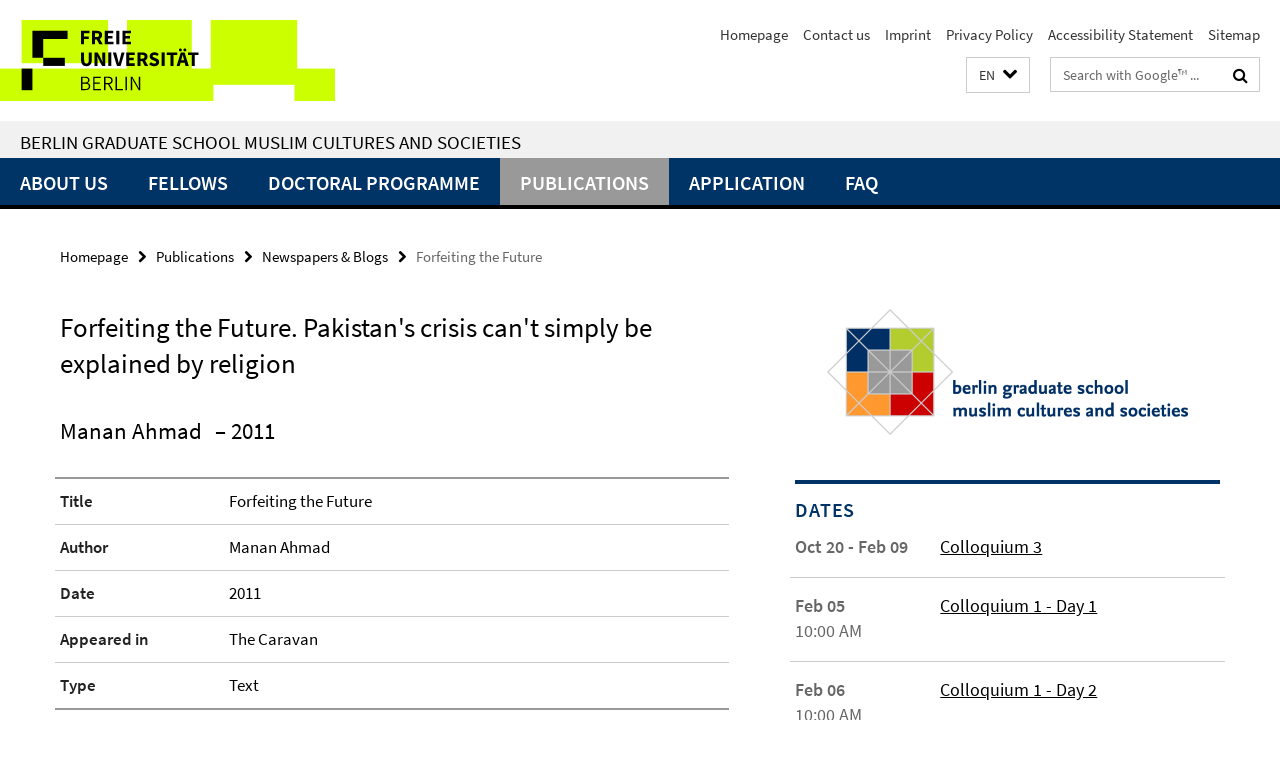

--- FILE ---
content_type: text/html; charset=utf-8
request_url: https://www.bgsmcs.fu-berlin.de/index.html?comp=navbar&irq=1&pm=0
body_size: 1513
content:
<!-- BEGIN Fragment default/25123017/navbar-wrapper/11274616/1676286719/?164932:1800 -->
<!-- BEGIN Fragment default/25123017/navbar/0ce976a82ae539caf451b7e928a4cdcef7cfc371/?161932:86400 -->
<nav class="main-nav-container no-print nocontent" style="display: none;"><div class="container main-nav-container-inner"><div class="main-nav-scroll-buttons" style="display:none"><div id="main-nav-btn-scroll-left" role="button"><div class="fa fa-angle-left"></div></div><div id="main-nav-btn-scroll-right" role="button"><div class="fa fa-angle-right"></div></div></div><div class="main-nav-toggle"><span class="main-nav-toggle-text">Menu</span><span class="main-nav-toggle-icon"><span class="line"></span><span class="line"></span><span class="line"></span></span></div><ul class="main-nav level-1" id="fub-main-nav"><li class="main-nav-item level-1 has-children" data-index="0" data-menu-item-path="/about" data-menu-shortened="0" id="main-nav-item-about"><a class="main-nav-item-link level-1" href="/about/index.html">About Us</a><div class="icon-has-children"><div class="fa fa-angle-right"></div><div class="fa fa-angle-down"></div><div class="fa fa-angle-up"></div></div><div class="container main-nav-parent level-2" style="display:none"><a class="main-nav-item-link level-1" href="/about/index.html"><span>Overview About Us</span></a></div><ul class="main-nav level-2"><li class="main-nav-item level-2 " data-menu-item-path="/about/about_us"><a class="main-nav-item-link level-2" href="/about/about_us/index.html">About Us</a></li><li class="main-nav-item level-2 " data-menu-item-path="/about/board"><a class="main-nav-item-link level-2" href="/about/board/index.html">Board</a></li><li class="main-nav-item level-2 " data-menu-item-path="/about/staff"><a class="main-nav-item-link level-2" href="/about/staff/index.html">Staff</a></li><li class="main-nav-item level-2 " data-menu-item-path="/about/supervisors"><a class="main-nav-item-link level-2" href="/about/supervisors/index.html">Supervisors</a></li><li class="main-nav-item level-2 " data-menu-item-path="/about/doctoral_representatives"><a class="main-nav-item-link level-2" href="/about/doctoral_representatives/index.html">Doctoral Fellow Representatives</a></li><li class="main-nav-item level-2 " data-menu-item-path="/about/international_advisory_board"><a class="main-nav-item-link level-2" href="/about/international_advisory_board/index.html">International Advisory Board</a></li><li class="main-nav-item level-2 " data-menu-item-path="/about/ombudsperson"><a class="main-nav-item-link level-2" href="/about/ombudsperson/index.html">Ombudsperson</a></li><li class="main-nav-item level-2 has-children" data-menu-item-path="/about/alumni_doctoral_fellows"><a class="main-nav-item-link level-2" href="/about/alumni_doctoral_fellows/index.html">Alumni Doctoral Fellows</a><div class="icon-has-children"><div class="fa fa-angle-right"></div><div class="fa fa-angle-down"></div><div class="fa fa-angle-up"></div></div><ul class="main-nav level-3"><li class="main-nav-item level-3 " data-menu-item-path="/about/alumni_doctoral_fellows/former_doctoral_fellows"><a class="main-nav-item-link level-3" href="/about/alumni_doctoral_fellows/former_doctoral_fellows/index.html">Former Doctoral Fellows</a></li></ul></li><li class="main-nav-item level-2 " data-menu-item-path="/about/alumni_postdoctoral_fellows"><a class="main-nav-item-link level-2" href="/about/alumni_postdoctoral_fellows/index.html">Alumni Postdoctoral Fellows</a></li><li class="main-nav-item level-2 " data-menu-item-path="/about/contact"><a class="main-nav-item-link level-2" href="/about/contact/index.html">Contact us</a></li></ul></li><li class="main-nav-item level-1 has-children" data-index="1" data-menu-item-path="/fellows" data-menu-shortened="0" id="main-nav-item-fellows"><a class="main-nav-item-link level-1" href="/fellows/index.html">Fellows</a><div class="icon-has-children"><div class="fa fa-angle-right"></div><div class="fa fa-angle-down"></div><div class="fa fa-angle-up"></div></div><div class="container main-nav-parent level-2" style="display:none"><a class="main-nav-item-link level-1" href="/fellows/index.html"><span>Overview Fellows</span></a></div><ul class="main-nav level-2"><li class="main-nav-item level-2 has-children" data-menu-item-path="/fellows/doctoral_fellows"><a class="main-nav-item-link level-2" href="/fellows/doctoral_fellows/index.html">Doctoral Fellows</a><div class="icon-has-children"><div class="fa fa-angle-right"></div><div class="fa fa-angle-down"></div><div class="fa fa-angle-up"></div></div><ul class="main-nav level-3"><li class="main-nav-item level-3 " data-menu-item-path="/fellows/doctoral_fellows/students_2025"><a class="main-nav-item-link level-3" href="/fellows/doctoral_fellows/students_2025/index.html">Year 2025</a></li><li class="main-nav-item level-3 " data-menu-item-path="/fellows/doctoral_fellows/students_2024"><a class="main-nav-item-link level-3" href="/fellows/doctoral_fellows/students_2024/index.html">Year 2024</a></li><li class="main-nav-item level-3 " data-menu-item-path="/fellows/doctoral_fellows/students_2023"><a class="main-nav-item-link level-3" href="/fellows/doctoral_fellows/students_2023/index.html">Year 2023</a></li><li class="main-nav-item level-3 " data-menu-item-path="/fellows/doctoral_fellows/students_2022"><a class="main-nav-item-link level-3" href="/fellows/doctoral_fellows/students_2022/index.html">Year 2022</a></li><li class="main-nav-item level-3 " data-menu-item-path="/fellows/doctoral_fellows/students_2021"><a class="main-nav-item-link level-3" href="/fellows/doctoral_fellows/students_2021/index.html">Year 2021</a></li><li class="main-nav-item level-3 " data-menu-item-path="/fellows/doctoral_fellows/students_2020"><a class="main-nav-item-link level-3" href="/fellows/doctoral_fellows/students_2020/index.html">Year 2020</a></li><li class="main-nav-item level-3 " data-menu-item-path="/fellows/doctoral_fellows/students_2019"><a class="main-nav-item-link level-3" href="/fellows/doctoral_fellows/students_2019/index.html">Year 2019</a></li><li class="main-nav-item level-3 " data-menu-item-path="/fellows/doctoral_fellows/students_2018"><a class="main-nav-item-link level-3" href="/fellows/doctoral_fellows/students_2018/index.html">Year 2018</a></li><li class="main-nav-item level-3 " data-menu-item-path="/fellows/doctoral_fellows/students_2017"><a class="main-nav-item-link level-3" href="/fellows/doctoral_fellows/students_2017/index.html">Year 2017</a></li><li class="main-nav-item level-3 " data-menu-item-path="/fellows/doctoral_fellows/students_2016-2008"><a class="main-nav-item-link level-3" href="/fellows/doctoral_fellows/students_2016-2008/index.html">Doctoral Fellows of the Years 2016-2008</a></li></ul></li><li class="main-nav-item level-2 " data-menu-item-path="/fellows/postdoctoral_fellows"><a class="main-nav-item-link level-2" href="/fellows/postdoctoral_fellows/index.html">Postdoctoral Fellows</a></li></ul></li><li class="main-nav-item level-1 has-children" data-index="2" data-menu-item-path="/doctoral-programme" data-menu-shortened="0" id="main-nav-item-doctoral-programme"><a class="main-nav-item-link level-1" href="/doctoral-programme/index.html">Doctoral Programme</a><div class="icon-has-children"><div class="fa fa-angle-right"></div><div class="fa fa-angle-down"></div><div class="fa fa-angle-up"></div></div><div class="container main-nav-parent level-2" style="display:none"><a class="main-nav-item-link level-1" href="/doctoral-programme/index.html"><span>Overview Doctoral Programme</span></a></div><ul class="main-nav level-2"><li class="main-nav-item level-2 " data-menu-item-path="/doctoral-programme/curriculum"><a class="main-nav-item-link level-2" href="/doctoral-programme/curriculum/index.html">Curriculum</a></li><li class="main-nav-item level-2 has-children" data-menu-item-path="/doctoral-programme/academic_calendar"><a class="main-nav-item-link level-2" href="/doctoral-programme/academic_calendar/index.html">Academic Calendar</a><div class="icon-has-children"><div class="fa fa-angle-right"></div><div class="fa fa-angle-down"></div><div class="fa fa-angle-up"></div></div><ul class="main-nav level-3"><li class="main-nav-item level-3 " data-menu-item-path="/doctoral-programme/academic_calendar/2024-Summer"><a class="main-nav-item-link level-3" href="/doctoral-programme/academic_calendar/2024-Summer/index.html">Summer term 2024</a></li><li class="main-nav-item level-3 " data-menu-item-path="/doctoral-programme/academic_calendar/2024-2025"><a class="main-nav-item-link level-3" href="/doctoral-programme/academic_calendar/2024-2025/index.html">Winter Semester 2024/2025 - Summer Semester 2025</a></li></ul></li><li class="main-nav-item level-2 " data-menu-item-path="/doctoral-programme/supervision"><a class="main-nav-item-link level-2" href="/doctoral-programme/supervision/index.html">Supervision</a></li><li class="main-nav-item level-2 " data-menu-item-path="/doctoral-programme/international_fellows"><a class="main-nav-item-link level-2" href="/doctoral-programme/international_fellows/index.html">International Doctoral Fellows</a></li><li class="main-nav-item level-2 " data-menu-item-path="/doctoral-programme/scholarships"><a class="main-nav-item-link level-2" href="/doctoral-programme/scholarships/index.html">Scholarships</a></li><li class="main-nav-item level-2 " data-menu-item-path="/doctoral-programme/network"><a class="main-nav-item-link level-2" href="/doctoral-programme/network/index.html">Research Network</a></li><li class="main-nav-item level-2 " data-menu-item-path="/doctoral-programme/libraries"><a class="main-nav-item-link level-2" href="/doctoral-programme/libraries/index.html">Libraries</a></li><li class="main-nav-item level-2 " data-menu-item-path="/doctoral-programme/psychological_counseling"><a class="main-nav-item-link level-2" href="/doctoral-programme/psychological_counseling/index.html">Mental Health</a></li></ul></li><li class="main-nav-item level-1" data-index="3" data-menu-item-path="/publications" data-menu-shortened="0" id="main-nav-item-publications"><a class="main-nav-item-link level-1" href="/publications/index.html">Publications</a></li><li class="main-nav-item level-1" data-index="4" data-menu-item-path="/application" data-menu-shortened="0" id="main-nav-item-application"><a class="main-nav-item-link level-1" href="/application/index.html">Application</a></li><li class="main-nav-item level-1" data-index="5" data-menu-item-path="/FAQ" data-menu-shortened="0" id="main-nav-item-FAQ"><a class="main-nav-item-link level-1" href="/FAQ/index.html">FAQ</a></li></ul></div><div class="main-nav-flyout-global"><div class="container"></div><button id="main-nav-btn-flyout-close" type="button"><div id="main-nav-btn-flyout-close-container"><i class="fa fa-angle-up"></i></div></button></div></nav><script type="text/javascript">$(document).ready(function () { Luise.Navigation.init(); });</script><!-- END Fragment default/25123017/navbar/0ce976a82ae539caf451b7e928a4cdcef7cfc371/?161932:86400 -->
<!-- END Fragment default/25123017/navbar-wrapper/11274616/1676286719/?164932:1800 -->


--- FILE ---
content_type: text/html; charset=utf-8
request_url: https://www.bgsmcs.fu-berlin.de/announcements/index.html?irq=1&page=1
body_size: 700
content:
<!-- BEGIN Fragment default/25123017/news-box-wrapper/1/11274625/1606838763/?162127:113 -->
<!-- BEGIN Fragment default/25123017/news-box/1/b97660e0f0e457d2bd2bcd0637936768b4be5965/?164853:3600 -->
<a href="/announcements/Gudrun-Kraemer-Preis-Historisches-Kolleg.html"><div class="box-news-list-v1-element"><p class="box-news-list-v1-title"><span>Islamic Studies Scholar Gudrun Krämer Receives the 2025 Prize of the Historisches Kolleg</span></p><p class="box-news-list-v1-date">Nov 18, 2025</p></div></a><a href="/announcements/202_11_10-Izza-in-Paris.html"><div class="box-news-list-v1-element"><p class="box-news-list-v1-title"><span>Rewriting the Fragments of Palestine</span></p><p class="box-news-list-v1-date">Nov 10, 2025</p></div></a><a href="/announcements/2025_Call_Fh.html"><div class="box-news-list-v1-element"><p class="box-news-list-v1-title"><span>Call for Applications - Fellowships 2026</span></p><p class="box-news-list-v1-date">Sep 15, 2025</p></div></a><div class="cms-box-prev-next-nav box-news-list-v1-nav"><a class="cms-box-prev-next-nav-overview box-news-list-v1-nav-overview" href="/announcements/index.html" rel="contents" role="button" title="overview Announcements"><span class="icon-cds icon-cds-overview"></span></a><span class="cms-box-prev-next-nav-arrow-prev disabled box-news-list-v1-nav-arrow-prev" title="previous page"><span class="icon-cds icon-cds-arrow-prev disabled"></span></span><span class="cms-box-prev-next-nav-pagination box-news-list-v1-pagination" title="page 1 of 10 pages"> 1 / 10 </span><span class="cms-box-prev-next-nav-arrow-next box-news-list-v1-nav-arrow-next" data-ajax-url="/announcements/index.html?irq=1&amp;page=2" onclick="Luise.AjaxBoxNavigation.onClick(event, this)" rel="next" role="button" title="next page"><span class="icon-cds icon-cds-arrow-next"></span></span></div><!-- END Fragment default/25123017/news-box/1/b97660e0f0e457d2bd2bcd0637936768b4be5965/?164853:3600 -->
<!-- END Fragment default/25123017/news-box-wrapper/1/11274625/1606838763/?162127:113 -->


--- FILE ---
content_type: text/html; charset=utf-8
request_url: https://www.bgsmcs.fu-berlin.de/dates/index.html?irq=1&page=1
body_size: 568
content:
<!-- BEGIN Fragment default/25123017/events-wrapper/1//12896660/1676286719/?162032:59 -->
<!-- BEGIN Fragment default/25123017/events/1/b34e2245be7e5345b508c35d2e8a85383d49e094/12896660/1676286719/?164853:3600 -->
<!-- BEGIN Fragment default/25123017/events-box-wrapper/1/12896660/1676286719/?154952:59 -->
<!-- BEGIN Fragment default/25123017/events-box/solr/1/b34e2245be7e5345b508c35d2e8a85383d49e094/12896660/1676286719/?164853:3600 -->
<div class="box-event-list-v1-element row"><div class="box-event-list-v1-element-l col-m-4"><span class="box-event-list-v1-date">Oct 20 - Feb 09</span></div><div class="box-event-list-v1-element-r col-m-8"><a href="/dates/Colloquium-3.html" class="box-event-list-title" title="Colloquium 3">Colloquium 3</a></div></div><div class="box-event-list-v1-element row"><div class="box-event-list-v1-element-l col-m-4"><span class="box-event-list-v1-date">Feb 05</span><span class="box-event-list-v1-time">10:00 AM</span></div><div class="box-event-list-v1-element-r col-m-8"><a href="/dates/Colloquium-1.html" class="box-event-list-title" title="Colloquium 1 - Day 1">Colloquium 1 - Day 1</a></div></div><div class="box-event-list-v1-element row"><div class="box-event-list-v1-element-l col-m-4"><span class="box-event-list-v1-date">Feb 06</span><span class="box-event-list-v1-time">10:00 AM</span></div><div class="box-event-list-v1-element-r col-m-8"><a href="/dates/Colloquium-1-Day-2.html" class="box-event-list-title" title="Colloquium 1  - Day 2">Colloquium 1  - Day 2</a></div></div><div class="cms-box-prev-next-nav box-event-list-v1-nav"><a class="cms-box-prev-next-nav-overview box-event-list-v1-nav-overview" href="/dates/index.html" rel="contents" role="button" title="overview Dates"><span class="icon-cds icon-cds-overview"></span></a><span class="cms-box-prev-next-nav-arrow-prev disabled box-event-list-v1-nav-arrow-prev" title="previous page"><span class="icon-cds icon-cds-arrow-prev disabled"></span></span><span class="cms-box-prev-next-nav-pagination box-event-list-v1-pagination" title="page 1 of 1 pages"> 1 / 1 </span><span class="cms-box-prev-next-nav-arrow-next disabled box-event-list-v1-nav-arrow-next" title="next page"><span class="icon-cds icon-cds-arrow-next disabled"></span></span></div><!-- END Fragment default/25123017/events-box/solr/1/b34e2245be7e5345b508c35d2e8a85383d49e094/12896660/1676286719/?164853:3600 -->
<!-- END Fragment default/25123017/events-box-wrapper/1/12896660/1676286719/?154952:59 -->
<!-- END Fragment default/25123017/events/1/b34e2245be7e5345b508c35d2e8a85383d49e094/12896660/1676286719/?164853:3600 -->
<!-- END Fragment default/25123017/events-wrapper/1//12896660/1676286719/?162032:59 -->


--- FILE ---
content_type: text/css
request_url: https://www.bgsmcs.fu-berlin.de/assets/default2/bgsmcs_application-part-2-4784deb30b.css
body_size: 41075
content:
@charset "UTF-8";/*!
 * animate.css -http://daneden.me/animate
 * Version - 3.5.1
 * Licensed under the MIT license - http://opensource.org/licenses/MIT
 *
 * Copyright (c) 2016 Daniel Eden
 */.animated,.box-carousel-controls-next,.box-carousel-controls-prev,.box-carousel-event-more-link,.box-carousel-spotlight-controls-next,.box-carousel-spotlight-controls-prev,.box-carousel-spotlight-more-link,.box-carousel-spotlight:hover .box-carousel-spotlight-controls-next,.box-carousel-spotlight:hover .box-carousel-spotlight-controls-prev,.box-carousel:hover .box-carousel-controls-next,.box-carousel:hover .box-carousel-controls-prev{-webkit-animation-duration:1s;animation-duration:1s;-webkit-animation-fill-mode:both;animation-fill-mode:both}@-webkit-keyframes fadeIn{from{opacity:0}to{opacity:1}}@keyframes fadeIn{from{opacity:0}to{opacity:1}}.box-carousel-event-link:hover .box-carousel-event-more-link,.box-carousel-spotlight-link:hover .box-carousel-spotlight-more-link,.fadeIn{-webkit-animation-name:fadeIn;animation-name:fadeIn}@-webkit-keyframes fadeOut{from{opacity:1}to{opacity:0}}@keyframes fadeOut{from{opacity:1}to{opacity:0}}.fadeOut{-webkit-animation-name:fadeOut;animation-name:fadeOut}@-webkit-keyframes fadeInLeft{from{opacity:0;-webkit-transform:translate3d(-100%,0,0);transform:translate3d(-100%,0,0)}to{opacity:1;-webkit-transform:none;transform:none}}@keyframes fadeInLeft{from{opacity:0;-webkit-transform:translate3d(-100%,0,0);transform:translate3d(-100%,0,0)}to{opacity:1;-webkit-transform:none;transform:none}}.box-carousel-spotlight:hover .box-carousel-spotlight-controls-prev,.box-carousel:hover .box-carousel-controls-prev,.fadeInLeft{-webkit-animation-name:fadeInLeft;animation-name:fadeInLeft}@-webkit-keyframes fadeOutLeft{from{opacity:1}to{opacity:0;-webkit-transform:translate3d(-100%,0,0);transform:translate3d(-100%,0,0)}}@keyframes fadeOutLeft{from{opacity:1}to{opacity:0;-webkit-transform:translate3d(-100%,0,0);transform:translate3d(-100%,0,0)}}.box-carousel-controls-prev,.box-carousel-spotlight-controls-prev,.fadeOutLeft{-webkit-animation-name:fadeOutLeft;animation-name:fadeOutLeft}@-webkit-keyframes fadeInRight{from{opacity:0;-webkit-transform:translate3d(100%,0,0);transform:translate3d(100%,0,0)}to{opacity:1;-webkit-transform:none;transform:none}}@keyframes fadeInRight{from{opacity:0;-webkit-transform:translate3d(100%,0,0);transform:translate3d(100%,0,0)}to{opacity:1;-webkit-transform:none;transform:none}}.box-carousel-spotlight:hover .box-carousel-spotlight-controls-next,.box-carousel:hover .box-carousel-controls-next,.fadeInRight{-webkit-animation-name:fadeInRight;animation-name:fadeInRight}@-webkit-keyframes fadeOutRight{from{opacity:1}to{opacity:0;-webkit-transform:translate3d(100%,0,0);transform:translate3d(100%,0,0)}}@keyframes fadeOutRight{from{opacity:1}to{opacity:0;-webkit-transform:translate3d(100%,0,0);transform:translate3d(100%,0,0)}}.box-carousel-controls-next,.box-carousel-spotlight-controls-next,.fadeOutRight{-webkit-animation-name:fadeOutRight;animation-name:fadeOutRight}@font-face{font-family:NotoSans;src:url(NotoSans-Regular-webfont.eot);src:url(NotoSans-Regular-webfont.eot?#iefix) format("embedded-opentype"),url(NotoSans-Regular-webfont.woff) format("woff"),url(NotoSans-Regular-webfont.ttf) format("truetype");font-weight:400;font-style:normal}@font-face{font-family:NotoSans;src:url(NotoSans-Bold-webfont.eot);src:url(NotoSans-Bold-webfont.eot?#iefix) format("embedded-opentype"),url(NotoSans-Bold-webfont.woff) format("woff"),url(NotoSans-Bold-webfont.ttf) format("truetype");font-weight:700;font-style:normal}@font-face{font-family:SourceSansPro;src:url(SourceSansPro-Regular.eot);src:url(SourceSansPro-Regular.eot?#iefix) format("embedded-opentype"),url(SourceSansPro-Regular.ttf.woff) format("woff"),url(SourceSansPro-Regular.ttf) format("truetype");font-weight:400;font-style:normal}@font-face{font-family:SourceSansPro;src:url(SourceSansPro-Semibold.eot);src:url(SourceSansPro-Semibold.eot?#iefix) format("embedded-opentype"),url(SourceSansPro-Semibold.ttf.woff) format("woff"),url(SourceSansPro-Semibold.ttf) format("truetype");font-weight:700;font-style:normal}@font-face{font-family:'Source Sans 3 VF';font-weight:200 900;font-style:normal;font-stretch:normal;src:url(source-sans-3vf/SourceSans3VF-Upright.ttf.woff2) format("woff2"),url(source-sans-3vf/SourceSans3VF-Upright.ttf.woff) format("woff"),url(source-sans-3vf/SourceSans3VF-Upright.ttf) format("truetype")}@font-face{font-family:'Source Sans 3 VF';font-weight:200 900;font-style:italic;font-stretch:normal;src:url(source-sans-3vf/SourceSans3VF-Italic.ttf.woff2) format("woff2"),url(source-sans-3vf/SourceSans3VF-Italic.ttf.woff) format("woff"),url(source-sans-3vf/SourceSans3VF-Italic.ttf) format("truetype")}@font-face{font-family:FiraSans;src:url(FiraSans-Regular.eot);src:url(FiraSans-Regular.eot?#iefix) format("embedded-opentype"),url(FiraSans-Regular.woff) format("woff"),url(FiraSans-Regular.ttf) format("truetype");font-weight:400;font-style:normal}@font-face{font-family:FiraSans;src:url(FiraSans-Bold.eot);src:url(FiraSans-Bold.eot?#iefix) format("embedded-opentype"),url(FiraSans-Bold.woff) format("woff"),url(FiraSans-Bold.ttf) format("truetype");font-weight:700;font-style:normal}@font-face{font-family:Merriweather;src:url(merriweather-v15-latin_cyrillic_cyrillic-ext_latin-ext-300.eot);src:url(merriweather-v15-latin_cyrillic_cyrillic-ext_latin-ext-300.eot?#iefix) format("embedded-opentype"),url(merriweather-v15-latin_cyrillic_cyrillic-ext_latin-ext-300.woff) format("woff"),url(merriweather-v15-latin_cyrillic_cyrillic-ext_latin-ext-300.woff2) format("woff2"),url(merriweather-v15-latin_cyrillic_cyrillic-ext_latin-ext-300.ttf) format("truetype");font-weight:400;font-style:normal}@font-face{font-family:Merriweather;src:url(merriweather-v15-latin_cyrillic_cyrillic-ext_latin-ext-700.eot);src:url(merriweather-v15-latin_cyrillic_cyrillic-ext_latin-ext-700.eot?#iefix) format("embedded-opentype"),url(merriweather-v15-latin_cyrillic_cyrillic-ext_latin-ext-700.woff) format("woff"),url(merriweather-v15-latin_cyrillic_cyrillic-ext_latin-ext-700.woff2) format("woff2"),url(merriweather-v15-latin_cyrillic_cyrillic-ext_latin-ext-700.ttf) format("truetype");font-weight:700;font-style:normal}@font-face{font-family:MerriweatherSans;src:url(merriweather-sans-v8-latin_latin-ext-300.eot);src:url(merriweather-sans-v8-latin_latin-ext-300.eot?#iefix) format("embedded-opentype"),url(merriweather-sans-v8-latin_latin-ext-300.woff) format("woff"),url(merriweather-sans-v8-latin_latin-ext-300.woff2) format("woff2"),url(merriweather-sans-v8-latin_latin-ext-300.ttf) format("truetype");font-weight:400;font-style:normal}@font-face{font-family:MerriweatherSans;src:url(merriweather-sans-v8-latin_latin-ext-regular.eot);src:url(merriweather-sans-v8-latin_latin-ext-regular.eot?#iefix) format("embedded-opentype"),url(merriweather-sans-v8-latin_latin-ext-regular.woff) format("woff"),url(merriweather-sans-v8-latin_latin-ext-regular.woff2) format("woff2"),url(merriweather-sans-v8-latin_latin-ext-regular.ttf) format("truetype");font-weight:700;font-style:normal}@font-face{font-family:JosefinSans;src:url(josefin-sans-v9-latin-ext_latin-regular.eot);src:url(josefin-sans-v9-latin-ext_latin-regular.eot?#iefix) format("embedded-opentype"),url(josefin-sans-v9-latin-ext_latin-regular.woff) format("woff"),url(josefin-sans-v9-latin-ext_latin-regular.woff2) format("woff2"),url(josefin-sans-v9-latin-ext_latin-regular.ttf) format("truetype");font-weight:400;font-style:normal}@font-face{font-family:JosefinSans;src:url(josefin-sans-v9-latin-ext_latin-600.eot);src:url(josefin-sans-v9-latin-ext_latin-600.eot?#iefix) format("embedded-opentype"),url(josefin-sans-v9-latin-ext_latin-600.woff) format("woff"),url(josefin-sans-v9-latin-ext_latin-600.woff2) format("woff2"),url(josefin-sans-v9-latin-ext_latin-600.ttf) format("truetype");font-weight:700;font-style:normal}@font-face{font-family:Bitter;font-style:normal;font-weight:400;src:url(bitter-v13-latin-ext_latin-regular.eot);src:local("Bitter Regular"),local("Bitter-Regular"),url(bitter-v13-latin-ext_latin-regular.eot?#iefix) format("embedded-opentype"),url(bitter-v13-latin-ext_latin-regular.woff2) format("woff2"),url(bitter-v13-latin-ext_latin-regular.woff) format("woff"),url(bitter-v13-latin-ext_latin-regular.ttf) format("truetype")}@font-face{font-family:Bitter;font-style:normal;font-weight:700;src:url(bitter-v13-latin-ext_latin-700.eot);src:local("Bitter Bold"),local("Bitter-Bold"),url(bitter-v13-latin-ext_latin-700.eot?#iefix) format("embedded-opentype"),url(bitter-v13-latin-ext_latin-700.woff2) format("woff2"),url(bitter-v13-latin-ext_latin-700.woff) format("woff"),url(bitter-v13-latin-ext_latin-700.ttf) format("truetype")}@font-face{font-family:'Open Sans';font-style:normal;font-weight:400;src:url(open-sans-v23-vietnamese_latin-ext_latin_greek-ext_greek_cyrillic-ext_cyrillic-regular.eot);src:url(open-sans-v23-vietnamese_latin-ext_latin_greek-ext_greek_cyrillic-ext_cyrillic-regular.eot?#iefix) format("embedded-opentype"),url(open-sans-v23-vietnamese_latin-ext_latin_greek-ext_greek_cyrillic-ext_cyrillic-regular.woff2) format("woff2"),url(open-sans-v23-vietnamese_latin-ext_latin_greek-ext_greek_cyrillic-ext_cyrillic-regular.woff) format("woff"),url(open-sans-v23-vietnamese_latin-ext_latin_greek-ext_greek_cyrillic-ext_cyrillic-regular.ttf) format("truetype")}@font-face{font-family:'Open Sans';font-style:normal;font-weight:700;src:url(open-sans-v23-vietnamese_latin-ext_latin_greek-ext_greek_cyrillic-ext_cyrillic-700.eot);src:url(open-sans-v23-vietnamese_latin-ext_latin_greek-ext_greek_cyrillic-ext_cyrillic-700.eot?#iefix) format("embedded-opentype"),url(open-sans-v23-vietnamese_latin-ext_latin_greek-ext_greek_cyrillic-ext_cyrillic-700.woff2) format("woff2"),url(open-sans-v23-vietnamese_latin-ext_latin_greek-ext_greek_cyrillic-ext_cyrillic-700.woff) format("woff"),url(open-sans-v23-vietnamese_latin-ext_latin_greek-ext_greek_cyrillic-ext_cyrillic-700.ttf) format("truetype")}@font-face{font-family:Poppins;font-style:normal;font-weight:400;src:url(poppins-v15-latin-ext_latin-regular.eot);src:url(poppins-v15-latin-ext_latin-regular.eot?#iefix) format("embedded-opentype"),url(poppins-v15-latin-ext_latin-regular.woff2) format("woff2"),url(poppins-v15-latin-ext_latin-regular.woff) format("woff"),url(poppins-v15-latin-ext_latin-regular.ttf) format("truetype")}@font-face{font-family:Poppins;font-style:normal;font-weight:700;src:url(poppins-v15-latin-ext_latin-700.eot);src:url(poppins-v15-latin-ext_latin-700.eot?#iefix) format("embedded-opentype"),url(poppins-v15-latin-ext_latin-700.woff2) format("woff2"),url(poppins-v15-latin-ext_latin-700.woff) format("woff"),url(poppins-v15-latin-ext_latin-700.ttf) format("truetype")}@font-face{font-family:'Roboto Slab';font-style:normal;font-weight:400;src:url(roboto-slab-v22-latin-ext_latin_greek-ext_greek_cyrillic-ext_cyrillic-regular.eot);src:url(roboto-slab-v22-latin-ext_latin_greek-ext_greek_cyrillic-ext_cyrillic-regular.eot?#iefix) format("embedded-opentype"),url(roboto-slab-v22-latin-ext_latin_greek-ext_greek_cyrillic-ext_cyrillic-regular.woff2) format("woff2"),url(roboto-slab-v22-latin-ext_latin_greek-ext_greek_cyrillic-ext_cyrillic-regular.woff) format("woff"),url(roboto-slab-v22-latin-ext_latin_greek-ext_greek_cyrillic-ext_cyrillic-regular.ttf) format("truetype"),url(roboto-slab-v22-latin-ext_latin_greek-ext_greek_cyrillic-ext_cyrillic-regular.svg#RobotoSlab) format("svg")}@font-face{font-family:'Roboto Slab';font-style:normal;font-weight:700;src:url(roboto-slab-v22-latin-ext_latin_greek-ext_greek_cyrillic-ext_cyrillic-700.eot);src:url(roboto-slab-v22-latin-ext_latin_greek-ext_greek_cyrillic-ext_cyrillic-700.eot?#iefix) format("embedded-opentype"),url(roboto-slab-v22-latin-ext_latin_greek-ext_greek_cyrillic-ext_cyrillic-700.woff2) format("woff2"),url(roboto-slab-v22-latin-ext_latin_greek-ext_greek_cyrillic-ext_cyrillic-700.woff) format("woff"),url(roboto-slab-v22-latin-ext_latin_greek-ext_greek_cyrillic-ext_cyrillic-700.ttf) format("truetype"),url(roboto-slab-v22-latin-ext_latin_greek-ext_greek_cyrillic-ext_cyrillic-700.svg#RobotoSlab) format("svg")}@font-face{font-family:'Exo 2';font-style:normal;font-weight:400;src:url(exo-2-v19-vietnamese_latin-ext_latin_cyrillic-ext_cyrillic-regular.eot);src:local(""),url(exo-2-v19-vietnamese_latin-ext_latin_cyrillic-ext_cyrillic-regular.eot?#iefix) format("embedded-opentype"),url(exo-2-v19-vietnamese_latin-ext_latin_cyrillic-ext_cyrillic-regular.woff2) format("woff2"),url(exo-2-v19-vietnamese_latin-ext_latin_cyrillic-ext_cyrillic-regular.woff) format("woff"),url(exo-2-v19-vietnamese_latin-ext_latin_cyrillic-ext_cyrillic-regular.ttf) format("truetype"),url(exo-2-v19-vietnamese_latin-ext_latin_cyrillic-ext_cyrillic-regular.svg#Exo2) format("svg")}@font-face{font-family:'Exo 2';font-style:normal;font-weight:700;src:url(exo-2-v19-vietnamese_latin-ext_latin_cyrillic-ext_cyrillic-600.eot);src:local(""),url(exo-2-v19-vietnamese_latin-ext_latin_cyrillic-ext_cyrillic-600.eot?#iefix) format("embedded-opentype"),url(exo-2-v19-vietnamese_latin-ext_latin_cyrillic-ext_cyrillic-600.woff2) format("woff2"),url(exo-2-v19-vietnamese_latin-ext_latin_cyrillic-ext_cyrillic-600.woff) format("woff"),url(exo-2-v19-vietnamese_latin-ext_latin_cyrillic-ext_cyrillic-600.ttf) format("truetype"),url(exo-2-v19-vietnamese_latin-ext_latin_cyrillic-ext_cyrillic-600.svg#Exo2) format("svg")}@font-face{font-family:'Exo 2';font-style:italic;font-weight:400;src:url(exo-2-v19-vietnamese_latin-ext_latin_cyrillic-ext_cyrillic-italic.eot);src:local(""),url(exo-2-v19-vietnamese_latin-ext_latin_cyrillic-ext_cyrillic-italic.eot?#iefix) format("embedded-opentype"),url(exo-2-v19-vietnamese_latin-ext_latin_cyrillic-ext_cyrillic-italic.woff2) format("woff2"),url(exo-2-v19-vietnamese_latin-ext_latin_cyrillic-ext_cyrillic-italic.woff) format("woff"),url(exo-2-v19-vietnamese_latin-ext_latin_cyrillic-ext_cyrillic-italic.ttf) format("truetype"),url(exo-2-v19-vietnamese_latin-ext_latin_cyrillic-ext_cyrillic-italic.svg#Exo2) format("svg")}@font-face{font-family:'Exo 2';font-style:italic;font-weight:700;src:url(exo-2-v19-vietnamese_latin-ext_latin_cyrillic-ext_cyrillic-600italic.eot);src:local(""),url(exo-2-v19-vietnamese_latin-ext_latin_cyrillic-ext_cyrillic-600italic.eot?#iefix) format("embedded-opentype"),url(exo-2-v19-vietnamese_latin-ext_latin_cyrillic-ext_cyrillic-600italic.woff2) format("woff2"),url(exo-2-v19-vietnamese_latin-ext_latin_cyrillic-ext_cyrillic-600italic.woff) format("woff"),url(exo-2-v19-vietnamese_latin-ext_latin_cyrillic-ext_cyrillic-600italic.ttf) format("truetype"),url(exo-2-v19-vietnamese_latin-ext_latin_cyrillic-ext_cyrillic-600italic.svg#Exo2) format("svg")}*{-moz-box-sizing:border-box;-webkit-box-sizing:border-box;box-sizing:border-box}:after,:before{-moz-box-sizing:border-box;-webkit-box-sizing:border-box;box-sizing:border-box}body{margin:0;overflow-y:scroll;font-family:SourceSansPro,Arial,Helvetica,sans-serif;color:#000;background:#fff;font-size:17px;line-height:25.5px}@media only screen and (min-width:768px) and (max-width:1199px){body{font-size:15px;line-height:22.5px}}#main-nav-btn-flyout-close-container,.container{position:relative;margin:0 auto}.container-header#main-nav-btn-flyout-close-container,.container.container-header{padding:0}header{position:relative;padding:10px 4px 10px 10px;margin:0}header:after,header:before{content:" ";display:table}header:after{clear:both}@media only screen and (min-width:990px){header{padding:12px 20px 12px 0}}@media only screen and (min-width:1200px){header{padding:20px 20px 20px 0}}.horizontal-bg-container-header #main-nav-btn-flyout-close-container,.horizontal-bg-container-header .container{background-color:#fff}.container-header-non-cd#main-nav-btn-flyout-close-container,.container.container-header-non-cd{display:flex;background-size:cover;background-position:center center;background-color:#ddd;height:100%;align-items:center}@media only screen and (max-width:767px){.container-header-non-cd#main-nav-btn-flyout-close-container,.container.container-header-non-cd{background-image:none!important}}@media only screen and (min-width:768px){.container-header-non-cd#main-nav-btn-flyout-close-container,.container.container-header-non-cd{height:calc(300px - 100px)}}@media only screen and (min-width:990px){.container-header-non-cd#main-nav-btn-flyout-close-container,.container.container-header-non-cd{height:calc(300px - 50px)}}@media only screen and (min-width:1200px){.container-header-non-cd#main-nav-btn-flyout-close-container,.container.container-header-non-cd{height:300px}}.container-header-non-cd#main-nav-btn-flyout-close-container a,.container.container-header-non-cd a{display:flex;width:100%;height:100%;align-items:center}.container-header-non-cd#main-nav-btn-flyout-close-container a:hover,.container.container-header-non-cd a:hover{text-decoration:none}.container-header-non-cd#main-nav-btn-flyout-close-container h1,.container.container-header-non-cd h1{display:block;margin:10px 0;color:#000;font-size:18px;line-height:32px;font-weight:700}@media only screen and (min-width:768px){.container-header-non-cd#main-nav-btn-flyout-close-container h1,.container.container-header-non-cd h1{font-weight:400;width:80%;margin:10px auto;font-size:34px;line-height:50px;color:#fff;text-align:center}}@media only screen and (min-width:1200px){.container-header-non-cd#main-nav-btn-flyout-close-container h1,.container.container-header-non-cd h1{width:70%;font-size:38px;line-height:54px}}@media only screen and (max-width:767px){.container-header-non-cd#main-nav-btn-flyout-close-container,.container.container-header-non-cd{padding-left:10px}}.fu-logo{display:block;float:left;margin:10px 0;color:#004659!important;overflow:hidden;z-index:7001}.fu-logo:hover{text-decoration:none!important;color:#004659}@media only screen and (min-width:990px){.fu-logo{margin:0}}.fu-logo img.fu-logo-std{display:none;max-width:100%}@media only screen and (min-width:990px){.fu-logo img.fu-logo-std{display:block}}.fu-logo-text{width:225px;margin-top:0;margin-bottom:5px}@media only screen and (min-width:990px){.fu-logo-text{display:none}}#f-logo-container{position:relative;width:100%;background-color:#fff;width:200px;overflow:hidden}@media only screen and (min-width:520px){#f-logo-container{width:225px;height:55px}}@media only screen and (min-width:768px){#f-logo-container{width:265px;height:64px}}@media only screen and (min-width:1200px){#f-logo-container{width:335px;height:81px}}.nada-identity-wrapper{display:block;float:left;width:73.8%;margin:0;z-index:7001}@media only screen and (min-width:990px){.nada-identity-wrapper{width:auto}}@media only screen and (min-width:990px){.nada-identity-wrapper.has-logo .nada-identity-text-link{display:none}}.nada-identity-logo-link{display:block;margin:0;color:#004659!important;overflow:hidden}.nada-identity-logo-link:hover{text-decoration:none!important;color:#004659}@media only screen and (min-width:990px){.nada-identity-logo-link{margin:0 0 0 15px;max-width:225px}}@media only screen and (min-width:1200px){.nada-identity-logo-link{margin:0 0 0 20px;max-width:275px}}.nada-identity-logo{display:none;max-width:100%}@media only screen and (min-width:990px){.nada-identity-logo{display:block}}.nada-identity-text-link{display:block;padding:10px 0 8px;color:#000}.nada-identity-text-link:hover,.nada-identity-text-link[href]:hover{text-decoration:none}.nada-identity-text{display:block;padding:0;margin:0;color:#000;font-family:SourceSansPro,Arial,Helvetica,sans-serif;font-weight:400;font-size:22px;line-height:30px}@media only screen and (min-width:990px){.nada-identity-text{margin:6px 0 0 0;font-size:24px;line-height:34px}}@media only screen and (min-width:1200px){.nada-identity-text{margin:6px 0 0 0;font-size:28px;line-height:38px}}.services{z-index:7010!important}@media only screen and (max-width:989px){.services{display:none;position:absolute;top:100%;left:0;width:100%}}.services:after{content:"";display:table;clear:both}@media only screen and (min-width:990px){.services{display:block!important;float:right;left:auto;text-align:right;background:0 0;clear:right}}.services .dropdown .services-dropdown-button-icon-close{display:none}.services .dropdown .services-dropdown-button-icon-open{display:block}.services .dropdown.open .services-dropdown-button-icon-close{display:block}.services .dropdown.open .services-dropdown-button-icon-open{display:none}.services .dropdown-menu{font-size:12px;width:100%;position:static;margin:0;border:0 none}@media only screen and (max-width:989px){.services .dropdown-menu{float:none}}@media only screen and (min-width:990px){.services .dropdown-menu{border:1px solid #000;margin:2px 0 0;position:absolute;width:auto;background-color:#fff}}@media only screen and (min-width:1200px){.services .dropdown-menu{font-size:14px}}.services .dropdown-menu>.disabled>a:focus,.services .dropdown-menu>.disabled>a:hover{cursor:auto}.services .services-dropdown-button{padding:12px 10px 8px;display:block;width:100%}@media only screen and (max-width:989px){.services .services-dropdown-button{border:0 none;text-align:left;font-size:20px;font-family:SourceSansPro,Arial,Helvetica,sans-serif;font-weight:400;background:#ddd}}@media only screen and (min-width:990px){.services .services-dropdown-button{display:inline-block;width:auto;padding:4px 30px 4px 10px;font-size:12px}}@media only screen and (min-width:1200px){.services .services-dropdown-button{font-size:14px;padding:6px 34px 6px 12px}}.services .open .services-dropdown-button{background:#ddd}@media only screen and (min-width:990px){.services .open .services-dropdown-button{background:#fff}}.services-dropdown-button-icon{display:block;position:absolute;right:16px;top:13px;color:#000;font-size:16px}@media only screen and (min-width:990px){.services-dropdown-button-icon{color:#000;top:8px;right:9px;font-size:14px}}@media only screen and (min-width:1200px){.services-dropdown-button-icon{top:9px;right:12px;font-size:16px}}.services.services-menu-open .services-search{display:none}@media only screen and (min-width:990px){.services.services-menu-open .services-search{display:inline-block!important}}.services.services-search-open .services-language,.services.services-search-open .services-quick-access,.services.services-search-open .services-target-group{display:none}@media only screen and (min-width:990px){.services.services-search-open .services-language,.services.services-search-open .services-quick-access,.services.services-search-open .services-target-group{display:inline-block!important}}.services-language,.services-quick-access,.services-search,.services-target-group{display:block;font-family:SourceSansPro,Arial,Helvetica,sans-serif;font-size:17px}@media only screen and (min-width:768px){.services-language,.services-quick-access,.services-search,.services-target-group{font-size:15px}}@media only screen and (min-width:990px){.services-language,.services-quick-access,.services-search,.services-target-group{display:inline-block;margin-left:15px}}@media only screen and (min-width:1200px){.services-language,.services-quick-access,.services-search,.services-target-group{margin-left:20px}}.services-language a:active,.services-language a:hover,.services-language a:link,.services-language a:visited,.services-language a[href]:hover,.services-quick-access a:active,.services-quick-access a:hover,.services-quick-access a:link,.services-quick-access a:visited,.services-quick-access a[href]:hover,.services-search a:active,.services-search a:hover,.services-search a:link,.services-search a:visited,.services-search a[href]:hover,.services-target-group a:active,.services-target-group a:hover,.services-target-group a:link,.services-target-group a:visited,.services-target-group a[href]:hover{text-decoration:none}.services-language .dropdown-menu-right{text-align:left}.services-language .dropdown-menu-right>li>a{padding:3px 10px}@media only screen and (min-width:990px){.services-language .dropdown-menu-right>li>a{padding:3px 20px}}.services-language .dropdown-menu-right a{font-size:15px}@media only screen and (min-width:990px){.services-language .dropdown-menu-right a{font-size:13px}}@media only screen and (max-width:989px){.services-target-group{border-top:1px solid #999}}.services-target-group .dropdown-menu-right{text-align:left;border-bottom:1px solid #666}.services-target-group .dropdown-menu-right>li>a{padding:3px 10px}@media only screen and (min-width:990px){.services-target-group .dropdown-menu-right>li>a{padding:3px 20px}}.services-target-group .dropdown-menu-right a{font-size:15px}@media only screen and (min-width:990px){.services-target-group .dropdown-menu-right a{font-size:13px}}@media only screen and (max-width:989px){.services-quick-access{border-top:1px solid #999}}.services-quick-access .dropdown-menu{width:100%;padding:10px}@media only screen and (min-width:990px){.services-quick-access .dropdown-menu{padding:0 25px 20px;width:620px}}@media only screen and (min-width:1200px){.services-quick-access .dropdown-menu{width:750px}}.services-quick-access .dropdown-menu a{display:block;color:#000;font-size:15px;margin-bottom:6px;line-height:24px}.services-quick-access .dropdown-menu a:hover,.services-quick-access .dropdown-menu a[href]:hover{text-decoration:underline}@media only screen and (min-width:990px){.services-quick-access .dropdown-menu a{font-size:13px;line-height:16px;margin-bottom:10px}}.services-quick-access .dropdown-menu-right{text-align:left}.direct-access-wrapper a{text-decoration-thickness:1px;text-underline-offset:.25em}.services-quick-access-caption{margin:20px 0 6px;font-family:SourceSansPro,Arial,Helvetica,sans-serif;font-weight:400;font-size:20px;font-weight:700}@media only screen and (min-width:990px){.services-quick-access-caption{font-size:17px}}.services-search{width:100%;background:#fff}@media only screen and (max-width:989px){.services-search{background:#ddd}}@media only screen and (min-width:990px){.services-search{position:relative;width:180px;border:1px solid #ccc;text-align:left;float:right}}@media only screen and (min-width:1200px){.services-search{width:210px}}.services-search:focus,.services-search:hover{border-color:#999}.services-search .search-input{padding:8px 10px 8px;width:82%;border:0 none;background:0 0;color:#333;font-size:18px;line-height:18px}.services-search .search-input::-webkit-input-placeholder{color:#666}.services-search .search-input:-moz-placeholder{color:#666}.services-search .search-input.placeholder{color:#666}.services-search .search-input:-moz-placeholder{color:#666}.services-search .search-input::-moz-placeholder{color:#666}.services-search .search-input:-ms-input-placeholder{color:#666}@media only screen and (max-width:989px){.services-search .search-input{font-family:SourceSansPro,Arial,Helvetica,sans-serif;font-weight:400}}@media only screen and (min-width:990px){.services-search .search-input{padding:5px 0 4px 10px;display:block;margin-right:4px;line-height:20px;background:#fff;font-size:12px}}@media only screen and (min-width:1200px){.services-search .search-input{font-size:14px;padding:7px 0 6px 12px}}.services-search .search-button{float:right;padding:7px 13px 4px 0;border:0 none;background:0 0;line-height:27px;color:#000;font-size:20px}@media only screen and (min-width:990px){.services-search .search-button{padding:3px 18px 4px 0;float:none;position:absolute;top:1px;right:0;width:18%;padding:0;color:#000;font-size:14px;line-height:27px}}@media only screen and (min-width:1200px){.services-search .search-button{font-size:16px;line-height:32px}}.search-label{position:absolute;clip:rect(1px,1px,1px,1px);padding:0;border:0;height:1px;width:1px;overflow:hidden;color:red}.search-button:focus,.search-input:focus{outline:0;border:none}.services-menu-icon{float:right;padding:10px 5px 8px;display:block;cursor:pointer;line-height:21px!important;font-size:21px!important}@media only screen and (min-width:990px){.services-menu-icon{display:none}}.services-menu-icon .icon-menu{width:30px}.services-menu-icon .icon-menu .dot{display:inline-block;width:6px;height:6px;margin:0 2px 2px;border-radius:50%;background:#000}.services-menu-icon .icon-close{display:none;color:#000;font-size:32px;line-height:24px;width:30px}.services-search-icon{float:right;padding:10px 1px 8px;display:block;cursor:pointer;color:#000;line-height:21px!important;font-size:21px!important}@media only screen and (min-width:990px){.services-search-icon{display:none}}.services-search-icon .icon-search{width:32px;text-align:center;line-height:24px}.services-search-icon .icon-close{display:none;color:#000;font-size:32px;line-height:24px;width:32px}.fa-fa{font-family:FontAwesome,'Helvetica Neue',Helvetica,Arial,sans-serif!important}.main{position:relative;overflow:hidden;min-height:650px}.main:after{content:"";display:table;clear:both}.main #main-nav-btn-flyout-close-container,.main .container{padding-left:10px;padding-right:10px}@media only screen and (min-width:768px){.main #main-nav-btn-flyout-close-container,.main .container{padding-left:20px;padding-right:20px}}@media only screen and (min-width:990px){.main #main-nav-btn-flyout-close-container,.main .container{padding-left:30px;padding-right:30px}}@media only screen and (min-width:1200px){.main #main-nav-btn-flyout-close-container,.main .container{padding-left:50px;padding-right:50px}}.rtl main.col-m-7{float:right}@media only screen and (min-width:990px){.rtl .sidebar-right.col-m-5{padding-right:50px}}.layout-size-L .main #main-nav-btn-flyout-close-container,.layout-size-L .main .container{padding:0 10px}@media only screen and (min-width:768px){.layout-size-L .main #main-nav-btn-flyout-close-container,.layout-size-L .main .container{padding:0 20px}}@media only screen and (min-width:990px){.layout-size-L .main #main-nav-btn-flyout-close-container,.layout-size-L .main .container{padding:0 30px}}@media only screen and (min-width:1200px){.layout-size-L .main #main-nav-btn-flyout-close-container,.layout-size-L .main .container{padding:0 50px}}.layout-size-XL .main #main-nav-btn-flyout-close-container,.layout-size-XL .main .container{padding:0 10px}@media only screen and (min-width:768px){.layout-size-XL .main #main-nav-btn-flyout-close-container,.layout-size-XL .main .container{padding:0 20px}}@media only screen and (min-width:990px){.layout-size-XL .main #main-nav-btn-flyout-close-container,.layout-size-XL .main .container{padding:0 60px}}@media only screen and (min-width:1200px){.layout-size-XL .main #main-nav-btn-flyout-close-container,.layout-size-XL .main .container{padding:0 100px}}.container-identity#main-nav-btn-flyout-close-container,.container.container-identity{padding:0;background-color:#f1f1f1}.identity{position:relative;overflow:hidden;margin:0;padding:2px 10px 1px;min-height:10px}@media only screen and (min-width:990px){.identity{min-height:20px;padding:2px 15px 1px}}@media only screen and (min-width:1200px){.identity{padding:2px 20px 1px}}.identity.closed .identity-text-parent-icon-close{display:none}.identity.closed .identity-text-parent-icon-open{display:block}@media only screen and (min-width:990px){.identity.closed .identity-text-parent-icon-open{display:none!important}}.identity.closed .identity-text-parent{display:none}@media only screen and (min-width:990px){.identity.closed .identity-text-parent{display:block!important}}.identity.open .identity-text-parent-icon-close{display:block}@media only screen and (min-width:990px){.identity.open .identity-text-parent-icon-close{display:none!important}}.identity.open .identity-text-parent-icon-open{display:none}h2.identity-text-main{margin:0;font-weight:400;font-size:19px!important;line-height:26px!important;margin-top:4px!important}@media only screen and (min-width:990px){h2.identity-text-main{text-transform:uppercase}}@media only screen and (min-width:1200px){h2.identity-text-main{line-height:30px!important}}h2.identity-text-main a{display:block;color:#000}@media only screen and (min-width:990px){h2.identity-text-main a{display:inline}}h2.identity-text-main a:hover{text-decoration:none}.identity-text-parent{margin:5px 0 0}.identity-text-parent-first,.identity-text-parent-second,.identity-text-parent-third{display:block;font-family:SourceSansPro,Arial,Helvetica,sans-serif;font-weight:400;font-size:19px!important;line-height:26px!important;margin-top:4px!important;margin-bottom:0!important}@media only screen and (min-width:990px){.identity-text-parent-first,.identity-text-parent-second,.identity-text-parent-third{display:inline-block}}.identity-text-parent-first:active,.identity-text-parent-first:focus,.identity-text-parent-first:hover,.identity-text-parent-first:link,.identity-text-parent-first:visited,.identity-text-parent-second:active,.identity-text-parent-second:focus,.identity-text-parent-second:hover,.identity-text-parent-second:link,.identity-text-parent-second:visited,.identity-text-parent-third:active,.identity-text-parent-third:focus,.identity-text-parent-third:hover,.identity-text-parent-third:link,.identity-text-parent-third:visited{color:#000}.identity-text-parent-first:hover,.identity-text-parent-second:hover,.identity-text-parent-third:hover{text-decoration:none!important}@media only screen and (min-width:990px){.identity-text-parent-first,.identity-text-parent-second,.identity-text-parent-third{font-size:14px!important;line-height:14px!important}}.identity-text-separator{margin:0 8px;color:#000}.identity-text-parent-icon-close,.identity-text-parent-icon-open{position:absolute;top:0;right:0;padding:4px 14px 6px;font-size:28px;color:#000;cursor:pointer;text-align:right}@media only screen and (min-width:990px){.identity-text-parent-icon-close,.identity-text-parent-icon-open{padding-right:27px}}@media only screen and (min-width:1200px){.identity-text-parent-icon-close,.identity-text-parent-icon-open{padding-top:5px;padding-right:30px}}.identity-text-parent-icon-open{width:100%}@media only screen and (min-width:990px){.identity-text-parent-icon-open{width:auto}}@media only screen and (min-width:990px){.content-wrapper{margin-top:20px}}.content-wrapper .horizontal-bg-container{overflow:hidden;background:#fff}.content-wrapper .horizontal-bg-container #main-nav-btn-flyout-close-container,.content-wrapper .horizontal-bg-container .container{padding-left:10px;padding-right:10px;padding:25px 0}@media only screen and (min-width:768px){.content-wrapper .horizontal-bg-container #main-nav-btn-flyout-close-container,.content-wrapper .horizontal-bg-container .container{padding-left:20px;padding-right:20px}}@media only screen and (min-width:990px){.content-wrapper .horizontal-bg-container #main-nav-btn-flyout-close-container,.content-wrapper .horizontal-bg-container .container{padding-left:30px;padding-right:30px}}@media only screen and (min-width:1200px){.content-wrapper .horizontal-bg-container #main-nav-btn-flyout-close-container,.content-wrapper .horizontal-bg-container .container{padding-left:50px;padding-right:50px}}.content-wrapper .horizontal-bg-container-odd{background:#fff}.content-wrapper .horizontal-bg-container-even #main-nav-btn-flyout-close-container,.content-wrapper .horizontal-bg-container-even .container{background:#eee}.breadcrumbs-container#main-nav-btn-flyout-close-container,.breadcrumbs-container.container{padding-left:10px;padding-right:10px}@media only screen and (min-width:768px){.breadcrumbs-container#main-nav-btn-flyout-close-container,.breadcrumbs-container.container{padding-left:20px;padding-right:20px}}@media only screen and (min-width:990px){.breadcrumbs-container#main-nav-btn-flyout-close-container,.breadcrumbs-container.container{padding-left:30px;padding-right:30px}}@media only screen and (min-width:1200px){.breadcrumbs-container#main-nav-btn-flyout-close-container,.breadcrumbs-container.container{padding-left:50px;padding-right:50px}}.breadcrumbs.box{margin-bottom:0}.rtl .breadcrumbs.box{direction:rtl}@media only screen and (min-width:768px){.breadcrumbs.box{margin-bottom:10px}}.fu-breadcrumb{margin:0;padding:0;font-size:15px}.fu-breadcrumb li{display:inline;background-image:none;padding:0 10px 0 0}.rtl .fu-breadcrumb li{padding:0 0 0 10px}.fu-breadcrumb a:link,.fu-breadcrumb a:visited{color:#000!important;text-decoration:none!important}.fu-breadcrumb a:active,.fu-breadcrumb a:focus,.fu-breadcrumb a:hover{color:#000!important;text-decoration:underline!important;background-color:transparent!important;text-decoration-color:#000!important}.fu-breadcrumb i{margin-left:10px;font-size:13px;color:#000}.rtl .fu-breadcrumb i{transform:scaleX(-1);margin-right:10px;margin-left:0}.fu-breadcrumb .active{color:#666}.container-related-links-downloads{position:relative}.horizontal-bg-container-footer{overflow:hidden;margin-top:50px}.container-footer{border-top:4px solid #000;border-bottom:1px solid #000;padding-top:20px;padding-bottom:40px}.container-footer-non-cd{padding-top:20px;padding-bottom:40px;background-color:#454545}.container-footer-non-cd .footer-section-headline{color:#fff}.container-footer-non-cd ul.footer-section-list li a{color:#fff}.container-footer-non-cd ul.footer-section-list li a .fa-chevron-right{color:#fff}footer #main-nav-btn-flyout-close-container,footer .container{padding-left:10px;padding-right:10px}@media only screen and (min-width:768px){footer #main-nav-btn-flyout-close-container,footer .container{padding-left:20px;padding-right:20px}}@media only screen and (min-width:990px){footer #main-nav-btn-flyout-close-container,footer .container{padding-left:30px;padding-right:30px}}@media only screen and (min-width:1200px){footer #main-nav-btn-flyout-close-container,footer .container{padding-left:50px;padding-right:50px}}footer .box{margin-bottom:0;padding-bottom:0}.rtl footer{direction:rtl}footer{color:#000;font-size:13px;line-height:19.5px}.footer-page-title{font-size:15px}.footer-page-title a:link,.footer-page-title a:visited{color:#000}.footer-page-title a:active,.footer-page-title a:hover{color:#ddd;text-decoration:none!important}.footer-section-headline{color:#000;margin-bottom:20px}ul.footer-section-list{margin-left:16px;font-size:15px;line-height:22.5px}ul.footer-section-list li{padding:0 0 10px 0}ul.footer-section-list li a{color:#000}ul.footer-section-list li a .fa-chevron-right{font-size:15px;color:#000}ul.footer-section-list li .fa-li{position:absolute;left:-16px;width:16px;top:4px;text-align:left}.rtl ul.footer-section-list{margin-left:0;margin-right:16px}ul.footer-section-list a:active,ul.footer-section-list a:focus,ul.footer-section-list a:hover{text-decoration-thickness:1px;text-underline-offset:.25em}.rtl ul.footer-section-list{padding:0}.rtl ul.footer-section-list li .fa-li{left:0;right:-16px;transform:scaleX(-1)}.footer-section-list.footer-section-list-social{margin-left:16px;font-size:15px;line-height:22.5px}.footer-section-list.footer-section-list-social li{padding:0 0 10px 12px}.footer-section-list.footer-section-list-social li a{color:#000}.footer-section-list.footer-section-list-social li a .fa-chevron-right{font-size:15px;color:#000}.footer-section-list.footer-section-list-social li .fa-li{position:absolute;left:-16px;width:16px;top:4px;text-align:left}.rtl .footer-section-list.footer-section-list-social{margin-left:16px;font-size:15px;line-height:22.5px}.rtl .footer-section-list.footer-section-list-social li{padding:0 12px 10px 0}.rtl .footer-section-list.footer-section-list-social li a{color:#000}.rtl .footer-section-list.footer-section-list-social li a .fa-chevron-right{font-size:15px;color:#000}.rtl .footer-section-list.footer-section-list-social li .fa-li{position:absolute;left:-16px;width:16px;top:4px;text-align:left}.rtl .footer-section-list.footer-section-list-social{margin-left:0;margin-right:16px}.footer-section-list.footer-section-list-social li i.fa-li{font-size:24px;top:0!important}.rtl .footer-section-list.footer-section-list-social li i.fa-li{transform:none}.footer-section-list-social-notice:link,.footer-section-list-social-notice:visited{color:#000}.footer-section-list-social-notice:active,.footer-section-list-social-notice:focus,.footer-section-list-social-notice:hover{color:#000}.container-footer-non-cd .footer-section-list-social-notice:link,.container-footer-non-cd .footer-section-list-social-notice:visited{color:#fff}.container-footer-non-cd .footer-section-list-social-notice:active,.container-footer-non-cd .footer-section-list-social-notice:focus,.container-footer-non-cd .footer-section-list-social-notice:hover{color:#fff}.container-seal{padding-top:60px;padding-bottom:60px}#fu-seal{display:inline-block;vertical-align:middle;width:30%;margin-right:7.5%;opacity:.75}@media only screen and (min-width:520px){#fu-seal{width:22.5%;margin-right:7.5%}}@media only screen and (min-width:768px){#fu-seal{width:15%;margin-right:6.25%}}@media only screen and (min-width:990px){#fu-seal{margin-right:5%}}@media only screen and (min-width:1200px){#fu-seal{width:12.5%}}#fu-seal-description{display:inline-block;vertical-align:middle;width:62.5%;font-size:13px;line-height:19.5px}@media only screen and (min-width:520px){#fu-seal-description{font-size:15px;line-height:22.5px}}@media only screen and (min-width:520px){#fu-seal-description{width:55%}}@media only screen and (min-width:1200px){#fu-seal-description{width:40%}}#fu-logo-link{display:none;float:left;background-color:#fff;overflow:hidden}@media only screen and (min-width:990px){#fu-logo-link{display:block;width:265px;height:64px}}@media only screen and (min-width:1200px){#fu-logo-link{width:335px;height:81px}}#fu-logo{display:block;width:100%;background:#fff}.rectangle{display:block;opacity:1}#fu-label-link{display:flex;float:left;height:46px;background-color:#fff;overflow:hidden;text-decoration:none}@media only screen and (min-width:990px){#fu-label-link{display:none}}#fu-label-wrapper{display:flex;align-items:center}#fu-label{background:#fff;height:46px}#fu-label-bg{fill:#cf0}#fu-label-elements polygon{fill:#000}#fu-label-text{display:flex;align-items:center;box-sizing:border-box;padding-left:14px;height:100%;background:#fff;font-family:SourceSansPro,Arial,Helvetica,sans-serif;font-weight:700;font-size:18px;line-height:20px;color:#000;text-wrap:nowrap}@media only screen and (max-width:340px){#fu-label-text{display:none}}@media print{#fu-label-link{display:none}#fu-logo-link{display:block;width:275px}.rectangle{display:none}}h1,h2,h3{font-family:SourceSansPro,Arial,Helvetica,sans-serif;font-weight:400}h1{margin:27px 0 11px 0;color:#000;font-size:27px;line-height:36px}@media only screen and (min-width:768px) and (max-width:1199px){h1{margin:25px 0 9px 0;font-size:25px;line-height:32px}}h2{margin:23px 0 11px 0;color:#000;font-size:23px;line-height:31px}@media only screen and (min-width:768px) and (max-width:1199px){h2{margin:21px 0 9px 0;font-size:21px;line-height:27px}}h3{margin:21px 0 11px 0;color:#000;font-size:21px;line-height:28px}@media only screen and (min-width:768px) and (max-width:1199px){h3{margin:19px 0 9px 0;font-size:19px;line-height:25px}}h4{margin:13px 0 7px 0;font-family:SourceSansPro,Arial,Helvetica,sans-serif;font-weight:400;color:#c00;font-size:16px;line-height:23px}@media only screen and (min-width:768px) and (max-width:1199px){h4{font-size:14px;line-height:20px}}h5{margin:13px 0;padding:10px;font-family:SourceSansPro,Arial,Helvetica,sans-serif;font-weight:400;background-color:#f4f4f4;font-size:16px;line-height:23px}@media only screen and (min-width:768px) and (max-width:1199px){h5{font-size:14px;line-height:20px}}h6{margin:11px 0 6px 0;font-family:SourceSansPro,Arial,Helvetica,sans-serif;font-weight:400;color:#666;font-size:14px;line-height:20px}@media only screen and (min-width:768px) and (max-width:1199px){h6{font-size:12px;line-height:17px}}em.mark-4{display:block;margin:13px 0 7px 0;font-style:normal;color:#c00;font-size:16px;line-height:23px}@media only screen and (min-width:768px) and (max-width:1199px){em.mark-4{font-size:14px;line-height:20px}}em.mark-5{display:block;margin:13px 0;padding:10px;font-style:normal;background-color:#f4f4f4;font-size:16px;line-height:23px}@media only screen and (min-width:768px) and (max-width:1199px){em.mark-5{font-size:14px;line-height:20px}}p.mark-6{margin:11px 0 6px 0;color:#666;font-size:14px;line-height:20px}@media only screen and (min-width:768px) and (max-width:1199px){p.mark-6{font-size:12px;line-height:17px}}.main-headline{margin:-2px 0 8px 0;max-width:546px}h1+h2,h1+h3,h1+h4,h1+h5,h2+h3,h2+h4,h2+h5,h3+h4,h3+h5,h4+h5{margin-top:0}h1+.content-image-left+h2,h1+.content-image-left+h3,h1+.content-image-right+h2,h1+.content-image-right+h3{margin-top:0}.content-left>:first-child,.content-right>:first-child{margin-top:0}code,kbd,pre,samp,tt,var{font-family:Consolas,"Lucida Console","Andale Mono","Bitstream Vera Sans Mono","Courier New",Courier}.editor-content dl,.editor-content ol,.editor-content ul{margin:0 0 11px 20px;line-height:25.5px;padding-left:0}@media only screen and (min-width:768px) and (max-width:1199px){.editor-content dl,.editor-content ol,.editor-content ul{margin:0 0 9px 20px;line-height:22.5px;padding-left:0}}.editor-content ol ol,.editor-content ol ul,.editor-content ul ol,.editor-content ul ul{margin-top:11px}@media only screen and (min-width:768px) and (max-width:1199px){.editor-content ol ol,.editor-content ol ul,.editor-content ul ol,.editor-content ul ul{margin-top:9px}}.editor-content ol li{list-style-type:decimal}.editor-content ol ol li{list-style-type:lower-latin}.editor-content ol ul li{padding:0}.editor-content li{margin:0;padding:0;line-height:25.5px}@media only screen and (min-width:768px) and (max-width:1199px){.editor-content li{line-height:22.5px}}.editor-content ul ol li{background-image:none}.editor-content ol{margin-left:0}.editor-content ol li{background:0 0;padding:0;margin-left:40px}a:link,a:visited{color:#000;background-color:transparent;text-decoration:none}a:active,a[href]:hover{text-decoration:underline}a:hover{color:#000;text-decoration:none}a:hover img{text-decoration:none}a:focus{border:none;text-decoration:none}.content-wrapper a:link,.content-wrapper a:visited{color:#000;text-decoration:underline;text-decoration-thickness:1px;text-underline-offset:.25em;transition:all 150ms ease}.content-wrapper a:active,.content-wrapper a[href]:hover{color:#fff;text-decoration-color:#000;background-color:#000}.content-wrapper a:hover{color:#fff;text-decoration-color:#000;background-color:#000}.content-wrapper a:focus{color:#fff;text-decoration-color:#000;background-color:#000}p{margin:0 0 11px 0}@media only screen and (min-width:768px) and (max-width:1199px){p{margin:0 0 9px 0}}p[align=center]{text-align:center}p[align=right]{text-align:right}blockquote{margin:0 0 11px 20px;border-left:none;color:#666;line-height:25.5px}@media only screen and (min-width:768px) and (max-width:1199px){blockquote{margin:0 0 9px 20px;line-height:22.5px}}b,strong{font-weight:700}em,i{font-style:italic}small{font-size:11px;line-height:13px}code,pre{margin:0 0 9px 0;color:#666;font-size:15px;line-height:22.5px}abbr,acronym{border-bottom:1px #666 dotted;font-variant:small-caps;cursor:help}hr{border:none;border-top:1px #ccc solid;height:1px;margin:0 0 9px 0}.uppercase{text-transform:uppercase}.last-updated{margin-top:15px;clear:both}.editor-content table{margin:14px 0;border-top:2px solid #999;border-bottom:2px solid #999}.editor-content table td,.editor-content table th{padding:4px 10px;border:1px solid #ddd}.editor-content table thead th{border-bottom:2px solid #666;color:#000}.editor-content table tbody th{border-bottom:1px solid #fff;background:#eee}.editor-content table.border_none{border:none}.editor-content table.border_none tbody td,.editor-content table.border_none tbody th,.editor-content table.border_none td,.editor-content table.border_none th{border:none}.editor-content .table-responsive>table{margin:0}.table-responsive{margin:15px 0}.layout-indicator{display:none;width:30px;background:#666;color:#fff;position:fixed;top:0;left:50%;margin-left:-15px;text-align:center;line-height:30px}@media print{.no-print{display:none!important}}.hyphens{-moz-hyphens:auto;-o-hyphens:auto;-webkit-hyphens:auto;-ms-hyphens:auto;hyphens:auto}head{font-family:XS}body:after{content:"XS";display:none}@media screen and (min-width:520px){head{font-family:"S"}body:after{content:"S"}}@media screen and (min-width:768px){head{font-family:"M"}body:after{content:"M"}}@media screen and (min-width:990px){head{font-family:"L"}body:after{content:"L"}}@media screen and (min-width:1200px){head{font-family:XL}body:after{content:"XL"}}.clearfix:after,.clearfix:before{content:" ";display:table}.clearfix:after{clear:both}.center-block{display:block;margin-left:auto;margin-right:auto}.pull-right{float:right!important}.pull-left{float:left!important}.hide{display:none!important;visibility:hidden!important}.show{display:block!important;visibility:visible!important}.visible-xs,td.visible-xs,th.visible-xs,tr.visible-xs{display:none!important}@media (max-width:519px){.visible-xs{display:block!important}table.visible-xs{display:table}tr.visible-xs{display:table-row!important}td.visible-xs,th.visible-xs{display:table-cell!important}}.visible-s,td.visible-s,th.visible-s,tr.visible-s{display:none!important}@media (min-width:520px) and (max-width:767px){.visible-s{display:block!important}table.visible-s{display:table}tr.visible-s{display:table-row!important}td.visible-s,th.visible-s{display:table-cell!important}}.visible-m,td.visible-m,th.visible-m,tr.visible-m{display:none!important}@media (min-width:768px) and (max-width:989px){.visible-m{display:block!important}table.visible-m{display:table}tr.visible-m{display:table-row!important}td.visible-m,th.visible-m{display:table-cell!important}}.visible-l,td.visible-l,th.visible-l,tr.visible-l{display:none!important}@media (min-width:990px) and (max-width:1199px){.visible-l{display:block!important}table.visible-l{display:table}tr.visible-l{display:table-row!important}td.visible-l,th.visible-l{display:table-cell!important}}.visible-xl,td.visible-xl,th.visible-xl,tr.visible-xl{display:none!important}@media (min-width:1200px){.visible-xl{display:block!important}table.visible-xl{display:table}tr.visible-xl{display:table-row!important}td.visible-xl,th.visible-xl{display:table-cell!important}}@media (max-width:519px){.hidden-xs,td.hidden-xs,th.hidden-xs,tr.hidden-xs{display:none!important}}@media (min-width:520px) and (max-width:767px){.hidden-s,td.hidden-s,th.hidden-s,tr.hidden-s{display:none!important}}@media (min-width:768px) and (max-width:989px){.hidden-m,td.hidden-m,th.hidden-m,tr.hidden-m{display:none!important}}@media (min-width:990px) and (max-width:1199px){.hidden-l,td.hidden-l,th.hidden-l,tr.hidden-l{display:none!important}}@media (min-width:1200px){.hidden-xl,td.hidden-xl,th.hidden-xl,tr.hidden-xl{display:none!important}}.meta-nav{position:absolute;top:16px;right:5px;color:#333;font-size:85%}.top-nav{display:none;float:right;margin-top:24px;margin-right:0;font-size:11px}.top-nav a:active,.top-nav a:focus,.top-nav a:hover,.top-nav a:link,.top-nav a:visited{color:#333;text-decoration-thickness:1px;text-underline-offset:.25em}.top-nav li{background-image:none;display:inline;padding:0 0 0 15px}@media only screen and (min-width:990px){.top-nav{display:block;margin-top:0;margin-bottom:6px;font-size:13px}}@media only screen and (min-width:1200px){.top-nav{margin-top:2px;margin-bottom:10px;font-size:15px}}.horizontal-nav-container{background:#fff}.horizontal-nav#main-nav-btn-flyout-close-container,.horizontal-nav.container{padding:0;background-color:#ddd}.tabbed-breadcrumb .dropdown-menu li a{font-size:13px}.tabbed-breadcrumb .dropdown-menu li a:active,.tabbed-breadcrumb .dropdown-menu li a:hover,.tabbed-breadcrumb .dropdown-menu li a:link,.tabbed-breadcrumb .dropdown-menu li a:visited{color:#000}@media only screen and (max-width:989px){.tabbed-breadcrumb .btn-group.level-0{width:100%}}.tabbed-breadcrumb .btn-group.level-0 .btn{padding-top:8px;padding-bottom:7px;background:#333;color:#fff;font-family:SourceSansPro,Arial,Helvetica,sans-serif;font-size:15px;text-transform:uppercase}@media only screen and (max-width:989px){.tabbed-breadcrumb .btn-group.level-0 .btn{width:90%;text-align:left}}.tabbed-breadcrumb .btn-group.level-0 .btn:hover{background:#cf0;text-decoration:none;color:#000}.tabbed-breadcrumb .btn-group.level-0 .btn:focus{border:1px solid transparent}@media only screen and (min-width:990px){.tabbed-breadcrumb .btn-group.level-0 a.btn{padding-left:15px}}@media only screen and (min-width:1200px){.tabbed-breadcrumb .btn-group.level-0 a.btn{padding-left:20px}}.tabbed-breadcrumb .btn-group.level-0 .btn.dropdown-toggle{position:relative;border-left:1px solid #666}@media only screen and (max-width:989px){.tabbed-breadcrumb .btn-group.level-0 .btn.dropdown-toggle{width:10%;text-align:center}}.tabbed-breadcrumb .btn-group.level-0 .btn.dropdown-toggle:hover{border-left:1px solid #cf0}.tabbed-breadcrumb .btn-group.level-0 .btn.dropdown-toggle .fa{position:absolute;top:9px;left:5px}@media only screen and (max-width:989px){.tabbed-breadcrumb .btn-group.level-0 .btn.dropdown-toggle .fa{position:static}}.tabbed-breadcrumb .btn-group.level-0 .dropdown-menu li,.tabbed-breadcrumb .btn-group.level-0 .dropdown-menu li a{background-image:none}.tabbed-breadcrumb .btn-group.level-0 .dropdown-menu li a.active,.tabbed-breadcrumb .btn-group.level-0 .dropdown-menu li.active{background:#666}.tabbed-breadcrumb .btn-group.level-0 .dropdown-menu li a.active>a,.tabbed-breadcrumb .btn-group.level-0 .dropdown-menu li.active>a{background:#ccc!important}.tabbed-breadcrumb .btn-group.level-0 .dropdown-menu li a.active:hover,.tabbed-breadcrumb .btn-group.level-0 .dropdown-menu li.active:hover{background:#cf0}.tabbed-breadcrumb .btn-group.level-0 .dropdown-menu li a.active:hover>a,.tabbed-breadcrumb .btn-group.level-0 .dropdown-menu li.active:hover>a{background:#cf0;color:#000}.tabbed-breadcrumb .btn-group.level-0 .dropdown-menu li a:hover,.tabbed-breadcrumb .btn-group.level-0 .dropdown-menu li:hover{background:#ddd}.tabbed-breadcrumb .btn-group{float:left;margin-left:0}.tabbed-breadcrumb .btn-group.open .btn.dropdown-toggle{background:#cf0!important;border-left:1px solid #cf0!important;color:#000!important}@media only screen and (max-width:989px){.tabbed-breadcrumb .btn-group.level-1,.tabbed-breadcrumb .btn-group.level-2,.tabbed-breadcrumb .btn-group.level-3,.tabbed-breadcrumb .btn-group.level-4,.tabbed-breadcrumb .btn-group.level-5{width:100%}}.tabbed-breadcrumb .btn-group.level-1 .btn,.tabbed-breadcrumb .btn-group.level-2 .btn,.tabbed-breadcrumb .btn-group.level-3 .btn,.tabbed-breadcrumb .btn-group.level-4 .btn,.tabbed-breadcrumb .btn-group.level-5 .btn{font-family:SourceSansPro,Arial,Helvetica,sans-serif;font-size:15px;color:#000;text-transform:uppercase;padding-top:8px;padding-bottom:7px}@media only screen and (max-width:989px){.tabbed-breadcrumb .btn-group.level-1 .btn,.tabbed-breadcrumb .btn-group.level-2 .btn,.tabbed-breadcrumb .btn-group.level-3 .btn,.tabbed-breadcrumb .btn-group.level-4 .btn,.tabbed-breadcrumb .btn-group.level-5 .btn{width:90%;text-align:left}}.tabbed-breadcrumb .btn-group.level-1 .btn:focus,.tabbed-breadcrumb .btn-group.level-1 .btn:hover,.tabbed-breadcrumb .btn-group.level-2 .btn:focus,.tabbed-breadcrumb .btn-group.level-2 .btn:hover,.tabbed-breadcrumb .btn-group.level-3 .btn:focus,.tabbed-breadcrumb .btn-group.level-3 .btn:hover,.tabbed-breadcrumb .btn-group.level-4 .btn:focus,.tabbed-breadcrumb .btn-group.level-4 .btn:hover,.tabbed-breadcrumb .btn-group.level-5 .btn:focus,.tabbed-breadcrumb .btn-group.level-5 .btn:hover{background:#cf0;color:#000;text-decoration:none}.tabbed-breadcrumb .btn-group.level-1 a.btn,.tabbed-breadcrumb .btn-group.level-2 a.btn,.tabbed-breadcrumb .btn-group.level-3 a.btn,.tabbed-breadcrumb .btn-group.level-4 a.btn,.tabbed-breadcrumb .btn-group.level-5 a.btn{color:#000}.tabbed-breadcrumb .btn-group.level-1 a.btn:hover,.tabbed-breadcrumb .btn-group.level-2 a.btn:hover,.tabbed-breadcrumb .btn-group.level-3 a.btn:hover,.tabbed-breadcrumb .btn-group.level-4 a.btn:hover,.tabbed-breadcrumb .btn-group.level-5 a.btn:hover{border-right:1px solid #cf0}.tabbed-breadcrumb .btn-group.level-1 a.btn:focus,.tabbed-breadcrumb .btn-group.level-2 a.btn:focus,.tabbed-breadcrumb .btn-group.level-3 a.btn:focus,.tabbed-breadcrumb .btn-group.level-4 a.btn:focus,.tabbed-breadcrumb .btn-group.level-5 a.btn:focus{border:1px solid transparent}.tabbed-breadcrumb .btn-group.level-1 .btn.dropdown-toggle,.tabbed-breadcrumb .btn-group.level-2 .btn.dropdown-toggle,.tabbed-breadcrumb .btn-group.level-3 .btn.dropdown-toggle,.tabbed-breadcrumb .btn-group.level-4 .btn.dropdown-toggle,.tabbed-breadcrumb .btn-group.level-5 .btn.dropdown-toggle{position:relative}@media only screen and (max-width:989px){.tabbed-breadcrumb .btn-group.level-1 .btn.dropdown-toggle,.tabbed-breadcrumb .btn-group.level-2 .btn.dropdown-toggle,.tabbed-breadcrumb .btn-group.level-3 .btn.dropdown-toggle,.tabbed-breadcrumb .btn-group.level-4 .btn.dropdown-toggle,.tabbed-breadcrumb .btn-group.level-5 .btn.dropdown-toggle{width:10%;text-align:center}}.tabbed-breadcrumb .btn-group.level-1 .btn.dropdown-toggle:hover,.tabbed-breadcrumb .btn-group.level-2 .btn.dropdown-toggle:hover,.tabbed-breadcrumb .btn-group.level-3 .btn.dropdown-toggle:hover,.tabbed-breadcrumb .btn-group.level-4 .btn.dropdown-toggle:hover,.tabbed-breadcrumb .btn-group.level-5 .btn.dropdown-toggle:hover{background:#cf0;color:#000;border-left:1px solid #cf0}.tabbed-breadcrumb .btn-group.level-1 .btn.dropdown-toggle .fa,.tabbed-breadcrumb .btn-group.level-2 .btn.dropdown-toggle .fa,.tabbed-breadcrumb .btn-group.level-3 .btn.dropdown-toggle .fa,.tabbed-breadcrumb .btn-group.level-4 .btn.dropdown-toggle .fa,.tabbed-breadcrumb .btn-group.level-5 .btn.dropdown-toggle .fa{position:absolute;top:9px;left:5px}@media only screen and (max-width:989px){.tabbed-breadcrumb .btn-group.level-1 .btn.dropdown-toggle .fa,.tabbed-breadcrumb .btn-group.level-2 .btn.dropdown-toggle .fa,.tabbed-breadcrumb .btn-group.level-3 .btn.dropdown-toggle .fa,.tabbed-breadcrumb .btn-group.level-4 .btn.dropdown-toggle .fa,.tabbed-breadcrumb .btn-group.level-5 .btn.dropdown-toggle .fa{position:static}}.tabbed-breadcrumb .btn-group.level-1 a.btn{background:#666;color:#f4f4f4}.tabbed-breadcrumb .btn-group.level-1 .btn.dropdown-toggle{background:#666;color:#f4f4f4;border-left:1px solid #999}.tabbed-breadcrumb .btn-group.level-1 .dropdown-menu li a.active,.tabbed-breadcrumb .btn-group.level-1 .dropdown-menu li.active{background:#999}.tabbed-breadcrumb .btn-group.level-1 .dropdown-menu li a.active>a,.tabbed-breadcrumb .btn-group.level-1 .dropdown-menu li.active>a{background:#999;color:#fff}.tabbed-breadcrumb .btn-group.level-1 .dropdown-menu li a.active:hover,.tabbed-breadcrumb .btn-group.level-1 .dropdown-menu li.active:hover{background:#cf0}.tabbed-breadcrumb .btn-group.level-1 .dropdown-menu li a.active:hover>a,.tabbed-breadcrumb .btn-group.level-1 .dropdown-menu li.active:hover>a{background:#cf0;color:#000}.tabbed-breadcrumb .btn-group.level-1 .dropdown-menu li a:hover,.tabbed-breadcrumb .btn-group.level-1 .dropdown-menu li:hover{background:#ddd}.tabbed-breadcrumb .btn-group.level-2 a.btn{background:#999;color:#f4f4f4}.tabbed-breadcrumb .btn-group.level-2 .btn.dropdown-toggle{background:#999;color:#f4f4f4;border-left:1px solid #f1f1f1}.tabbed-breadcrumb .btn-group.level-2 .dropdown-menu li a.active,.tabbed-breadcrumb .btn-group.level-2 .dropdown-menu li.active{background:#bbb}.tabbed-breadcrumb .btn-group.level-2 .dropdown-menu li a.active>a,.tabbed-breadcrumb .btn-group.level-2 .dropdown-menu li.active>a{background:#bbb;color:#222}.tabbed-breadcrumb .btn-group.level-2 .dropdown-menu li a.active:hover,.tabbed-breadcrumb .btn-group.level-2 .dropdown-menu li.active:hover{background:#cf0}.tabbed-breadcrumb .btn-group.level-2 .dropdown-menu li a.active:hover>a,.tabbed-breadcrumb .btn-group.level-2 .dropdown-menu li.active:hover>a{background:#cf0;color:#000}.tabbed-breadcrumb .btn-group.level-2 .dropdown-menu li a:hover,.tabbed-breadcrumb .btn-group.level-2 .dropdown-menu li:hover{background:#ddd}.tabbed-breadcrumb .btn-group.level-3 a.btn{background:#bbb;color:#222}.tabbed-breadcrumb .btn-group.level-3 .btn.dropdown-toggle{background:#bbb;color:#222;border-left:1px solid #eee}.tabbed-breadcrumb .btn-group.level-3 .dropdown-menu li a.active,.tabbed-breadcrumb .btn-group.level-3 .dropdown-menu li.active{background:#ccc}.tabbed-breadcrumb .btn-group.level-3 .dropdown-menu li a.active>a,.tabbed-breadcrumb .btn-group.level-3 .dropdown-menu li.active>a{background:#ccc;color:#222}.tabbed-breadcrumb .btn-group.level-3 .dropdown-menu li a.active:hover,.tabbed-breadcrumb .btn-group.level-3 .dropdown-menu li.active:hover{background:#cf0}.tabbed-breadcrumb .btn-group.level-3 .dropdown-menu li a.active:hover>a,.tabbed-breadcrumb .btn-group.level-3 .dropdown-menu li.active:hover>a{background:#cf0;color:#000}.tabbed-breadcrumb .btn-group.level-3 .dropdown-menu li a:hover,.tabbed-breadcrumb .btn-group.level-3 .dropdown-menu li:hover{background:#ddd}.tabbed-breadcrumb .btn-group.level-4 a.btn{background:#ccc;color:#222}.tabbed-breadcrumb .btn-group.level-4 .btn.dropdown-toggle{background:#ccc;color:#222;border-left:1px solid #eee}.tabbed-breadcrumb .btn-group.level-4 .dropdown-menu li a.active,.tabbed-breadcrumb .btn-group.level-4 .dropdown-menu li.active{background:#eee}.tabbed-breadcrumb .btn-group.level-4 .dropdown-menu li a.active>a,.tabbed-breadcrumb .btn-group.level-4 .dropdown-menu li.active>a{background:#eee;color:#222}.tabbed-breadcrumb .btn-group.level-4 .dropdown-menu li a.active:hover,.tabbed-breadcrumb .btn-group.level-4 .dropdown-menu li.active:hover{background:#cf0}.tabbed-breadcrumb .btn-group.level-4 .dropdown-menu li a.active:hover>a,.tabbed-breadcrumb .btn-group.level-4 .dropdown-menu li.active:hover>a{background:#cf0;color:#000}.tabbed-breadcrumb .btn-group.level-4 .dropdown-menu li a:hover,.tabbed-breadcrumb .btn-group.level-4 .dropdown-menu li:hover{background:#ddd}.tabbed-breadcrumb .btn-group.level-5 a.btn{color:#222;background:#eee}.tabbed-breadcrumb .horizontal-nav-item.active a{background-color:#ddd;color:#333!important}.tabbed-breadcrumb .horizontal-nav-item a:active,.tabbed-breadcrumb .horizontal-nav-item a:hover,.tabbed-breadcrumb .horizontal-nav-item a:link,.tabbed-breadcrumb .horizontal-nav-item a:visited{font-size:12px;color:#666}.tabbed-breadcrumb .horizontal-nav-item a:hover{background-color:#ddd;color:#333}@media only screen and (max-width:989px){.tabbed-breadcrumb .dropdown-menu{width:100%}}.two-rows{position:relative;background:#4c7d8a}.two-rows .horizontal-nav-item.level-1.active a:active,.two-rows .horizontal-nav-item.level-1.active a:hover,.two-rows .horizontal-nav-item.level-1.active a:link,.two-rows .horizontal-nav-item.level-1.active a:visited{background-color:#195869;color:#fff}.two-rows .horizontal-nav-item.level-1 a:active,.two-rows .horizontal-nav-item.level-1 a:hover,.two-rows .horizontal-nav-item.level-1 a:link,.two-rows .horizontal-nav-item.level-1 a:visited{background-color:#4c7d8a;color:#fff;font-size:12px}.two-rows .horizontal-nav-item.level-1 a:hover{background-color:#195869;color:#fff}.two-rows .horizontal-nav.level-2{position:absolute;left:0;background:#fff}.two-rows .horizontal-nav.level-2 .horizontal-nav-item.level-2{float:left!important}.two-rows .horizontal-nav.level-2 .horizontal-nav-item.level-2.active a:active,.two-rows .horizontal-nav.level-2 .horizontal-nav-item.level-2.active a:hover,.two-rows .horizontal-nav.level-2 .horizontal-nav-item.level-2.active a:link,.two-rows .horizontal-nav.level-2 .horizontal-nav-item.level-2.active a:visited{background-color:#ddd;color:#222}.two-rows .horizontal-nav.level-2 .horizontal-nav-item.level-2 a:active,.two-rows .horizontal-nav.level-2 .horizontal-nav-item.level-2 a:hover,.two-rows .horizontal-nav.level-2 .horizontal-nav-item.level-2 a:link,.two-rows .horizontal-nav.level-2 .horizontal-nav-item.level-2 a:visited{font-size:12px;color:#222;background-color:#fff}.two-rows .horizontal-nav.level-2 .horizontal-nav-item.level-2 a:hover{background-color:#ddd;color:#222}.main-nav-container{position:relative;display:block;width:100%;margin:0;background:#fff;z-index:999}.main-nav-container:after,.main-nav-container:before{content:" ";display:table}.main-nav-container:after{clear:both}.main-nav-container>#main-nav-btn-flyout-close-container,.main-nav-container>.container{margin:0;padding:0}@media only screen and (min-width:990px){.main-nav-container>#main-nav-btn-flyout-close-container,.main-nav-container>.container{margin:0 auto}}.main-nav-flyout-global{display:none;position:absolute;width:100%;top:100%;left:0;background-color:#fff;background-color:rgba(255,255,255,.92)}.main-nav-container-inner{overflow-x:hidden;overflow-y:visible;background:#036;border-bottom:4px solid #000}.main-nav-scroll-buttons{position:absolute;right:0;height:100%;z-index:1000;padding-right:20px;background:#036}#main-nav-btn-scroll-left,#main-nav-btn-scroll-right{cursor:pointer;display:inline-block;width:30px;height:100%;padding:2px 14px 1px 10px;background:#036;border:0 none;color:#fff;font-size:32px}@media only screen and (min-width:1200px){#main-nav-btn-scroll-left,#main-nav-btn-scroll-right{padding:6px 14px 1px 10px}}#main-nav-btn-scroll-left:focus,#main-nav-btn-scroll-right:focus{outline:0 none}#main-nav-btn-scroll-left:hover,#main-nav-btn-scroll-right:hover{background:#999}#main-nav-btn-scroll-left{border-left:1px solid #999}#main-nav-btn-scroll-right{border-right:1px solid #999}#main-nav-btn-flyout-close-container{padding:10px 0!important;border-bottom:1px solid #000}#main-nav-btn-flyout-close{position:absolute;bottom:0;display:block;width:100%;padding:0;border:0 none;font-size:24px;text-align:center;outline:0;background:0 0}#main-nav-btn-flyout-close:focus{outline:0}.main-nav-parent a.main-nav-item-link.level-1{padding:20px 30px 0;text-transform:none}.main-nav-parent a.main-nav-item-link.level-1:link,.main-nav-parent a.main-nav-item-link.level-1:visited{background:0 0}.main-nav-parent a.main-nav-item-link.level-1:link span,.main-nav-parent a.main-nav-item-link.level-1:visited span{color:#000;text-decoration:underline;text-decoration-thickness:1px;text-underline-offset:.25em;transition:all 150ms ease}.main-nav-parent a.main-nav-item-link.level-1:active span,.main-nav-parent a.main-nav-item-link.level-1:focus span,.main-nav-parent a.main-nav-item-link.level-1:hover span{color:#fff;text-decoration-color:#000;background-color:#000}.main-nav-toggle{position:relative;cursor:pointer;background:#036}.main-nav-toggle:after{content:"";display:table;clear:both}@media only screen and (min-width:990px){.main-nav-toggle{display:none}}.main-nav-toggle-text{font-family:SourceSansPro,Arial,Helvetica,sans-serif;display:block;padding:11px 10px 7px;color:#fff;font-size:18px!important;line-height:20px!important;text-transform:uppercase}.main-nav-toggle-icon{position:absolute;top:0;right:0;display:inline-block;padding:8px 14px;cursor:pointer}@media only screen and (min-width:990px){.main-nav-toggle-icon{display:none}}.main-nav-toggle-icon .line{display:block;width:20px;height:2px;background:#fff;margin:4px auto}.main-nav-flyout{width:100%}.main-nav-flyout#main-nav-btn-flyout-close-container,.main-nav-flyout.container{padding-left:0;padding-right:0}@media only screen and (min-width:990px){.main-nav-flyout{position:absolute;height:0;left:0;visibility:hidden;opacity:0;-webkit-transition:visibility 0s linear .35s,opacity .35s linear;transition:visibility 0s linear .35s,opacity .35s linear}}.main-nav-flyout-inner{position:relative;width:100%;background-color:#fff;background-color:rgba(255,255,255,.92);border-bottom:0 none}@media only screen and (min-width:990px){.main-nav-flyout-inner{border-bottom:1px solid #000}}.main-nav{display:block}.main-nav.level-1,.main-nav.level-2,.main-nav.level-3,.main-nav.level-4{margin:0;padding:0}@media only screen and (min-width:990px){.main-nav.level-1,.main-nav.level-2,.main-nav.level-3,.main-nav.level-4{float:left}}.main-nav.level-1{white-space:nowrap;width:100%;margin-left:0}.main-nav.level-2,.main-nav.level-3,.main-nav.level-4{clear:both}@media only screen and (min-width:990px){.main-nav.level-2,.main-nav.level-3,.main-nav.level-4{clear:none;width:33.333%;padding-top:16px;padding-bottom:16px}}@media only screen and (min-width:1200px){.main-nav.level-2,.main-nav.level-3,.main-nav.level-4{padding-top:20px;padding-bottom:20px}}.main-nav.level-2{left:0;display:none}.main-nav.level-3{display:none}@media only screen and (min-width:990px){.main-nav.level-3{position:absolute;top:0;left:33.333%}}.main-nav.level-4{display:none}@media only screen and (min-width:990px){.main-nav.level-4{position:absolute;top:0;left:100%;width:100%}}.main-nav-item.level-1,.main-nav-item.level-2,.main-nav-item.level-3,.main-nav-item.level-4{position:relative;margin:0;padding:0;list-style:none;background-image:none}@media only screen and (min-width:990px){.main-nav-item.level-1,.main-nav-item.level-2,.main-nav-item.level-3,.main-nav-item.level-4{position:static}}.main-nav-item.level-1{border-bottom:1px solid #000;font-weight:700}.main-nav-item.level-1:first-child{border-top:1px solid #000}@media only screen and (min-width:990px){.main-nav-item.level-1:first-child{border-top:0 none}}@media only screen and (min-width:990px){.main-nav-item.level-1{display:inline-block;margin:0;border-bottom:0 none}}@media only screen and (min-width:990px){.main-nav-item.level-1:hover .main-nav-flyout{visibility:visible;opacity:1;-webkit-transition-delay:0s;transition-delay:0s}}.main-nav-item.level-1.active{background-color:#999}.main-nav-item.level-1.active .main-nav-item-link.level-1{color:#fff;background:0 0}.main-nav-item.level-1.active.has-children>.icon-has-children{color:#fff}@media only screen and (min-width:990px){.main-nav-item.level-1:hover{background-color:#999}}.main-nav-item.level-2,.main-nav-item.level-3,.main-nav-item.level-4{line-height:20px}.main-nav-item.level-2:after,.main-nav-item.level-3:after,.main-nav-item.level-4:after{content:"";display:table;clear:both}.main-nav-item.level-2{margin-right:0;border-bottom:1px solid #ccc;background-color:#fff}@media only screen and (min-width:990px){.main-nav-item.level-2:first-child{border-top:0 none}}.main-nav-item.level-2:last-child{border-bottom:0 none}@media only screen and (min-width:990px){.main-nav-item.level-2:last-child{border-bottom:1px solid #ccc}}@media only screen and (min-width:990px){.main-nav-item.level-2{margin-left:16px;margin-right:8px}}@media only screen and (min-width:1200px){.main-nav-item.level-2{margin-left:20px;margin-right:10px}}.main-nav-item.level-2.active{background-color:#eee}.main-nav-item.level-2.active .main-nav-item-link.level-2{color:#000;background:0 0}.main-nav-item.level-2.active.has-children .icon-has-children{color:#000}.main-nav-item.level-2.active.has-children .icon-has-children.active{color:#999}.main-nav-item.level-2.active .main-nav.level-3{display:block}@media only screen and (min-width:990px){.main-nav-item.level-2:hover{background-color:#eee}}.main-nav-item.level-3{margin-left:0;margin-right:0;border-bottom:1px solid #ccc;background-color:#fff}.main-nav-item.level-3:first-child{border-top:1px solid #ccc}@media only screen and (min-width:990px){.main-nav-item.level-3:first-child{border-top:0 none}}.main-nav-item.level-3:last-child{border-bottom:0 none}@media only screen and (min-width:990px){.main-nav-item.level-3:last-child{border-bottom:1px solid #ccc}}@media only screen and (min-width:990px){.main-nav-item.level-3{margin-left:8px;margin-right:8px}}@media only screen and (min-width:1200px){.main-nav-item.level-3{margin-left:10px;margin-right:10px}}.main-nav-item.level-3.active{background-color:#ccc}.main-nav-item.level-3.active .main-nav-item-link.level-3{color:#222;background:0 0}.main-nav-item.level-3.active.has-children .icon-has-children{color:#000}.main-nav-item.level-3.active.has-children .icon-has-children.active{color:#999}.main-nav-item.level-3.active .main-nav.level-4{display:block}@media only screen and (min-width:990px){.main-nav-item.level-3:hover{background-color:#ccc}}.main-nav-item.level-4{margin-left:0;border-bottom:1px solid #ccc;background-color:#fff}.main-nav-item.level-4:first-child{border-top:1px solid #ccc}@media only screen and (min-width:990px){.main-nav-item.level-4:first-child{border-top:0 none}}.main-nav-item.level-4:last-child{border-bottom:0 none}@media only screen and (min-width:990px){.main-nav-item.level-4:last-child{border-bottom:1px solid #ccc}}@media only screen and (min-width:990px){.main-nav-item.level-4{margin-left:8px;margin-right:16px}}@media only screen and (min-width:1200px){.main-nav-item.level-4{margin-left:10px;margin-right:20px}}.main-nav-item.level-4.active{background-color:#999}.main-nav-item.level-4.active .main-nav-item-link.level-4{color:#fff;background:0 0}@media only screen and (min-width:990px){.main-nav-item.level-4:hover{background-color:#999}}.main-nav-item.level-1.has-children .icon-has-children,.main-nav-item.level-2.has-children .icon-has-children,.main-nav-item.level-3.has-children .icon-has-children{display:block;float:none;position:absolute;top:0;right:0;padding:8px 18px 9px;font-size:19px;text-align:right;cursor:pointer}@media only screen and (min-width:990px){.main-nav-item.level-1.has-children .icon-has-children,.main-nav-item.level-2.has-children .icon-has-children,.main-nav-item.level-3.has-children .icon-has-children{position:relative;float:left;width:15%;text-align:center}}.main-nav-item.level-1.has-children .icon-has-children .fa-angle-up,.main-nav-item.level-2.has-children .icon-has-children .fa-angle-up,.main-nav-item.level-3.has-children .icon-has-children .fa-angle-up{display:none}.main-nav-item.level-1.has-children .icon-has-children .fa-angle-right,.main-nav-item.level-2.has-children .icon-has-children .fa-angle-right,.main-nav-item.level-3.has-children .icon-has-children .fa-angle-right{display:none}@media only screen and (min-width:990px){.main-nav-item.level-1.has-children .icon-has-children .fa-angle-right,.main-nav-item.level-2.has-children .icon-has-children .fa-angle-right,.main-nav-item.level-3.has-children .icon-has-children .fa-angle-right{display:block}}@media only screen and (min-width:990px){.main-nav-item.level-1.has-children .icon-has-children .fa-angle-down,.main-nav-item.level-1.has-children .icon-has-children .fa-angle-up,.main-nav-item.level-2.has-children .icon-has-children .fa-angle-down,.main-nav-item.level-2.has-children .icon-has-children .fa-angle-up,.main-nav-item.level-3.has-children .icon-has-children .fa-angle-down,.main-nav-item.level-3.has-children .icon-has-children .fa-angle-up{display:none}}.main-nav-item.level-1.has-children .icon-has-children.active .fa-angle-up,.main-nav-item.level-2.has-children .icon-has-children.active .fa-angle-up,.main-nav-item.level-3.has-children .icon-has-children.active .fa-angle-up{display:block}@media only screen and (min-width:990px){.main-nav-item.level-1.has-children .icon-has-children.active .fa-angle-up,.main-nav-item.level-2.has-children .icon-has-children.active .fa-angle-up,.main-nav-item.level-3.has-children .icon-has-children.active .fa-angle-up{display:none}}.main-nav-item.level-1.has-children .icon-has-children.active .fa-angle-down,.main-nav-item.level-2.has-children .icon-has-children.active .fa-angle-down,.main-nav-item.level-3.has-children .icon-has-children.active .fa-angle-down{display:none}.main-nav-item.level-1.has-children .icon-has-children{color:#fff;background:0 0}.main-nav-item.level-1.has-children .icon-has-children.active{color:#fff;background:0 0}@media only screen and (min-width:990px){.main-nav-item.level-1.has-children .icon-has-children:hover{color:#fff;background:0 0}}@media only screen and (min-width:990px){.main-nav-item.level-1.has-children>.icon-has-children{display:none}}.main-nav-item.level-2.has-children .icon-has-children{color:#000;background:0 0}.main-nav-item.level-2.has-children .icon-has-children.active{color:#999;background:0 0}@media only screen and (min-width:990px){.main-nav-item.level-2.has-children .icon-has-children:hover{color:#999;background:0 0}}.main-nav-item.level-3.has-children .icon-has-children{color:#000;background:0 0}.main-nav-item.level-3.has-children .icon-has-children.active{color:#999;background:0 0}@media only screen and (min-width:990px){.main-nav-item.level-3.has-children .icon-has-children:hover{color:#999;background:0 0}}@media only screen and (min-width:990px){.main-nav-item.level-2.has-children>.main-nav-item-link,.main-nav-item.level-3.has-children>.main-nav-item-link{float:left;width:85%}}.main-nav-item-link.level-1,.main-nav-item-link.level-2,.main-nav-item-link.level-3,.main-nav-item-link.level-4{display:block;text-decoration:none}.main-nav-item-link.level-1:hover,.main-nav-item-link.level-2:hover,.main-nav-item-link.level-3:hover,.main-nav-item-link.level-4:hover{text-decoration:none}.main-nav-item-link.level-1{font-family:SourceSansPro,Arial,Helvetica,sans-serif;margin:0;padding:13px 10px 9px 10px;font-size:18px;line-height:18px;text-transform:uppercase}@media only screen and (min-width:768px){.main-nav-item-link.level-1{padding:13px 10px 9px 10px}}@media only screen and (min-width:990px){.main-nav-item-link.level-1{padding:12px 15px 9px 15px;font-size:16px;line-height:16px}}@media only screen and (min-width:1200px){.main-nav-item-link.level-1{padding:15px 20px 12px 20px;font-size:20px;line-height:20px}}.main-nav-item-link.level-1:link,.main-nav-item-link.level-1:visited{color:#fff;background-color:transparent}.main-nav-item-link.level-1:active,.main-nav-item-link.level-1:focus,.main-nav-item-link.level-1:hover{outline:0 none;text-decoration:none}@media only screen and (min-width:990px){.main-nav-item-link.level-1:active,.main-nav-item-link.level-1:focus,.main-nav-item-link.level-1:hover{color:#fff;background-color:#999}}.main-nav-item-link.level-2,.main-nav-item-link.level-3,.main-nav-item-link.level-4{display:block;width:100%;text-decoration:none;font-size:14px;padding:8px 11px}.main-nav-item-link.level-2:hover,.main-nav-item-link.level-3:hover,.main-nav-item-link.level-4:hover{text-decoration:none}@media only screen and (min-width:990px){.main-nav-item-link.level-2,.main-nav-item-link.level-3,.main-nav-item-link.level-4{width:85%}}.main-nav-item-link.level-2{color:#000;background:0 0;padding-left:20px}@media only screen and (min-width:990px){.main-nav-item-link.level-2{padding:8px 11px}}@media only screen and (min-width:990px){.main-nav-item-link.level-2:hover{color:#000;background:0 0}}.main-nav-item-link.level-3{color:#222;background:0 0;padding-left:30px}@media only screen and (min-width:990px){.main-nav-item-link.level-3{padding:8px 11px}}@media only screen and (min-width:990px){.main-nav-item-link.level-3:hover{color:#222;background:0 0}}.main-nav-item-link.level-4{color:#222;background:0 0;padding-left:60px}@media only screen and (min-width:990px){.main-nav-item-link.level-4{padding:8px 11px}}@media only screen and (min-width:990px){.main-nav-item-link.level-4:hover{color:#fff;background:0 0}}#main-nav-btn-flyout-close-container,.container{min-width:320px;max-width:570px;margin-right:auto;margin-left:auto;padding-left:5px;padding-right:5px}#main-nav-btn-flyout-close-container:after,#main-nav-btn-flyout-close-container:before,.container:after,.container:before{content:" ";display:table}#main-nav-btn-flyout-close-container:after,.container:after{clear:both}.grid{display:none;position:absolute;top:0;left:0;width:100%;height:9999px;z-index:-1000}.grid .col-xs-1,.grid .col-xs-2{height:9999px;background:#e3f4f9}.grid .col-xs-1 .box,.grid .col-xs-2 .box{padding:10px;background:#bfdfe8}.grid .col-xs-1 .box span,.grid .col-xs-2 .box span{display:block;padding-top:10px;height:9999px;background:#d0ebf2;text-align:center;font-size:11px;color:#97bdc8}.main #main-nav-btn-flyout-close-container .grid,.main .container .grid{padding-left:10px;padding-right:10px}@media only screen and (min-width:768px){.main #main-nav-btn-flyout-close-container .grid,.main .container .grid{padding-left:20px;padding-right:20px}}@media only screen and (min-width:990px){.main #main-nav-btn-flyout-close-container .grid,.main .container .grid{padding-left:30px;padding-right:30px}}@media only screen and (min-width:1200px){.main #main-nav-btn-flyout-close-container .grid,.main .container .grid{padding-left:50px;padding-right:50px}}.layout-size-L .main #main-nav-btn-flyout-close-container .grid,.layout-size-L .main .container .grid{padding:0 10px}@media only screen and (min-width:768px){.layout-size-L .main #main-nav-btn-flyout-close-container .grid,.layout-size-L .main .container .grid{padding:0 20px}}@media only screen and (min-width:990px){.layout-size-L .main #main-nav-btn-flyout-close-container .grid,.layout-size-L .main .container .grid{padding:0 30px}}@media only screen and (min-width:1200px){.layout-size-L .main #main-nav-btn-flyout-close-container .grid,.layout-size-L .main .container .grid{padding:0 50px}}.layout-size-XL .main #main-nav-btn-flyout-close-container .grid,.layout-size-XL .main .container .grid{padding:0 10px}@media only screen and (min-width:768px){.layout-size-XL .main #main-nav-btn-flyout-close-container .grid,.layout-size-XL .main .container .grid{padding:0 20px}}@media only screen and (min-width:990px){.layout-size-XL .main #main-nav-btn-flyout-close-container .grid,.layout-size-XL .main .container .grid{padding:0 60px}}@media only screen and (min-width:1200px){.layout-size-XL .main #main-nav-btn-flyout-close-container .grid,.layout-size-XL .main .container .grid{padding:0 100px}}.row{margin-left:-5px;margin-right:-5px}.row:after,.row:before{content:" ";display:table}.row:after{clear:both}.col-l-1,.col-l-10,.col-l-11,.col-l-12,.col-l-2,.col-l-3,.col-l-4,.col-l-5,.col-l-6,.col-l-7,.col-l-8,.col-l-9,.col-m-1,.col-m-10,.col-m-11,.col-m-12,.col-m-2,.col-m-3,.col-m-4,.col-m-5,.col-m-6,.col-m-7,.col-m-8,.col-m-9,.col-s-1,.col-s-10,.col-s-11,.col-s-12,.col-s-2,.col-s-3,.col-s-4,.col-s-5,.col-s-6,.col-s-7,.col-s-8,.col-s-9,.col-xl-1,.col-xl-10,.col-xl-11,.col-xl-12,.col-xl-2,.col-xl-3,.col-xl-4,.col-xl-5,.col-xl-6,.col-xl-7,.col-xl-8,.col-xl-9,.col-xs-1,.col-xs-10,.col-xs-11,.col-xs-12,.col-xs-2,.col-xs-3,.col-xs-4,.col-xs-5,.col-xs-6,.col-xs-7,.col-xs-8,.col-xs-9{position:relative;min-height:1px;padding-left:5px;padding-right:5px}.col-xs-1,.col-xs-10,.col-xs-11,.col-xs-12,.col-xs-2,.col-xs-3,.col-xs-4,.col-xs-5,.col-xs-6,.col-xs-7,.col-xs-8,.col-xs-9{float:left}.col-xs-1{width:8.33333%}.col-xs-2{width:16.66667%}.col-xs-3{width:25%}.col-xs-4{width:33.33333%}.col-xs-5{width:41.66667%}.col-xs-6{width:50%}.col-xs-7{width:58.33333%}.col-xs-8{width:66.66667%}.col-xs-9{width:75%}.col-xs-10{width:83.33333%}.col-xs-11{width:91.66667%}.col-xs-12{width:100%}.col-xs-pull-0{right:0}.col-xs-pull-1{right:8.33333%}.col-xs-pull-2{right:16.66667%}.col-xs-pull-3{right:25%}.col-xs-pull-4{right:33.33333%}.col-xs-pull-5{right:41.66667%}.col-xs-pull-6{right:50%}.col-xs-pull-7{right:58.33333%}.col-xs-pull-8{right:66.66667%}.col-xs-pull-9{right:75%}.col-xs-pull-10{right:83.33333%}.col-xs-pull-11{right:91.66667%}.col-xs-pull-12{right:100%}.col-xs-push-0{left:0}.col-xs-push-1{left:8.33333%}.col-xs-push-2{left:16.66667%}.col-xs-push-3{left:25%}.col-xs-push-4{left:33.33333%}.col-xs-push-5{left:41.66667%}.col-xs-push-6{left:50%}.col-xs-push-7{left:58.33333%}.col-xs-push-8{left:66.66667%}.col-xs-push-9{left:75%}.col-xs-push-10{left:83.33333%}.col-xs-push-11{left:91.66667%}.col-xs-push-12{left:100%}.col-xs-offset-0{margin-left:0}.col-xs-offset-1{margin-left:8.33333%}.col-xs-offset-2{margin-left:16.66667%}.col-xs-offset-3{margin-left:25%}.col-xs-offset-4{margin-left:33.33333%}.col-xs-offset-5{margin-left:41.66667%}.col-xs-offset-6{margin-left:50%}.col-xs-offset-7{margin-left:58.33333%}.col-xs-offset-8{margin-left:66.66667%}.col-xs-offset-9{margin-left:75%}.col-xs-offset-10{margin-left:83.33333%}.col-xs-offset-11{margin-left:91.66667%}.col-xs-offset-12{margin-left:100%}@media (min-width:520px){#main-nav-btn-flyout-close-container,.container{max-width:767px}.col-s-1,.col-s-10,.col-s-11,.col-s-12,.col-s-2,.col-s-3,.col-s-4,.col-s-5,.col-s-6,.col-s-7,.col-s-8,.col-s-9{float:left}.col-s-1{width:8.33333%}.col-s-2{width:16.66667%}.col-s-3{width:25%}.col-s-4{width:33.33333%}.col-s-5{width:41.66667%}.col-s-6{width:50%}.col-s-7{width:58.33333%}.col-s-8{width:66.66667%}.col-s-9{width:75%}.col-s-10{width:83.33333%}.col-s-11{width:91.66667%}.col-s-12{width:100%}.col-s-pull-0{right:0}.col-s-pull-1{right:8.33333%}.col-s-pull-2{right:16.66667%}.col-s-pull-3{right:25%}.col-s-pull-4{right:33.33333%}.col-s-pull-5{right:41.66667%}.col-s-pull-6{right:50%}.col-s-pull-7{right:58.33333%}.col-s-pull-8{right:66.66667%}.col-s-pull-9{right:75%}.col-s-pull-10{right:83.33333%}.col-s-pull-11{right:91.66667%}.col-s-pull-12{right:100%}.col-s-push-0{left:0}.col-s-push-1{left:8.33333%}.col-s-push-2{left:16.66667%}.col-s-push-3{left:25%}.col-s-push-4{left:33.33333%}.col-s-push-5{left:41.66667%}.col-s-push-6{left:50%}.col-s-push-7{left:58.33333%}.col-s-push-8{left:66.66667%}.col-s-push-9{left:75%}.col-s-push-10{left:83.33333%}.col-s-push-11{left:91.66667%}.col-s-push-12{left:100%}.col-s-offset-0{margin-left:0}.col-s-offset-1{margin-left:8.33333%}.col-s-offset-2{margin-left:16.66667%}.col-s-offset-3{margin-left:25%}.col-s-offset-4{margin-left:33.33333%}.col-s-offset-5{margin-left:41.66667%}.col-s-offset-6{margin-left:50%}.col-s-offset-7{margin-left:58.33333%}.col-s-offset-8{margin-left:66.66667%}.col-s-offset-9{margin-left:75%}.col-s-offset-10{margin-left:83.33333%}.col-s-offset-11{margin-left:91.66667%}.col-s-offset-12{margin-left:100%}}@media (min-width:768px){#main-nav-btn-flyout-close-container,.container{max-width:990px}.col-m-1,.col-m-10,.col-m-11,.col-m-12,.col-m-2,.col-m-3,.col-m-4,.col-m-5,.col-m-6,.col-m-7,.col-m-8,.col-m-9{float:left}.col-m-1{width:8.33333%}.col-m-2{width:16.66667%}.col-m-3{width:25%}.col-m-4{width:33.33333%}.col-m-5{width:41.66667%}.col-m-6{width:50%}.col-m-7{width:58.33333%}.col-m-8{width:66.66667%}.col-m-9{width:75%}.col-m-10{width:83.33333%}.col-m-11{width:91.66667%}.col-m-12{width:100%}.col-m-pull-0{right:0}.col-m-pull-1{right:8.33333%}.col-m-pull-2{right:16.66667%}.col-m-pull-3{right:25%}.col-m-pull-4{right:33.33333%}.col-m-pull-5{right:41.66667%}.col-m-pull-6{right:50%}.col-m-pull-7{right:58.33333%}.col-m-pull-8{right:66.66667%}.col-m-pull-9{right:75%}.col-m-pull-10{right:83.33333%}.col-m-pull-11{right:91.66667%}.col-m-pull-12{right:100%}.col-m-push-0{left:0}.col-m-push-1{left:8.33333%}.col-m-push-2{left:16.66667%}.col-m-push-3{left:25%}.col-m-push-4{left:33.33333%}.col-m-push-5{left:41.66667%}.col-m-push-6{left:50%}.col-m-push-7{left:58.33333%}.col-m-push-8{left:66.66667%}.col-m-push-9{left:75%}.col-m-push-10{left:83.33333%}.col-m-push-11{left:91.66667%}.col-m-push-12{left:100%}.col-m-offset-0{margin-left:0}.col-m-offset-1{margin-left:8.33333%}.col-m-offset-2{margin-left:16.66667%}.col-m-offset-3{margin-left:25%}.col-m-offset-4{margin-left:33.33333%}.col-m-offset-5{margin-left:41.66667%}.col-m-offset-6{margin-left:50%}.col-m-offset-7{margin-left:58.33333%}.col-m-offset-8{margin-left:66.66667%}.col-m-offset-9{margin-left:75%}.col-m-offset-10{margin-left:83.33333%}.col-m-offset-11{margin-left:91.66667%}.col-m-offset-12{margin-left:100%}}@media (min-width:990px){#main-nav-btn-flyout-close-container,.container{max-width:1400px}.col-l-1,.col-l-10,.col-l-11,.col-l-12,.col-l-2,.col-l-3,.col-l-4,.col-l-5,.col-l-6,.col-l-7,.col-l-8,.col-l-9{float:left}.col-l-1{width:8.33333%}.col-l-2{width:16.66667%}.col-l-3{width:25%}.col-l-4{width:33.33333%}.col-l-5{width:41.66667%}.col-l-6{width:50%}.col-l-7{width:58.33333%}.col-l-8{width:66.66667%}.col-l-9{width:75%}.col-l-10{width:83.33333%}.col-l-11{width:91.66667%}.col-l-12{width:100%}.col-l-pull-0{right:0}.col-l-pull-1{right:8.33333%}.col-l-pull-2{right:16.66667%}.col-l-pull-3{right:25%}.col-l-pull-4{right:33.33333%}.col-l-pull-5{right:41.66667%}.col-l-pull-6{right:50%}.col-l-pull-7{right:58.33333%}.col-l-pull-8{right:66.66667%}.col-l-pull-9{right:75%}.col-l-pull-10{right:83.33333%}.col-l-pull-11{right:91.66667%}.col-l-pull-12{right:100%}.col-l-push-0{left:0}.col-l-push-1{left:8.33333%}.col-l-push-2{left:16.66667%}.col-l-push-3{left:25%}.col-l-push-4{left:33.33333%}.col-l-push-5{left:41.66667%}.col-l-push-6{left:50%}.col-l-push-7{left:58.33333%}.col-l-push-8{left:66.66667%}.col-l-push-9{left:75%}.col-l-push-10{left:83.33333%}.col-l-push-11{left:91.66667%}.col-l-push-12{left:100%}.col-l-offset-0{margin-left:0}.col-l-offset-1{margin-left:8.33333%}.col-l-offset-2{margin-left:16.66667%}.col-l-offset-3{margin-left:25%}.col-l-offset-4{margin-left:33.33333%}.col-l-offset-5{margin-left:41.66667%}.col-l-offset-6{margin-left:50%}.col-l-offset-7{margin-left:58.33333%}.col-l-offset-8{margin-left:66.66667%}.col-l-offset-9{margin-left:75%}.col-l-offset-10{margin-left:83.33333%}.col-l-offset-11{margin-left:91.66667%}.col-l-offset-12{margin-left:100%}}@media (min-width:1200px){#main-nav-btn-flyout-close-container,.container{max-width:1400px}.col-xl-1,.col-xl-10,.col-xl-11,.col-xl-12,.col-xl-2,.col-xl-3,.col-xl-4,.col-xl-5,.col-xl-6,.col-xl-7,.col-xl-8,.col-xl-9{float:left}.col-xl-1{width:8.33333%}.col-xl-2{width:16.66667%}.col-xl-3{width:25%}.col-xl-4{width:33.33333%}.col-xl-5{width:41.66667%}.col-xl-6{width:50%}.col-xl-7{width:58.33333%}.col-xl-8{width:66.66667%}.col-xl-9{width:75%}.col-xl-10{width:83.33333%}.col-xl-11{width:91.66667%}.col-xl-12{width:100%}.col-xl-pull-0{right:0}.col-xl-pull-1{right:8.33333%}.col-xl-pull-2{right:16.66667%}.col-xl-pull-3{right:25%}.col-xl-pull-4{right:33.33333%}.col-xl-pull-5{right:41.66667%}.col-xl-pull-6{right:50%}.col-xl-pull-7{right:58.33333%}.col-xl-pull-8{right:66.66667%}.col-xl-pull-9{right:75%}.col-xl-pull-10{right:83.33333%}.col-xl-pull-11{right:91.66667%}.col-xl-pull-12{right:100%}.col-xl-push-0{left:0}.col-xl-push-1{left:8.33333%}.col-xl-push-2{left:16.66667%}.col-xl-push-3{left:25%}.col-xl-push-4{left:33.33333%}.col-xl-push-5{left:41.66667%}.col-xl-push-6{left:50%}.col-xl-push-7{left:58.33333%}.col-xl-push-8{left:66.66667%}.col-xl-push-9{left:75%}.col-xl-push-10{left:83.33333%}.col-xl-push-11{left:91.66667%}.col-xl-push-12{left:100%}.col-xl-offset-0{margin-left:0}.col-xl-offset-1{margin-left:8.33333%}.col-xl-offset-2{margin-left:16.66667%}.col-xl-offset-3{margin-left:25%}.col-xl-offset-4{margin-left:33.33333%}.col-xl-offset-5{margin-left:41.66667%}.col-xl-offset-6{margin-left:50%}.col-xl-offset-7{margin-left:58.33333%}.col-xl-offset-8{margin-left:66.66667%}.col-xl-offset-9{margin-left:75%}.col-xl-offset-10{margin-left:83.33333%}.col-xl-offset-11{margin-left:91.66667%}.col-xl-offset-12{margin-left:100%}}.box{padding:15px 10px;margin-bottom:30px;overflow:hidden}.box .editor-content>h1:first-child,.box .editor-content>h2:first-child{margin-top:0}.box>h1:first-child,.box>h2:first-child{margin-top:0}.box-border{padding:15px 10px;padding-top:0;margin-bottom:30px;overflow:hidden}.box-border:before{height:4px;background-color:#036;display:block;content:" ";margin-bottom:12px}.box-border>h1:first-child,.box-border>h2:first-child{margin-top:0}.horizontal-bg-container .box{margin-bottom:0}.horizontal-bg-container .box-border{margin-bottom:0;padding:15px 10px}.horizontal-bg-container .box-border:before{display:none}.box-page-heading{padding-top:0;padding-bottom:0}.box-page-heading h1{margin:0;padding:0}.rtl .box-page-heading h1{direction:rtl}.box-accordion .panel-heading{padding:15px 15px 2px 15px}.box-accordion .panel-heading a{display:block}.box-accordion .panel-heading a:link,.box-accordion .panel-heading a:visited{color:#000;background-color:transparent!important}.box-accordion .panel-heading a:active,.box-accordion .panel-heading a:focus,.box-accordion .panel-heading a:hover{color:#000;text-decoration:none;background-color:#eee!important}.box-accordion .panel-title{margin:0;font-family:SourceSansPro,Arial,Helvetica,sans-serif;font-weight:400;font-size:18px;line-height:25px}@media only screen and (min-width:768px) and (max-width:1199px){.box-accordion .panel-title{font-size:16px;line-height:23px}}.box-accordion.arrows .panel{border:0 none;margin-top:0;margin-bottom:0;border-bottom:1px solid #ccc}.box-accordion.arrows .panel-body{margin:5px 0 15px 0;padding:0 0 0 14px;border-top:0 none;border-left:4px solid #eee}.box-accordion.arrows .panel-group .panel-heading+.panel-collapse .panel-body{border-top:0 none}.box-accordion.arrows .panel-heading{position:relative;padding:4px 0 4px 0;background:#fff}.box-accordion.arrows .panel-heading:hover{background-color:#eee}.box-accordion.arrows .panel-heading a:hover{color:#000}.box-accordion.arrows .panel-heading a:before{position:absolute;top:6px;left:0;color:#666;font-size:16px}.box-accordion.arrows .panel-heading a i,.box-accordion.arrows .panel-heading a span{display:inline-block;vertical-align:top}.box-accordion.arrows .panel-heading a span{padding-left:4px;max-width:95%}.box-accordion.arrows .panel-heading a i{font-size:16px;color:#000;line-height:20px}.box-accordion.arrows .panel-heading a i.icon-cds-caret-up{display:inline-block}.box-accordion.arrows .panel-heading a i.icon-cds-caret-down{display:none}.box-accordion.arrows .panel-heading a.collapsed i.icon-cds-caret-up{display:none}.box-accordion.arrows .panel-heading a.collapsed i.icon-cds-caret-down{display:inline-block}.box-accordion-toggle{margin-bottom:5px;padding:0 0 3px 0;border-bottom:2px solid #ccc}.box-accordion-close,.box-accordion-open{border:0 none;padding-left:0}.box-accordion-close i,.box-accordion-open i{display:inline-block;vertical-align:middle;cursor:pointer;font-size:16px;color:#666}.box-accordion-close span,.box-accordion-open span{padding-left:4px;display:inline-block;vertical-align:middle;cursor:pointer;color:#666;font-size:13px}.box-accordion-close:hover span,.box-accordion-open:hover span{color:#000}.box-accordion-link{display:block;margin-top:10px;font-size:15px;color:#666}.box-accordion-link .fa-chevron-right{position:relative;font-size:10px;color:#666;margin-right:5px}.box-accordion-link:visited{margin-top:10px;font-size:15px;color:#666}.box-accordion-link:visited .fa-chevron-right{position:relative;font-size:10px;color:#666;margin-right:5px}.rtl .box-faq-glossary-folder{direction:rtl}.box-glossary-index a:hover{text-decoration:none!important}.box-glossary-section{margin-bottom:90px;clear:both}.box-glossary-section-heading{padding:10px 14px 6px;margin-bottom:30px;background:#eee;color:#666}.box-glossary-section-top-link{float:right}.box-glossary-section-top-link:active,.box-glossary-section-top-link:focus,.box-glossary-section-top-link:hover,.box-glossary-section-top-link:link,.box-glossary-section-top-link:visited{color:#666;text-decoration:none!important}.box-glossary-section-item{margin-bottom:90px}.box-glossary-section-item-more-link{margin-left:20px;font-size:17px;line-height:25.5px}.rtl .box-glossary-section-item-more-link{margin-left:0;margin-right:20px}@media only screen and (min-width:768px){.box-glossary-section-item-more-link{margin-left:16px;font-size:13px;line-height:19.5px}}@media only screen and (min-width:1200px){.box-glossary-section-item-more-link{margin-left:20px;font-size:15px;line-height:22.5px}}.box-glossary-section-item-more-link li{padding:0 0 10px 0}.box-glossary-section-item-more-link li a{text-decoration:none!important;color:#999}.box-glossary-section-item-more-link li a:active,.box-glossary-section-item-more-link li a:focus,.box-glossary-section-item-more-link li a:hover{color:#000!important;text-decoration:underline!important;text-decoration-color:#000!important;background-color:transparent!important}.box-glossary-section-item-more-link li a .fa-chevron-right{font-size:17px;color:#000!important}@media only screen and (min-width:768px){.box-glossary-section-item-more-link li a .fa-chevron-right{font-size:13px}}@media only screen and (min-width:1200px){.box-glossary-section-item-more-link li a .fa-chevron-right{font-size:15px}}.box-glossary-section-item-more-link li .fa-li{position:absolute;left:-18px;width:18px;top:3px;text-align:left}@media only screen and (min-width:768px){.box-glossary-section-item-more-link li .fa-li{left:-14px;width:14px;top:3px}}@media only screen and (min-width:1200px){.box-glossary-section-item-more-link li .fa-li{left:-20px;width:20px;top:3px}}.box-event-list-v3-btn{margin:20px 0;padding:4px 10px;background-color:transparent;border:none;color:#000}@media only screen and (min-width:768px){.box-event-list-v3-btn{margin:10px 0}}@media only screen and (min-width:1200px){.box-event-list-v3-btn{margin:20px 0}}.box-event-list-v3-btn.active,.box-event-list-v3-btn:active,.box-event-list-v3-btn:hover{background-color:transparent;color:#666;border:none}.box-event-list-v3-btn:focus{background-color:#eee}.box-event-list-v3-btn.active:focus{background-color:#eee;color:#000}.box-event-list-v3-btn .box-event-list-v3-badge{top:1px;margin-left:10px;background-color:#eee;color:#666}.box-event-list-v3-element{margin:15px 0 20px 0;padding-bottom:15px}.box-event-list-v3-title{margin-top:0;font-size:21px;line-height:28px}@media only screen and (min-width:768px) and (max-width:1199px){.box-event-list-v3-title{font-size:19px;line-height:25px;padding-right:10px}}.box-event-list-v3-text{padding-right:5px;border-right:none}@media only screen and (min-width:768px){.box-event-list-v3-text{padding-right:10px;border-right:1px solid #ccc}}.box-event-list-v3-date{margin-top:0;padding:5px 5px 0 10px;font-family:SourceSansPro,Arial,Helvetica,sans-serif;font-weight:400;font-size:20px;line-height:28px;color:#666;background-color:#eee}@media only screen and (min-width:768px){.box-event-list-v3-date{font-size:18px;line-height:25px;padding:0 0 0 10px;background-color:transparent}}@media only screen and (min-width:1200px){.box-event-list-v3-date{padding:0 0 0 20px}}.box-event-list-v3-location{color:#666}.box-event-list-v3-location .box-event-list-v3-location-label{margin-right:5px;font-weight:700}.box-event-list-v1{background-color:transparent}.rtl .box-event-list-v1{direction:rtl}.box-event-list-v1-headline{margin-top:0;margin-bottom:10px;font-size:20px;color:#036;text-transform:uppercase;letter-spacing:.035em;font-family:SourceSansPro,Arial,Helvetica,sans-serif;font-weight:700}@media only screen and (min-width:768px) and (max-width:1199px){.box-event-list-v1-headline{margin-top:0;margin-bottom:7px;font-size:18px;color:#036;text-transform:uppercase;letter-spacing:.035em;font-family:SourceSansPro,Arial,Helvetica,sans-serif;font-weight:700}}.box-event-list-v1-element{font-family:SourceSansPro,Arial,Helvetica,sans-serif;font-weight:400;font-size:18px;line-height:25px;border-bottom:1px solid #ccc;padding-bottom:9px;margin-bottom:15px}@media only screen and (min-width:768px) and (max-width:1199px){.box-event-list-v1-element{margin-bottom:15px;font-size:16px;line-height:23px}}@media print{.box-event-list-v1-element{font-size:11pt;line-height:1.4em}}.box-event-list-v1-element:nth-last-of-type(2){border-bottom:none}.box-event-list-v1-element-l{color:#666;margin-bottom:9px}.box-event-list-v1-date{font-family:SourceSansPro,Arial,Helvetica,sans-serif;font-weight:700;display:inline}@media only screen and (min-width:768px){.box-event-list-v1-date{display:block}}.box-event-list-v1-time{display:inline;margin-left:10px;border-left:1px solid #ccc;padding-left:10px}@media only screen and (min-width:768px){.box-event-list-v1-time{display:block;border:none;padding-left:0;margin-left:0}}.box-event-list-v1-nav a:link,.box-event-list-v1-nav a:visited{text-decoration:none}.box-event-list-v1-nav a:active,.box-event-list-v1-nav a:focus,.box-event-list-v1-nav a:hover{text-decoration:none}.box-event-list-v1-nav a:active .icon-cds,.box-event-list-v1-nav a:focus .icon-cds,.box-event-list-v1-nav a:hover .icon-cds{color:#fff!important;background:#000!important}.box-event-list-v1-nav .icon-cds{cursor:pointer;border-radius:50%;width:40px;height:40px;color:#000;font-size:22px;line-height:40px;background:0 0;padding:6px;text-align:center;border:1px solid #000}@media only screen and (min-width:768px){.box-event-list-v1-nav .icon-cds{font-size:18px}}@media only screen and (min-width:1200px){.box-event-list-v1-nav .icon-cds{font-size:22px}}.box-event-list-v1-nav .disabled{color:#666;border-color:#666;cursor:auto}.box-event-list-v1-nav-arrow-first,.box-event-list-v1-nav-arrow-last,.box-event-list-v1-nav-arrow-next,.box-event-list-v1-nav-arrow-prev,.box-event-list-v1-nav-overview{margin-right:10px;display:inline-block;vertical-align:middle}.rtl .box-event-list-v1-nav-arrow-first,.rtl .box-event-list-v1-nav-arrow-last,.rtl .box-event-list-v1-nav-arrow-next,.rtl .box-event-list-v1-nav-arrow-prev,.rtl .box-event-list-v1-nav-overview{margin-left:10px;margin-right:0}.box-event-list-v1-nav-arrow-first:focus,.box-event-list-v1-nav-arrow-first:hover,.box-event-list-v1-nav-arrow-last:focus,.box-event-list-v1-nav-arrow-last:hover,.box-event-list-v1-nav-arrow-next:focus,.box-event-list-v1-nav-arrow-next:hover,.box-event-list-v1-nav-arrow-prev:focus,.box-event-list-v1-nav-arrow-prev:hover,.box-event-list-v1-nav-overview:focus,.box-event-list-v1-nav-overview:hover{background:0 0!important}.box-event-list-v1-nav-arrow-first:focus .icon-cds,.box-event-list-v1-nav-arrow-first:hover .icon-cds,.box-event-list-v1-nav-arrow-last:focus .icon-cds,.box-event-list-v1-nav-arrow-last:hover .icon-cds,.box-event-list-v1-nav-arrow-next:focus .icon-cds,.box-event-list-v1-nav-arrow-next:hover .icon-cds,.box-event-list-v1-nav-arrow-prev:focus .icon-cds,.box-event-list-v1-nav-arrow-prev:hover .icon-cds,.box-event-list-v1-nav-overview:focus .icon-cds,.box-event-list-v1-nav-overview:hover .icon-cds{background:#000;color:#fff}.rtl .box-event-list-v1-nav-arrow-prev{transform:scaleX(-1)}.box-event-list-v1-nav-arrow-prev:hover .icon-cds{background:#000;color:#fff}.box-event-list-v1-nav-arrow-prev:hover.disabled .icon-cds{background:0 0;color:#666}.rtl .box-event-list-v1-nav-arrow-next{transform:scaleX(-1)}.box-event-list-v1-nav-arrow-next:hover .icon-cds{background:#000;color:#fff}.box-event-list-v1-nav-arrow-next:hover.disabled .icon-cds{background:0 0;color:#666}.box-event-list-v1-pagination{display:inline-block;vertical-align:middle;margin-right:10px;font-size:17px;line-height:25.5px;color:#666}@media only screen and (min-width:768px){.box-event-list-v1-pagination{font-size:13px;line-height:19.5px}}@media only screen and (min-width:1200px){.box-event-list-v1-pagination{font-size:15px;line-height:22.5px}}.rtl .box-event-list-v1-pagination{display:none}a.box-event-list-v1-link-all{margin-top:15px;font-size:17px;line-height:25.5px;color:#666}@media only screen and (min-width:768px){a.box-event-list-v1-link-all{font-size:13px;line-height:19.5px}}@media only screen and (min-width:1200px){a.box-event-list-v1-link-all{font-size:15px;line-height:22.5px}}a.box-event-list-v1-link-all .fa-chevron-right{width:14px;position:relative;font-size:15px;color:#000;margin-right:7px}a.box-event-list-v1-link-all:link{text-decoration:none!important;color:#666}a.box-event-list-v1-link-all:active,a.box-event-list-v1-link-all:focus,a.box-event-list-v1-link-all:hover{color:#000!important;background-color:transparent!important;text-decoration:underline!important;text-decoration-color:#000!important}.box-event-doc-header{margin-bottom:5px}@media only screen and (min-width:768px){.box-event-doc-header{margin-bottom:10px}.box-event-doc-header:after,.box-event-doc-header:before{content:" ";display:table}.box-event-doc-header:after{clear:both}}.box-event-doc-header-title>h1:first-child{margin-top:0}.box-event-doc-header-title{padding-right:5px;border-right:none}@media only screen and (min-width:768px){.box-event-doc-header-title{padding-right:10px;border-right:1px solid #ccc}}.box-event-doc-header-date{padding-left:5px;font-family:SourceSansPro,Arial,Helvetica,sans-serif;font-weight:400;font-size:20px;line-height:28px;color:#000}@media only screen and (min-width:768px){.box-event-doc-header-date{padding-left:10px}}a.box-event-doc-header-cal{display:block;margin-top:10px;color:#666}a.box-event-doc-header-cal .fa-calendar{font-size:18px;color:#666}@media only screen and (min-width:520px){a.box-event-doc-header-cal .fa-calendar{font-size:16px}}@media only screen and (min-width:1200px){a.box-event-doc-header-cal .fa-calendar{font-size:18px}}a.box-event-doc-header-cal:active,a.box-event-doc-header-cal:focus,a.box-event-doc-header-cal:hover{background-color:transparent!important}.box-event-doc-date{color:#666}.box-event-doc-nav{margin-top:30px}.box-event-doc-nav a:link,.box-event-doc-nav a:visited{text-decoration:none}.box-event-doc-nav .icon-cds{cursor:pointer;border-radius:50%;color:#000;font-size:24px;line-height:24px;background:#ddd;padding:8px;text-align:center}@media only screen and (min-width:768px){.box-event-doc-nav .icon-cds{font-size:20px}}@media only screen and (min-width:1200px){.box-event-doc-nav .icon-cds{font-size:24px}}.box-event-doc-nav .disabled{color:#ccc}.box-event-doc-nav-arrow-first,.box-event-doc-nav-arrow-last,.box-event-doc-nav-arrow-next,.box-event-doc-nav-arrow-prev,.box-event-doc-nav-overview{margin-right:10px;display:inline-block;vertical-align:middle}.box-event-doc-pagination{display:inline-block;vertical-align:middle;margin-right:10px;font-size:17px;color:#333}@media only screen and (min-width:768px){.box-event-doc-pagination{font-size:15px;line-height:22.5px}}@media only screen and (min-width:1200px){.box-event-doc-pagination{font-size:17px;line-height:25.5px}}.container-image-details{background:#111;padding-top:.1px;height:100vh}.box-image-details-close{position:fixed;top:20px;right:20px;z-index:100}.box-image-details-close a{display:block;width:40px;height:40px;text-align:center;border-radius:50%}.box-image-details-close a:hover{text-decoration:none}.box-image-details-close a i{color:#fff;font-size:32px}.rtl .box-image-details-close{left:20px}.box-image-wrapper{display:table;height:calc(100vh - 68px);position:fixed;width:100%;top:0;left:0}.box-image{display:table-cell;vertical-align:middle;width:100vw;height:calc(100vh - 68px);padding:0;margin:0;background:#111}.box-image img{display:block;max-width:100%;max-height:100%;margin:auto;background:#fff}.box-image-data{position:absolute;background:#fff;top:calc(100vh - 68px);margin:0;padding:0 30px 20px;width:100%}.box-image-data h1{display:block;font-family:arial,sans-serif;font-size:18px;line-height:28px;margin:0 0 4px 0;width:100%}.box-image-data .abstract{clear:both}.box-image-data .abstract p{display:block;font-size:14px;line-height:22px}.box-image-data .scroll{display:block;float:left;height:68px;width:5%;background:0 0;color:#000;font-size:30px;text-align:right;padding-top:5px}.box-image-data .scroll i{padding:0 0 10px 10px;cursor:pointer}.box-image-data p.mark-6{font-size:12px!important}.rtl .box-image-data{direction:rtl}.box-image-data-title{float:left;width:95%;background:#fff;margin:0;padding:8px 0 5px 0}.box-image-details-copyright{font-size:12px!important;color:#666}.box-news-list-v1{background-color:transparent}.rtl .box-news-list-v1{direction:rtl}.box-news-list-v1-headline{margin-top:0;margin-bottom:10px;font-size:20px;color:#036;text-transform:uppercase;letter-spacing:.035em;font-family:SourceSansPro,Arial,Helvetica,sans-serif;font-weight:700}@media only screen and (min-width:768px) and (max-width:1199px){.box-news-list-v1-headline{margin-top:0;margin-bottom:7px;font-size:18px;color:#036;text-transform:uppercase;letter-spacing:.035em;font-family:SourceSansPro,Arial,Helvetica,sans-serif;font-weight:700}}.box-news-list-v1 a:link{text-decoration:none}.box-news-list-v1 a:active,.box-news-list-v1 a:focus,.box-news-list-v1 a:hover{text-decoration:none}.box-news-list-v1 a:active .icon-cds,.box-news-list-v1 a:focus .icon-cds,.box-news-list-v1 a:hover .icon-cds{color:#000;background-color:transparent}.box-news-list-v1 a:active .box-news-list-v1-title span,.box-news-list-v1 a:focus .box-news-list-v1-title span,.box-news-list-v1 a:hover .box-news-list-v1-title span{text-decoration:underline;text-decoration-color:#000;background-color:#000}.box-news-list-v1-element{border-bottom:1px solid #ccc;margin-bottom:15px}.box-news-list-v1-element:nth-last-of-type(2){border-bottom:none}.box-news-list-v1-title{font-family:SourceSansPro,Arial,Helvetica,sans-serif;font-weight:400;font-size:18px;line-height:25px;margin-bottom:7px;text-decoration:underline}@media only screen and (min-width:768px) and (max-width:1199px){.box-news-list-v1-title{margin-bottom:5px;font-size:16px;line-height:23px}}@media print{.box-news-list-v1-title{font-size:11pt;line-height:1.4em}}.box-news-list-v1-abstract{font-size:17px;line-height:25.5px;color:#666;margin-bottom:7px}@media only screen and (min-width:768px){.box-news-list-v1-abstract{margin-bottom:5px;font-size:13px;line-height:19.5px}}@media only screen and (min-width:1200px){.box-news-list-v1-abstract{margin-bottom:7px;font-size:15px;line-height:22.5px}}.box-news-list-v1-date{font-size:15px;line-height:22.5px;color:#666}@media only screen and (min-width:768px) and (max-width:1199px){.box-news-list-v1-date{font-size:13px;line-height:19.5px}}@media print{.box-news-list-v1-date{font-size:8pt;line-height:1.3em}}.box-news-list-v1-category{font-weight:400;border-left:1px solid #666;padding-left:5px;margin-left:5px}.box-news-list-v1-nav a:link,.box-news-list-v1-nav a:visited{text-decoration:none}.box-news-list-v1-nav .icon-cds{cursor:pointer;border-radius:50%;width:40px;height:40px;color:#000;font-size:22px;line-height:40px;background:0 0;padding:6px;text-align:center;border:1px solid #000}@media only screen and (min-width:768px){.box-news-list-v1-nav .icon-cds{font-size:18px}}@media only screen and (min-width:1200px){.box-news-list-v1-nav .icon-cds{font-size:22px}}.box-news-list-v1-nav .disabled{color:#666;border-color:#666;cursor:auto;vertical-align:middle}.box-news-list-v1-nav-arrow-first,.box-news-list-v1-nav-arrow-last,.box-news-list-v1-nav-arrow-next,.box-news-list-v1-nav-arrow-prev,.box-news-list-v1-nav-overview{margin-right:10px;display:inline-block;vertical-align:middle}.rtl .box-news-list-v1-nav-arrow-first,.rtl .box-news-list-v1-nav-arrow-last,.rtl .box-news-list-v1-nav-arrow-next,.rtl .box-news-list-v1-nav-arrow-prev,.rtl .box-news-list-v1-nav-overview{margin-left:10px;margin-right:0}.box-news-list-v1-nav-arrow-first:focus,.box-news-list-v1-nav-arrow-first:hover,.box-news-list-v1-nav-arrow-last:focus,.box-news-list-v1-nav-arrow-last:hover,.box-news-list-v1-nav-arrow-next:focus,.box-news-list-v1-nav-arrow-next:hover,.box-news-list-v1-nav-arrow-prev:focus,.box-news-list-v1-nav-arrow-prev:hover,.box-news-list-v1-nav-overview:focus,.box-news-list-v1-nav-overview:hover{background:0 0!important}.box-news-list-v1-nav-arrow-first:focus .icon-cds,.box-news-list-v1-nav-arrow-first:hover .icon-cds,.box-news-list-v1-nav-arrow-last:focus .icon-cds,.box-news-list-v1-nav-arrow-last:hover .icon-cds,.box-news-list-v1-nav-arrow-next:focus .icon-cds,.box-news-list-v1-nav-arrow-next:hover .icon-cds,.box-news-list-v1-nav-arrow-prev:focus .icon-cds,.box-news-list-v1-nav-arrow-prev:hover .icon-cds,.box-news-list-v1-nav-overview:focus .icon-cds,.box-news-list-v1-nav-overview:hover .icon-cds{background:#000!important;color:#fff!important}.rtl .box-news-list-v1-nav-arrow-prev{transform:scaleX(-1)}.box-news-list-v1-nav-arrow-prev:hover .icon-cds{background:#000;color:#fff}.box-news-list-v1-nav-arrow-prev:hover.disabled .icon-cds{background:0 0!important;color:#666!important}.rtl .box-news-list-v1-nav-arrow-next{transform:scaleX(-1)}.box-news-list-v1-nav-arrow-next:hover .icon-cds{background:#000;color:#fff}.box-news-list-v1-nav-arrow-next:hover.disabled .icon-cds{background:0 0!important;color:#666!important}.box-news-list-v1-pagination{display:inline-block;vertical-align:middle;margin-right:10px;font-size:17px;line-height:25.5px;color:#666}@media only screen and (min-width:768px){.box-news-list-v1-pagination{font-size:13px;line-height:19.5px}}@media only screen and (min-width:1200px){.box-news-list-v1-pagination{font-size:15px;line-height:22.5px}}.rtl .box-news-list-v1-pagination{display:none}.rtl .box-news-list-v3{direction:rtl}.box-news-list-v3-element{border-bottom:1px solid #ccc;padding:5px 0}.box-news-list-v3-title{margin-top:15px}.box-news-list-v3-date{font-size:15px;line-height:22.5px;color:#666;margin-bottom:15px}@media only screen and (min-width:768px) and (max-width:1199px){.box-news-list-v3-date{font-size:13px;line-height:19.5px}}.box-news-list-v3-category{font-weight:700}.box-news-list-more-items{text-align:center}.box-news-list-more-items a{display:inline-block;padding:1px 6px 5px;margin:14px 0}.box-news-list-more-items a:link,.box-news-list-more-items a:visited{background:#fff;color:#000;text-decoration:none}.box-news-list-more-items a:active,.box-news-list-more-items a:hover{background:#000;color:#fff;text-decoration:none}.box-news-list-more-items a .fa-circle{font-size:10px;margin:0 3px}.box-news-doc-headline{margin-top:0}.box-news-doc-abstract{color:#666;font-weight:700}.box-news-doc-date{font-size:15px;line-height:22.5px;color:#666}@media only screen and (min-width:768px) and (max-width:1199px){.box-news-doc-date{font-size:13px;line-height:19.5px}}.box-news-doc-nav{margin-top:30px}.box-news-doc-nav .icon-cds{cursor:pointer;border-radius:50%;color:#000;font-size:24px;line-height:24px;background:0 0;padding:6px;text-align:center;border:1px solid #000}@media only screen and (min-width:768px){.box-news-doc-nav .icon-cds{font-size:20px}}@media only screen and (min-width:1200px){.box-news-doc-nav .icon-cds{font-size:24px}}.box-news-doc-nav a:link,.box-news-doc-nav a:visited{text-decoration:none!important}.box-news-doc-nav a:link .icon-cds,.box-news-doc-nav a:visited .icon-cds{color:#000!important;background-color:transparent!important;border-radius:50%}.box-news-doc-nav a:active,.box-news-doc-nav a:focus,.box-news-doc-nav a:hover{background-color:transparent!important}.box-news-doc-nav a:active .icon-cds,.box-news-doc-nav a:focus .icon-cds,.box-news-doc-nav a:hover .icon-cds{color:#fff!important;background-color:#000!important;border-radius:50%}.box-news-doc-nav .disabled{color:#666;border-color:#666;cursor:auto}.box-news-doc-nav-arrow-first,.box-news-doc-nav-arrow-last,.box-news-doc-nav-arrow-next,.box-news-doc-nav-arrow-prev,.box-news-doc-nav-overview{margin-right:10px;display:inline-block}.box-news-doc-pagination{display:inline-block;vertical-align:middle;margin-right:10px;font-size:17px;line-height:25.5px;color:#333}@media only screen and (min-width:768px) and (max-width:1199px){.box-news-doc-pagination{font-size:15px;line-height:22.5px}}.rtl .box-staff{direction:rtl}.box-staff .nav-pills>li>a{margin-right:6px;margin-left:0;line-height:20px;border:1px solid #ddd;text-decoration:none!important}.box-staff .nav-pills>li>a:active,.box-staff .nav-pills>li>a:focus,.box-staff .nav-pills>li>a:hover{background-color:#666!important;border:1px solid #666}.box-staff .nav-pills>li.active>a,.box-staff .nav-pills>li.active>a:focus,.box-staff .nav-pills>li.active>a:hover{color:#fff;background-color:#666;border:1px solid #666}.box-staff .nav-pills>li{margin-bottom:10px}@media only screen and (min-width:520px){.box-staff .nav-pills>li{margin-bottom:0}}.box-staff-abstract{margin-bottom:30px}.box-staff-content{margin-top:20px}h2.box-staff-inst-level-1{margin-top:0;font-size:20px;line-height:30px;font-weight:700}@media only screen and (min-width:768px) and (max-width:1199px){h2.box-staff-inst-level-1{font-size:17px;line-height:25.5px}}h3.box-staff-inst-level-2,h3.box-staff-inst-level-3,h3.box-staff-type{margin:0;font-size:20px;line-height:30px}@media only screen and (min-width:768px) and (max-width:1199px){h3.box-staff-inst-level-2,h3.box-staff-inst-level-3,h3.box-staff-type{font-size:17px;line-height:25.5px}}.box-staff-function-label{font-weight:700}.box-staff-hours-label{font-weight:700}.box-staff-table{width:100%}@media only screen and (min-width:990px){.box-staff-table{width:60%}}.box-staff-table.list-group{margin-top:20px;margin-bottom:20px}@media only screen and (min-width:990px){.box-staff-table.list-group{float:left}}.box-staff-table.list-group .list-group-item{border-left:none;border-right:none}.box-staff-table.list-group .list-group-item:first-of-type{border-top:2px solid #999}.box-staff-table.list-group .list-group-item:last-of-type{border-bottom:2px solid #999}.box-staff-table.list-group .box-staff-table-label{font-weight:700}.rtl .box-staff-table.list-group .box-staff-table-label{float:right}.rtl .box-staff-list{direction:rtl}.box-staff-list-item{margin-bottom:10px;padding:15px 10px}h2.box-staff-list-table-category{font-size:25px;line-height:32px}.box-staff-list-item:nth-of-type(odd){background-color:#f1f1f1}.box-staff-list-item-image img{width:100%}.box-staff-list-item-email,.box-staff-list-item-function,.box-staff-list-item-name,.box-staff-list-item-phone,.box-staff-list-item-type{margin:0;padding:4px 10px}h3.box-staff-list-item-name{font-family:SourceSansPro,Arial,Helvetica,sans-serif;font-size:21px;line-height:27px;margin:0 0 10px 0}p.box-staff-list-item-phone{display:block}p.box-staff-list-item-email{display:block}p.box-staff-list-item-email a.mailto{text-decoration:none;cursor:default;color:#333}.box-staff-list-abc-nav{margin-bottom:15px;font-family:SourceSansPro,Arial,Helvetica,sans-serif;font-weight:400;font-size:22px;line-height:31px}.box-staff-list-abc-nav:after,.box-staff-list-abc-nav:before{content:" ";display:table}.box-staff-list-abc-nav:after{clear:both}@media only screen and (min-width:768px) and (max-width:1199px){.box-staff-list-abc-nav{font-size:18px;line-height:25px}}.box-staff-list-abc-nav a{display:inline-block;margin-right:5px;padding:3px}.box-staff-list-abc-nav-results{display:block;width:100%}.box-staff-list-abc-nav-results:after,.box-staff-list-abc-nav-results:before{content:" ";display:table}.box-staff-list-abc-nav-results:after{clear:both}.box-staff-list-abc-nav-results-switch{margin-bottom:10px}@media only screen and (min-width:768px){.box-staff-list-abc-nav-results-switch{float:right}}.box-staff-list-table-category{margin:30px 0 20px 0}.box-staff-list-table.list-group{margin-top:20px}.box-staff-list-table.list-group .list-group-item:first-of-type{border-top:2px solid #999}.box-staff-list-table.list-group .list-group-item:last-of-type{border-bottom:2px solid #999}.box-staff-list-table.list-group .list-group-item:nth-of-type(odd){background-color:#eee}.box-staff-list-table.list-group .list-group-item.box-staff-list-table-heading{font-weight:700}.box-staff-list-table.list-group a,.box-staff-list-table.list-group span{margin-bottom:4px;display:inline-block}@media only screen and (min-width:768px){.box-staff-list-table.list-group a,.box-staff-list-table.list-group span{margin:0;display:block}}.box-staff-list-table.list-group span.address{display:block}.box-staff-list-table.list-group .box-staff-list-table-label{display:block}@media only screen and (min-width:768px){.box-staff-list-table.list-group .box-staff-list-table-label{display:inline-block;margin-right:10px}}.box-staff-list-table.list-group .box-staff-list-table-inf-inline{display:block}@media only screen and (min-width:768px){.box-staff-list-table.list-group .box-staff-list-table-inf-inline{display:inline-block;margin-right:10px}}.box-staff-list-table.list-group .box-staff-list-table-name{font-size:20px;line-height:30px}@media only screen and (min-width:768px){.box-staff-list-table.list-group .box-staff-list-table-name{font-size:15px}}@media only screen and (min-width:1200px){.box-staff-list-table.list-group .box-staff-list-table-name{font-size:17px}}.box-staff-list-table.list-group .list-group-item i.fa{display:inline-block;margin-right:10px;font-size:larger;color:#222}@media only screen and (min-width:768px){.box-staff-list-table.list-group .list-group-item i.fa{display:none}}.box-staff-list-table.list-group .list-group-item i.fa.fa-home{display:inline-block}@media only screen and (min-width:768px){.box-staff-list-table.list-group .list-group-item i.fa.fa-home{display:none}}.box-staff-list-table-alphabetical.hideme{display:none}p.box-staff-list-table-alphabetical-letters{display:inline-block;vertical-align:middle;margin:20px 30px 0 0}p.box-staff-list-table-alphabetical-letters a{padding-right:10px}.box-staff-list-table-alphabetical.nav.nav-pills{display:inline-block;vertical-align:middle;margin:20px 0 0 0}.box-staff-list-table-alphabetical-search{width:100%;position:relative;border:1px solid #ccc;text-align:left;background:#fff;margin:20px 0 15px 0;padding:4px 0 4px 10px;color:#666;font-size:17px;line-height:25.5px}.box-staff-list-table-alphabetical-search:focus,.box-staff-list-table-alphabetical-search:hover{border-color:#999}.box-staff-list-table-alphabetical-search::-webkit-input-placeholder{color:#999}.box-staff-list-table-alphabetical-search:-moz-placeholder{color:#999}.box-staff-list-table-alphabetical-search.placeholder{color:#999}.box-staff-list-table-alphabetical-search:-moz-placeholder{color:#999}.box-staff-list-table-alphabetical-search::-moz-placeholder{color:#999}.box-staff-list-table-alphabetical-search:-ms-input-placeholder{color:#999}@media only screen and (min-width:768px) and (max-width:1199px){.box-staff-list-table-alphabetical-search{font-size:15px;line-height:22.5px}}.label.box-staff-list-table-alphabetical-amount{color:#666;float:right}.box-staff-list-table.list-group.box-staff-list-table-alphabetical{margin:30px 0;font-size:17px;line-height:25.5px}@media only screen and (min-width:990px){.box-staff-list-table.list-group.box-staff-list-table-alphabetical{font-size:13px;line-height:19.5px}}.box-staff-list-table.list-group.box-staff-list-table-alphabetical .box-staff-list-table-name{font-size:17px;line-height:25.5px}@media only screen and (min-width:990px){.box-staff-list-table.list-group.box-staff-list-table-alphabetical .box-staff-list-table-name{font-size:13px;line-height:19.5px}}.box-staff-list-table.list-group.box-staff-list-table-alphabetical .list-group-item:first-of-type{border-bottom:1px solid #999}.box-staff-list-table.list-group.box-staff-list-table-alphabetical .list-group-item:last-of-type{border-bottom:1px solid #999}.box-staff-list-table.list-group.box-staff-list-table-alphabetical .list-group-item.box-staff-list-table-letter{background-color:#fff;border-left:none;border-right:none}.box-staff-list-table.list-group.box-staff-list-table-alphabetical .list-group-item .box-staff-list-item-email{display:block;margin:0}.box-staff-list-table.list-group.box-staff-list-table-alphabetical .list-group-item .box-staff-list-item-email i.fa{display:inline-block;margin-right:10px;color:#000}@media only screen and (min-width:520px){.box-staff-list-table.list-group.box-staff-list-table-alphabetical .list-group-item .box-staff-list-item-email i.fa{display:inline-block}}.box-staff-list-table.list-group.box-staff-list-table-alphabetical .list-group-item .box-staff-list-item-email a{display:inline-block}.box-slideshow{background:#fff}.box-slideshow-container{background:#999;overflow:hidden}.box-slideshow-image{width:100%}.box-slideshow-image img{width:100%}.box-slideshow-content-element{position:relative;margin-bottom:10px}@media only screen and (min-width:768px){.box-slideshow-content-element{margin-bottom:60px}}.box-slideshow-content-element .cycle-slideshow{overflow:hidden}.box-slideshow-overlay{background:rgba(0,0,0,.75);width:100%;z-index:600;padding:15px 20px;background:rgba(0,0,0,.45);color:#fff}.box-slideshow-overlay h3{font-weight:400;margin:0}.box-slideshow-overlay h3 a:link,.box-slideshow-overlay h3 a:visited{color:#fff!important;text-decoration-thickness:1px;text-underline-offset:.25em;transition:all 150ms ease}.box-slideshow-overlay p a:link,.box-slideshow-overlay p a:visited{text-decoration:none!important;color:#fff!important}.box-slideshow-overlay p a:active,.box-slideshow-overlay p a:focus,.box-slideshow-overlay p a:hover{text-decoration:none!important;background-color:transparent!important;color:red}@media only screen and (min-width:768px){.box-slideshow-overlay{position:absolute;bottom:0}}@media only screen and (min-width:990px){.box-slideshow-overlay{bottom:60px;width:40%}}@media only screen and (min-width:990px){.box-slideshow-overlay.overlay-left{left:5%}}@media only screen and (min-width:990px){.box-slideshow-overlay.overlay-right{right:5%}}@media only screen and (min-width:768px){.box-slideshow-cms-3 .box-slideshow-overlay,.box-slideshow-cms-4 .box-slideshow-overlay{position:static;bottom:0}}@media only screen and (min-width:990px){.box-slideshow-cms-3 .box-slideshow-overlay,.box-slideshow-cms-4 .box-slideshow-overlay{position:static;bottom:auto;left:auto;right:auto;width:100%}}@media only screen and (min-width:990px){.box-slideshow-cms-5 .box-slideshow-overlay.overlay-left,.box-slideshow-cms-5 .box-slideshow-overlay.overlay-right,.box-slideshow-cms-6 .box-slideshow-overlay.overlay-left,.box-slideshow-cms-6 .box-slideshow-overlay.overlay-right{position:absolute;left:0;right:0;bottom:0;width:100%}}.box-slideshow-controls-next,.box-slideshow-controls-prev{position:absolute;top:-9999px;margin-top:-15px;height:30px;width:30px;border-radius:50%;text-align:center;cursor:pointer;z-index:1000}@media only screen and (min-width:768px){.box-slideshow-controls-next,.box-slideshow-controls-prev{margin-top:-30px;height:60px;width:60px}}@media only screen and (min-width:990px){.box-slideshow-controls-next,.box-slideshow-controls-prev{top:50%;-webkit-animation-duration:1s;animation-duration:1s;-webkit-animation-fill-mode:both;animation-fill-mode:both}}.box-slideshow-controls-next.icon-cds,.box-slideshow-controls-prev.icon-cds{color:#fff;font-size:24px;line-height:30px}@media only screen and (min-width:768px){.box-slideshow-controls-next.icon-cds,.box-slideshow-controls-prev.icon-cds{font-size:40px;line-height:60px}}.box-slideshow-cms-3 .box-slideshow-controls-next,.box-slideshow-cms-3 .box-slideshow-controls-prev,.box-slideshow-cms-4 .box-slideshow-controls-next,.box-slideshow-cms-4 .box-slideshow-controls-prev,.box-slideshow-cms-5 .box-slideshow-controls-next,.box-slideshow-cms-5 .box-slideshow-controls-prev{display:none}@media only screen and (min-width:990px){.box-slideshow-controls-next{right:5px;-webkit-animation-name:fadeOutRight;animation-name:fadeOutRight}}@media only screen and (min-width:990px){.box-slideshow-controls-prev{left:5px;-webkit-animation-name:fadeOutLeft;animation-name:fadeOutLeft}}@media only screen and (min-width:990px){.box-slideshow-cms-6 .box-slideshow-controls-next,.box-slideshow-cms-7 .box-slideshow-controls-next,.box-slideshow-cms-8 .box-slideshow-controls-next,.box-slideshow-cms-9 .box-slideshow-controls-next{right:-5px}}@media only screen and (min-width:990px){.box-slideshow-cms-6 .box-slideshow-controls-prev,.box-slideshow-cms-7 .box-slideshow-controls-prev,.box-slideshow-cms-8 .box-slideshow-controls-prev,.box-slideshow-cms-9 .box-slideshow-controls-prev{left:-5px}}@media only screen and (min-width:990px){.box-slideshow:hover .box-slideshow-controls-next{-webkit-animation-name:fadeInRight;animation-name:fadeInRight}}@media only screen and (min-width:990px){.box-slideshow:hover .box-slideshow-controls-prev{-webkit-animation-name:fadeInLeft;animation-name:fadeInLeft}}.box-slideshow-pager{display:block;top:100%;width:100%;height:50px;padding-top:10px;color:#999;text-align:center;background:0 0}@media only screen and (min-width:768px){.box-slideshow-pager{position:absolute}}.box-slideshow-pager span{padding:8px 5px}.box-slideshow-pager span:active,.box-slideshow-pager span:focus,.box-slideshow-pager span:hover{cursor:pointer;color:#666}.box-slideshow-pager span.fa-circle{color:#666}.box-slideshow-controls-caption,.box-slideshow-controls-next,.box-slideshow-controls-prev{float:right}.box-slideshow-controls-caption{padding:2px 7px 0 0;color:#fff}.cycle-slideshow img{max-width:100%;height:auto}.box-slideshow-picture-credit-container{margin:0;font-size:13px;line-height:19.5px}.box-slideshow-picture-credit-container a{text-decoration:underline;color:#fff!important}span.box-slideshow-picture-credit-label{margin-right:7px}span.box-slideshow-picture-credit-text{padding-right:7px;border-right:1px solid #fff;margin-right:7px}.box-carousel-headline{margin:15px 0 5px 10px!important}.box-carousel{position:relative;background:0 0}.box-carousel .box-carousel-container .cycle-slide *{white-space:normal}.box-carousel .box-carousel-container .box-carousel-element{padding:14px 10px;box-sizing:content-box;border-bottom:0 none}.box-carousel .box-carousel-container .box-carousel-element.cycle-slide{vertical-align:top}.box-carousel .box-carousel-container .box-carousel-img-cycle-full img,.box-carousel .box-carousel-container .box-carousel-img-cycle-half img{width:100%}.box-carousel .box-carousel-container .box-carousel-text-cycle{margin-top:5px;font-size:15px;line-height:22.5px}@media print{.box-carousel .box-carousel-container .box-carousel-text-cycle{font-size:9pt;line-height:1.3em}}.box-carousel .box-carousel-container .box-carousel-links-cycle{margin-top:5px}.box-carousel .box-carousel-container .box-carousel-links-cycle ul.box-teaser-list-link-list{margin-left:16px;font-size:15px;line-height:22.5px}.box-carousel .box-carousel-container .box-carousel-links-cycle ul.box-teaser-list-link-list li{padding:0 0 5px 0}.box-carousel .box-carousel-container .box-carousel-links-cycle ul.box-teaser-list-link-list li a{color:#666!important}.box-carousel .box-carousel-container .box-carousel-links-cycle ul.box-teaser-list-link-list li a .fa-chevron-right{font-size:15px;color:#000!important}.box-carousel .box-carousel-container .box-carousel-links-cycle ul.box-teaser-list-link-list li .fa-li{position:absolute;left:-16px;width:16px;top:4px;text-align:left}@media print{.box-carousel .box-carousel-container .box-carousel-links-cycle ul.box-teaser-list-link-list{font-size:9pt;line-height:1.3em}}.box-carousel .box-carousel-container .box-carousel-links-cycle ul.box-teaser-list-link-list a:link{text-decoration:none!important}.box-carousel .box-carousel-container .box-carousel-links-cycle ul.box-teaser-list-link-list a:active,.box-carousel .box-carousel-container .box-carousel-links-cycle ul.box-teaser-list-link-list a:focus,.box-carousel .box-carousel-container .box-carousel-links-cycle ul.box-teaser-list-link-list a:hover{background-color:transparent!important;text-decoration:underline!important;color:#000!important}.box-carousel .box-carousel-container .box-carousel-title{margin-top:15px;margin-bottom:0;width:100%;font-size:21px;line-height:27px}@media only screen and (min-width:520px){.box-carousel-cms-12 .box-carousel-img-cycle-half,.box-carousel-cms-8 .box-carousel-img-cycle-half,.box-carousel-cms-9 .box-carousel-img-cycle-half{float:left;width:50%;padding-right:10px}}@media only screen and (min-width:520px){.box-carousel-cms-12 .box-carousel-img-cycle-full,.box-carousel-cms-8 .box-carousel-img-cycle-full,.box-carousel-cms-9 .box-carousel-img-cycle-full{float:none;width:100%;padding-right:0}}@media only screen and (min-width:520px){.box-carousel-cms-12 .box-carousel-text-wrapper-half,.box-carousel-cms-8 .box-carousel-text-wrapper-half,.box-carousel-cms-9 .box-carousel-text-wrapper-half{float:left;width:50%;padding-left:10px}}@media only screen and (min-width:520px){.box-carousel-cms-12 .box-carousel-text-wrapper-full,.box-carousel-cms-8 .box-carousel-text-wrapper-full,.box-carousel-cms-9 .box-carousel-text-wrapper-full{float:none;width:100%;padding-left:0}}@media only screen and (min-width:520px){.box-carousel-cms-12 .box-carousel-title,.box-carousel-cms-8 .box-carousel-title,.box-carousel-cms-9 .box-carousel-title{margin-top:0}}.box-carousel-cms-12.box-carousel-xl-3 .box-carousel-img-cycle-full,.box-carousel-cms-12.box-carousel-xl-3 .box-carousel-img-cycle-half,.box-carousel-cms-12.box-carousel-xl-4 .box-carousel-img-cycle-full,.box-carousel-cms-12.box-carousel-xl-4 .box-carousel-img-cycle-half,.box-carousel-cms-8.box-carousel-xl-3 .box-carousel-img-cycle-full,.box-carousel-cms-8.box-carousel-xl-3 .box-carousel-img-cycle-half,.box-carousel-cms-8.box-carousel-xl-4 .box-carousel-img-cycle-full,.box-carousel-cms-8.box-carousel-xl-4 .box-carousel-img-cycle-half,.box-carousel-cms-9.box-carousel-xl-3 .box-carousel-img-cycle-full,.box-carousel-cms-9.box-carousel-xl-3 .box-carousel-img-cycle-half,.box-carousel-cms-9.box-carousel-xl-4 .box-carousel-img-cycle-full,.box-carousel-cms-9.box-carousel-xl-4 .box-carousel-img-cycle-half{float:none;width:100%;padding-left:0}.box-carousel-cms-12.box-carousel-xl-3 .box-carousel-text-wrapper-full,.box-carousel-cms-12.box-carousel-xl-3 .box-carousel-text-wrapper-half,.box-carousel-cms-12.box-carousel-xl-4 .box-carousel-text-wrapper-full,.box-carousel-cms-12.box-carousel-xl-4 .box-carousel-text-wrapper-half,.box-carousel-cms-8.box-carousel-xl-3 .box-carousel-text-wrapper-full,.box-carousel-cms-8.box-carousel-xl-3 .box-carousel-text-wrapper-half,.box-carousel-cms-8.box-carousel-xl-4 .box-carousel-text-wrapper-full,.box-carousel-cms-8.box-carousel-xl-4 .box-carousel-text-wrapper-half,.box-carousel-cms-9.box-carousel-xl-3 .box-carousel-text-wrapper-full,.box-carousel-cms-9.box-carousel-xl-3 .box-carousel-text-wrapper-half,.box-carousel-cms-9.box-carousel-xl-4 .box-carousel-text-wrapper-full,.box-carousel-cms-9.box-carousel-xl-4 .box-carousel-text-wrapper-half{float:none;width:100%;padding-left:0}.box-carousel-cms-12.box-carousel-xl-3 .box-carousel-title,.box-carousel-cms-12.box-carousel-xl-4 .box-carousel-title,.box-carousel-cms-8.box-carousel-xl-3 .box-carousel-title,.box-carousel-cms-8.box-carousel-xl-4 .box-carousel-title,.box-carousel-cms-9.box-carousel-xl-3 .box-carousel-title,.box-carousel-cms-9.box-carousel-xl-4 .box-carousel-title{margin-top:15px}@media only screen and (min-width:520px){.box-carousel-cms-12.box-carousel-xl-2 .box-carousel-img-cycle-half{float:left;width:50%;padding-right:10px}}@media only screen and (min-width:990px){.box-carousel-cms-12.box-carousel-xl-2 .box-carousel-img-cycle-half{float:none;width:100%;padding-right:0}}@media only screen and (min-width:1200px){.box-carousel-cms-12.box-carousel-xl-2 .box-carousel-img-cycle-half{float:left;width:50%;padding-right:10px}}@media only screen and (min-width:520px){.box-carousel-cms-12.box-carousel-xl-2 .box-carousel-img-cycle-full{float:none;width:100%;padding-right:0}}@media only screen and (min-width:990px){.box-carousel-cms-12.box-carousel-xl-2 .box-carousel-img-cycle-full{float:none;width:100%;padding-right:0}}@media only screen and (min-width:1200px){.box-carousel-cms-12.box-carousel-xl-2 .box-carousel-img-cycle-full{float:none;width:100%;padding-right:0}}@media only screen and (min-width:520px){.box-carousel-cms-12.box-carousel-xl-2 .box-carousel-text-wrapper-half{float:left;width:50%;padding-left:10px;padding-right:40px}}@media only screen and (min-width:990px){.box-carousel-cms-12.box-carousel-xl-2 .box-carousel-text-wrapper-half{float:none;width:100%;padding-left:0}}@media only screen and (min-width:1200px){.box-carousel-cms-12.box-carousel-xl-2 .box-carousel-text-wrapper-half{float:left;width:50%;padding-left:10px;padding-right:40px}}@media only screen and (min-width:520px){.box-carousel-cms-12.box-carousel-xl-2 .box-carousel-text-wrapper-full{float:none;width:100%;padding-left:0;padding-right:0}}@media only screen and (min-width:990px){.box-carousel-cms-12.box-carousel-xl-2 .box-carousel-text-wrapper-full{float:none;width:100%;padding-left:0}}@media only screen and (min-width:1200px){.box-carousel-cms-12.box-carousel-xl-2 .box-carousel-text-wrapper-full{float:none;width:100%;padding-left:0;padding-right:0}}@media only screen and (min-width:520px){.box-carousel-cms-12.box-carousel-xl-2 .box-carousel-title{margin-top:0}}@media only screen and (min-width:990px){.box-carousel-cms-12.box-carousel-xl-2 .box-carousel-title{margin-top:15px}}@media only screen and (min-width:1200px){.box-carousel-cms-12.box-carousel-xl-2 .box-carousel-title{margin-top:0}}@media only screen and (min-width:520px){.box-carousel-cms-5 .box-carousel-img-cycle-half{float:left;width:50%;padding-right:10px}}@media only screen and (min-width:768px){.box-carousel-cms-5 .box-carousel-img-cycle-half{float:none;width:100%;padding-right:0}}@media only screen and (min-width:520px){.box-carousel-cms-5 .box-carousel-img-cycle-full{float:none;width:100%;padding-right:0}}@media only screen and (min-width:768px){.box-carousel-cms-5 .box-carousel-img-cycle-full{float:none;width:100%;padding-right:0}}@media only screen and (min-width:520px){.box-carousel-cms-5 .box-carousel-text-wrapper-half{float:left;width:50%;padding-left:10px}}@media only screen and (min-width:768px){.box-carousel-cms-5 .box-carousel-text-wrapper-half{float:none;width:100%;padding-left:0}}@media only screen and (min-width:520px){.box-carousel-cms-5 .box-carousel-text-wrapper-full{float:none;width:100%;padding-left:0}}@media only screen and (min-width:768px){.box-carousel-cms-5 .box-carousel-text-wrapper-full{float:none;width:100%;padding-left:0}}@media only screen and (min-width:520px){.box-carousel-cms-5 .box-carousel-title{margin-top:0}}@media only screen and (min-width:768px){.box-carousel-cms-5 .box-carousel-title{margin-top:15px}}@media only screen and (min-width:520px){.box-carousel-cms-6.box-carousel-xl-1 .box-carousel-img-cycle-half{float:left;width:50%;padding-right:10px}}@media only screen and (min-width:990px){.box-carousel-cms-6.box-carousel-xl-1 .box-carousel-img-cycle-half{float:none;width:100%;padding-right:0}}@media only screen and (min-width:1200px){.box-carousel-cms-6.box-carousel-xl-1 .box-carousel-img-cycle-half{float:left;width:50%;padding-right:10px}}@media only screen and (min-width:520px){.box-carousel-cms-6.box-carousel-xl-1 .box-carousel-img-cycle-full{float:none;width:100%;padding-right:0}}@media only screen and (min-width:990px){.box-carousel-cms-6.box-carousel-xl-1 .box-carousel-img-cycle-full{float:none;width:100%;padding-right:0}}@media only screen and (min-width:1200px){.box-carousel-cms-6.box-carousel-xl-1 .box-carousel-img-cycle-full{float:none;width:100%;padding-right:0}}@media only screen and (min-width:520px){.box-carousel-cms-6.box-carousel-xl-1 .box-carousel-text-wrapper-half{float:left;width:50%;padding-left:10px}}@media only screen and (min-width:990px){.box-carousel-cms-6.box-carousel-xl-1 .box-carousel-text-wrapper-half{float:none;width:100%;padding-left:0}}@media only screen and (min-width:1200px){.box-carousel-cms-6.box-carousel-xl-1 .box-carousel-text-wrapper-half{float:left;width:50%;padding-left:10px}}@media only screen and (min-width:520px){.box-carousel-cms-6.box-carousel-xl-1 .box-carousel-text-wrapper-full{float:none;width:100%;padding-left:0}}@media only screen and (min-width:990px){.box-carousel-cms-6.box-carousel-xl-1 .box-carousel-text-wrapper-full{float:none;width:100%;padding-left:0}}@media only screen and (min-width:1200px){.box-carousel-cms-6.box-carousel-xl-1 .box-carousel-text-wrapper-full{float:none;width:100%;padding-left:0}}@media only screen and (min-width:520px){.box-carousel-cms-6.box-carousel-xl-1 .box-carousel-title{margin-top:0}}@media only screen and (min-width:990px){.box-carousel-cms-6.box-carousel-xl-1 .box-carousel-title{margin-top:15px}}@media only screen and (min-width:1200px){.box-carousel-cms-6.box-carousel-xl-1 .box-carousel-title{margin-top:0}}.box-carousel-controls-next,.box-carousel-controls-prev{position:absolute;top:50%;margin-top:-15px;padding:0;height:30px;width:30px;border:0 none;border-radius:50%;background:rgba(0,0,0,.5);text-align:center;cursor:pointer}@media only screen and (min-width:768px){.box-carousel-controls-next,.box-carousel-controls-prev{margin-top:-30px;height:60px;width:60px}}.box-carousel-controls-next.icon-cds,.box-carousel-controls-prev.icon-cds{color:#fff;font-size:15px;line-height:30px}@media only screen and (min-width:768px){.box-carousel-controls-next.icon-cds,.box-carousel-controls-prev.icon-cds{font-size:30px;line-height:60px}}.box-carousel-controls-next{right:30px}.box-carousel-controls-prev{left:30px}.box-carousel-pager{display:block;height:50px;padding-top:10px;color:#999;text-align:center;background:0 0}.box-carousel-pager span{padding:8px 5px}.box-carousel-pager span:active,.box-carousel-pager span:focus,.box-carousel-pager span:hover{cursor:pointer;color:#666}.box-carousel-pager span.fa-circle{color:#666}h3.box-carousel-spotlight-headline{margin:0 0 0 10px}h3.box-carousel-spotlight-headline a:active,h3.box-carousel-spotlight-headline a:focus,h3.box-carousel-spotlight-headline a:hover,h3.box-carousel-spotlight-headline a:link,h3.box-carousel-spotlight-headline a:visited{color:#000!important;text-decoration:none!important;background-color:transparent!important}h3.box-carousel-spotlight-headline a .icon-cds{display:inline-block;border-radius:50%;width:40px;height:40px;color:#000;font-size:20px;line-height:40px;background:#ddd;margin-left:10px;text-align:center}.box-carousel-spotlight{position:relative;background:0 0}.box-carousel-spotlight-link{display:block;position:relative}.box-carousel-spotlight-link:active,.box-carousel-spotlight-link:focus,.box-carousel-spotlight-link:hover,.box-carousel-spotlight-link:link,.box-carousel-spotlight-link:visited{color:#666!important;background-color:transparent!important;text-decoration:none!important}.box-carousel-spotlight-link:after,.box-carousel-spotlight-link:before{content:" ";display:table}.box-carousel-spotlight-link:after{clear:both}.box-carousel-spotlight-link:hover .box-carousel-spotlight-more-link{display:block}.box-carousel-spotlight-more-link{display:none;position:absolute;top:10px;right:20px;width:40px;height:40px;border-radius:50%;background:#000;color:#fff;text-align:center}.box-carousel-spotlight-more-link .icon-cds{color:#fff;font-size:20px;line-height:40px}.box-carousel-spotlight .box-carousel-spotlight-container .cycle-slide *{white-space:normal}.box-carousel-spotlight .box-carousel-spotlight-container .box-carousel-spotlight-element{padding:14px 10px;box-sizing:content-box;border-bottom:0 none}.box-carousel-spotlight .box-carousel-spotlight-container .box-carousel-spotlight-element.cycle-slide{vertical-align:top}.box-carousel-spotlight .box-carousel-spotlight-container .box-carousel-spotlight-img-cycle img{width:100%}.box-carousel-spotlight .box-carousel-spotlight-container .box-carousel-spotlight-text-cycle{margin-top:5px;font-size:15px;line-height:22.5px}.box-carousel-spotlight .box-carousel-spotlight-container .box-carousel-spotlight-links-cycle{margin-top:5px}.box-carousel-spotlight .box-carousel-spotlight-container .box-carousel-spotlight-links-cycle .box-carousel-link-list{margin-left:20px;font-size:17px;line-height:25.5px}.rtl .box-carousel-spotlight .box-carousel-spotlight-container .box-carousel-spotlight-links-cycle .box-carousel-link-list{margin-left:0;margin-right:20px}@media only screen and (min-width:768px){.box-carousel-spotlight .box-carousel-spotlight-container .box-carousel-spotlight-links-cycle .box-carousel-link-list{margin-left:16px;font-size:13px;line-height:19.5px}}@media only screen and (min-width:1200px){.box-carousel-spotlight .box-carousel-spotlight-container .box-carousel-spotlight-links-cycle .box-carousel-link-list{margin-left:20px;font-size:15px;line-height:22.5px}}.box-carousel-spotlight .box-carousel-spotlight-container .box-carousel-spotlight-links-cycle .box-carousel-link-list li{padding:0 0 5px 0}.box-carousel-spotlight .box-carousel-spotlight-container .box-carousel-spotlight-links-cycle .box-carousel-link-list li a{text-decoration:none!important;color:#999}.box-carousel-spotlight .box-carousel-spotlight-container .box-carousel-spotlight-links-cycle .box-carousel-link-list li a:active,.box-carousel-spotlight .box-carousel-spotlight-container .box-carousel-spotlight-links-cycle .box-carousel-link-list li a:focus,.box-carousel-spotlight .box-carousel-spotlight-container .box-carousel-spotlight-links-cycle .box-carousel-link-list li a:hover{color:#000!important;text-decoration:underline!important;text-decoration-color:#000!important;background-color:transparent!important}.box-carousel-spotlight .box-carousel-spotlight-container .box-carousel-spotlight-links-cycle .box-carousel-link-list li a .fa-chevron-right{font-size:17px;color:#000}@media only screen and (min-width:768px){.box-carousel-spotlight .box-carousel-spotlight-container .box-carousel-spotlight-links-cycle .box-carousel-link-list li a .fa-chevron-right{font-size:13px}}@media only screen and (min-width:1200px){.box-carousel-spotlight .box-carousel-spotlight-container .box-carousel-spotlight-links-cycle .box-carousel-link-list li a .fa-chevron-right{font-size:15px}}.box-carousel-spotlight .box-carousel-spotlight-container .box-carousel-spotlight-links-cycle .box-carousel-link-list li .fa-li{position:absolute;left:-18px;width:18px;top:3px;text-align:left}@media only screen and (min-width:768px){.box-carousel-spotlight .box-carousel-spotlight-container .box-carousel-spotlight-links-cycle .box-carousel-link-list li .fa-li{left:-14px;width:14px;top:3px}}@media only screen and (min-width:1200px){.box-carousel-spotlight .box-carousel-spotlight-container .box-carousel-spotlight-links-cycle .box-carousel-link-list li .fa-li{left:-20px;width:20px;top:3px}}.box-carousel-spotlight .box-carousel-spotlight-container .box-carousel-spotlight-title{margin-top:15px;margin-bottom:0;width:100%;font-size:21px;line-height:27px}@media only screen and (min-width:520px){.box-carousel-spotlight-cms-12 .box-carousel-spotlight-img-cycle,.box-carousel-spotlight-cms-8 .box-carousel-spotlight-img-cycle,.box-carousel-spotlight-cms-9 .box-carousel-spotlight-img-cycle{float:left;width:50%;padding-right:10px}}@media only screen and (min-width:520px){.box-carousel-spotlight-cms-12 .box-carousel-spotlight-text-wrapper,.box-carousel-spotlight-cms-8 .box-carousel-spotlight-text-wrapper,.box-carousel-spotlight-cms-9 .box-carousel-spotlight-text-wrapper{float:left;width:50%;padding-left:10px}}@media only screen and (min-width:520px){.box-carousel-spotlight-cms-12 .box-carousel-spotlight-title,.box-carousel-spotlight-cms-8 .box-carousel-spotlight-title,.box-carousel-spotlight-cms-9 .box-carousel-spotlight-title{margin-top:0}}.box-carousel-spotlight-cms-12.box-carousel-spotlight-xl-3 .box-carousel-spotlight-img-cycle,.box-carousel-spotlight-cms-12.box-carousel-spotlight-xl-4 .box-carousel-spotlight-img-cycle,.box-carousel-spotlight-cms-8.box-carousel-spotlight-xl-3 .box-carousel-spotlight-img-cycle,.box-carousel-spotlight-cms-8.box-carousel-spotlight-xl-4 .box-carousel-spotlight-img-cycle,.box-carousel-spotlight-cms-9.box-carousel-spotlight-xl-3 .box-carousel-spotlight-img-cycle,.box-carousel-spotlight-cms-9.box-carousel-spotlight-xl-4 .box-carousel-spotlight-img-cycle{float:none;width:100%;padding-left:0}.box-carousel-spotlight-cms-12.box-carousel-spotlight-xl-3 .box-carousel-spotlight-text-wrapper,.box-carousel-spotlight-cms-12.box-carousel-spotlight-xl-4 .box-carousel-spotlight-text-wrapper,.box-carousel-spotlight-cms-8.box-carousel-spotlight-xl-3 .box-carousel-spotlight-text-wrapper,.box-carousel-spotlight-cms-8.box-carousel-spotlight-xl-4 .box-carousel-spotlight-text-wrapper,.box-carousel-spotlight-cms-9.box-carousel-spotlight-xl-3 .box-carousel-spotlight-text-wrapper,.box-carousel-spotlight-cms-9.box-carousel-spotlight-xl-4 .box-carousel-spotlight-text-wrapper{float:none;width:100%;padding-left:0}.box-carousel-spotlight-cms-12.box-carousel-spotlight-xl-3 .box-carousel-spotlight-title,.box-carousel-spotlight-cms-12.box-carousel-spotlight-xl-4 .box-carousel-spotlight-title,.box-carousel-spotlight-cms-8.box-carousel-spotlight-xl-3 .box-carousel-spotlight-title,.box-carousel-spotlight-cms-8.box-carousel-spotlight-xl-4 .box-carousel-spotlight-title,.box-carousel-spotlight-cms-9.box-carousel-spotlight-xl-3 .box-carousel-spotlight-title,.box-carousel-spotlight-cms-9.box-carousel-spotlight-xl-4 .box-carousel-spotlight-title{margin-top:15px}@media only screen and (min-width:520px){.box-carousel-spotlight-cms-12.box-carousel-spotlight-xl-2 .box-carousel-spotlight-img-cycle{float:left;width:50%;padding-right:10px}}@media only screen and (min-width:990px){.box-carousel-spotlight-cms-12.box-carousel-spotlight-xl-2 .box-carousel-spotlight-img-cycle{float:none;width:100%;padding-right:0}}@media only screen and (min-width:1200px){.box-carousel-spotlight-cms-12.box-carousel-spotlight-xl-2 .box-carousel-spotlight-img-cycle{float:left;width:50%;padding-right:10px}}@media only screen and (min-width:520px){.box-carousel-spotlight-cms-12.box-carousel-spotlight-xl-2 .box-carousel-spotlight-text-wrapper{float:left;width:50%;padding-left:10px;padding-right:40px}}@media only screen and (min-width:990px){.box-carousel-spotlight-cms-12.box-carousel-spotlight-xl-2 .box-carousel-spotlight-text-wrapper{float:none;width:100%;padding-left:0}}@media only screen and (min-width:1200px){.box-carousel-spotlight-cms-12.box-carousel-spotlight-xl-2 .box-carousel-spotlight-text-wrapper{float:left;width:50%;padding-left:10px;padding-right:40px}}@media only screen and (min-width:520px){.box-carousel-spotlight-cms-12.box-carousel-spotlight-xl-2 .box-carousel-spotlight-title{margin-top:0}}@media only screen and (min-width:990px){.box-carousel-spotlight-cms-12.box-carousel-spotlight-xl-2 .box-carousel-spotlight-title{margin-top:15px}}@media only screen and (min-width:1200px){.box-carousel-spotlight-cms-12.box-carousel-spotlight-xl-2 .box-carousel-spotlight-title{margin-top:0}}@media only screen and (min-width:520px){.box-carousel-spotlight-cms-5 .box-carousel-spotlight-img-cycle{float:left;width:50%;padding-right:10px}}@media only screen and (min-width:768px){.box-carousel-spotlight-cms-5 .box-carousel-spotlight-img-cycle{float:none;width:100%;padding-right:0}}@media only screen and (min-width:520px){.box-carousel-spotlight-cms-5 .box-carousel-spotlight-text-wrapper{float:left;width:50%;padding-left:10px}}@media only screen and (min-width:768px){.box-carousel-spotlight-cms-5 .box-carousel-spotlight-text-wrapper{float:none;width:100%;padding-left:0}}@media only screen and (min-width:520px){.box-carousel-spotlight-cms-5 .box-carousel-spotlight-title{margin-top:0}}@media only screen and (min-width:768px){.box-carousel-spotlight-cms-5 .box-carousel-spotlight-title{margin-top:15px}}@media only screen and (min-width:520px){.box-carousel-spotlight-cms-6.box-carousel-spotlight-xl-1 .box-carousel-spotlight-img-cycle{float:left;width:50%;padding-right:10px}}@media only screen and (min-width:990px){.box-carousel-spotlight-cms-6.box-carousel-spotlight-xl-1 .box-carousel-spotlight-img-cycle{float:none;width:100%;padding-right:0}}@media only screen and (min-width:1200px){.box-carousel-spotlight-cms-6.box-carousel-spotlight-xl-1 .box-carousel-spotlight-img-cycle{float:left;width:50%;padding-right:10px}}@media only screen and (min-width:520px){.box-carousel-spotlight-cms-6.box-carousel-spotlight-xl-1 .box-carousel-spotlight-text-wrapper{float:left;width:50%;padding-left:10px}}@media only screen and (min-width:990px){.box-carousel-spotlight-cms-6.box-carousel-spotlight-xl-1 .box-carousel-spotlight-text-wrapper{float:none;width:100%;padding-left:0}}@media only screen and (min-width:1200px){.box-carousel-spotlight-cms-6.box-carousel-spotlight-xl-1 .box-carousel-spotlight-text-wrapper{float:left;width:50%;padding-left:10px}}@media only screen and (min-width:520px){.box-carousel-spotlight-cms-6.box-carousel-spotlight-xl-1 .box-carousel-spotlight-title{margin-top:0}}@media only screen and (min-width:990px){.box-carousel-spotlight-cms-6.box-carousel-spotlight-xl-1 .box-carousel-spotlight-title{margin-top:15px}}@media only screen and (min-width:1200px){.box-carousel-spotlight-cms-6.box-carousel-spotlight-xl-1 .box-carousel-spotlight-title{margin-top:0}}@media only screen and (min-width:768px){.box-carousel-spotlight.box-carousel-spotlight-xl-1 .box-carousel-spotlight-title{font-size:26px;line-height:36px}}@media only screen and (min-width:1200px){.box-carousel-spotlight.box-carousel-spotlight-xl-1 .box-carousel-spotlight-title{font-size:32px;line-height:42px}}@media only screen and (min-width:768px){.box-carousel-spotlight.box-carousel-spotlight-xl-1 .box-carousel-spotlight-text-cycle{margin-top:15px;font-size:17px;line-height:25.5px}}@media only screen and (min-width:1200px){.box-carousel-spotlight.box-carousel-spotlight-xl-1 .box-carousel-spotlight-text-cycle{margin-top:20px;font-size:20px;line-height:30px}}.box-carousel-spotlight.box-carousel-spotlight-xl-1 .box-carousel-spotlight-second-title{color:#222;margin-bottom:8px}.box-carousel-spotlight-controls-next,.box-carousel-spotlight-controls-prev{position:absolute;top:50%;margin-top:-15px;height:30px;width:30px;border:0 none;padding:0;border-radius:50%;background:rgba(0,0,0,.5);text-align:center;cursor:pointer}@media only screen and (min-width:768px){.box-carousel-spotlight-controls-next,.box-carousel-spotlight-controls-prev{margin-top:-30px;height:60px;width:60px}}.box-carousel-spotlight-controls-next.icon-cds,.box-carousel-spotlight-controls-prev.icon-cds{color:#fff;font-size:15px;line-height:30px}@media only screen and (min-width:768px){.box-carousel-spotlight-controls-next.icon-cds,.box-carousel-spotlight-controls-prev.icon-cds{font-size:30px;line-height:60px}}.box-carousel-spotlight-controls-next{right:30px}.box-carousel-spotlight-controls-prev{left:30px}.box-carousel-spotlight-pager{display:block;height:50px;padding-top:10px;color:#999;text-align:center;background:0 0}.box-carousel-spotlight-pager span{padding:8px 5px}.box-carousel-event{position:relative;background:0 0}.box-carousel-event-headline{margin:0 0 0 10px}.box-carousel-event-headline a:active,.box-carousel-event-headline a:focus,.box-carousel-event-headline a:hover,.box-carousel-event-headline a:link,.box-carousel-event-headline a:visited{color:#000;text-decoration:none!important}.box-carousel-event-headline a .icon-cds{display:inline-block;border-radius:50%;width:40px;height:40px;color:#000;font-size:20px;line-height:40px;background:#ddd;margin-left:10px;text-align:center}.box-carousel-spotlight .box-carousel-spotlight-container .box-carousel-event-title{margin-top:15px;margin-bottom:6px;width:100%;font-size:21px;line-height:27px}.box-carousel-event-link{display:block;position:relative}.box-carousel-event-link:active,.box-carousel-event-link:focus,.box-carousel-event-link:hover,.box-carousel-event-link:link,.box-carousel-event-link:visited{color:#666!important;background-color:transparent!important;text-decoration:none!important}.box-carousel-event-link:after,.box-carousel-event-link:before{content:" ";display:table}.box-carousel-event-link:after{clear:both}.box-carousel-event-link:hover .box-carousel-event-more-link{display:block}.box-carousel-event-text-cycle{margin-bottom:8px}.box-carousel-event-text-cycle p:last-of-type{margin-bottom:0}.box-carousel-event-more-link{display:none;position:absolute;top:10px;right:20px;width:40px;height:40px;border-radius:50%;background:#000;color:#fff;text-align:center}.box-carousel-event-more-link .icon-cds{color:#fff;font-size:20px;line-height:40px}a.box-carousel-event-download-ics{text-decoration:none!important;background-color:transparent!important;color:#000!important}a.box-carousel-event-download-ics .fa{color:#000;font-size:22px;line-height:40px}@media only screen and (min-width:768px){a.box-carousel-event-download-ics .fa{font-size:18px}}@media only screen and (min-width:1200px){a.box-carousel-event-download-ics .fa{font-size:22px}}.box-carousel-event-date{color:#666;font-family:SourceSansPro,Arial,Helvetica,sans-serif;font-size:19px}.box-gallery-cms-3 .galleria-theme-classic .galleria-stage,.box-gallery-cms-4 .galleria-theme-classic .galleria-stage,.box-gallery-cms-5 .galleria-theme-classic .galleria-stage{bottom:0}.box-gallery-cms-3 .galleria-theme-classic .galleria-thumbnails-container,.box-gallery-cms-4 .galleria-theme-classic .galleria-thumbnails-container,.box-gallery-cms-5 .galleria-theme-classic .galleria-thumbnails-container{display:none}.box-gallery-cms-6 .galleria-theme-classic .galleria-stage,.box-gallery-cms-7 .galleria-theme-classic .galleria-stage,.box-gallery-cms-8 .galleria-theme-classic .galleria-stage{bottom:0}@media only screen and (min-width:990px){.box-gallery-cms-6 .galleria-theme-classic .galleria-stage,.box-gallery-cms-7 .galleria-theme-classic .galleria-stage,.box-gallery-cms-8 .galleria-theme-classic .galleria-stage{bottom:60px}}.box-gallery-cms-6 .galleria-theme-classic .galleria-thumbnails-container,.box-gallery-cms-7 .galleria-theme-classic .galleria-thumbnails-container,.box-gallery-cms-8 .galleria-theme-classic .galleria-thumbnails-container{display:none}@media only screen and (min-width:990px){.box-gallery-cms-6 .galleria-theme-classic .galleria-thumbnails-container,.box-gallery-cms-7 .galleria-theme-classic .galleria-thumbnails-container,.box-gallery-cms-8 .galleria-theme-classic .galleria-thumbnails-container{display:block}}.icaption-left-container-s1 .box-gallery-cms-7 .galleria-theme-classic .galleria-stage,.icaption-left-container-s2 .box-gallery-cms-7 .galleria-theme-classic .galleria-stage,.icaption-right-container-s1 .box-gallery-cms-7 .galleria-theme-classic .galleria-stage,.icaption-right-container-s2 .box-gallery-cms-7 .galleria-theme-classic .galleria-stage{bottom:0}.icaption-left-container-s1 .box-gallery-cms-7 .galleria-theme-classic .galleria-thumbnails-container,.icaption-left-container-s2 .box-gallery-cms-7 .galleria-theme-classic .galleria-thumbnails-container,.icaption-right-container-s1 .box-gallery-cms-7 .galleria-theme-classic .galleria-thumbnails-container,.icaption-right-container-s2 .box-gallery-cms-7 .galleria-theme-classic .galleria-thumbnails-container{display:none}.box-gallery-cms-10 .galleria-theme-classic .galleria-stage,.box-gallery-cms-11 .galleria-theme-classic .galleria-stage,.box-gallery-cms-12 .galleria-theme-classic .galleria-stage,.box-gallery-cms-9 .galleria-theme-classic .galleria-stage{bottom:0}@media only screen and (min-width:768px){.box-gallery-cms-10 .galleria-theme-classic .galleria-stage,.box-gallery-cms-11 .galleria-theme-classic .galleria-stage,.box-gallery-cms-12 .galleria-theme-classic .galleria-stage,.box-gallery-cms-9 .galleria-theme-classic .galleria-stage{bottom:60px}}.box-gallery-cms-10 .galleria-theme-classic .galleria-thumbnails-container,.box-gallery-cms-11 .galleria-theme-classic .galleria-thumbnails-container,.box-gallery-cms-12 .galleria-theme-classic .galleria-thumbnails-container,.box-gallery-cms-9 .galleria-theme-classic .galleria-thumbnails-container{display:none}@media only screen and (min-width:768px){.box-gallery-cms-10 .galleria-theme-classic .galleria-thumbnails-container,.box-gallery-cms-11 .galleria-theme-classic .galleria-thumbnails-container,.box-gallery-cms-12 .galleria-theme-classic .galleria-thumbnails-container,.box-gallery-cms-9 .galleria-theme-classic .galleria-thumbnails-container{display:block}}.box-gallery-v2-headline{margin-top:0}.box-gallery-v2-element-container{margin-top:30px}.box-gallery-v2-element{margin-bottom:15px;border-bottom:1px solid #ccc;padding:14px 0}.box-gallery-v2-element:after,.box-gallery-v2-element:before{content:" ";display:table}.box-gallery-v2-element:after{clear:both}.box-gallery-v2-element:nth-last-child{border-bottom:none}.box-gallery-v2-img{margin:0 0 10px 0;padding-right:15px}.box-gallery-v2-img img{display:block;width:100%;padding:0;border:none}.box-gallery-v2-text{overflow:hidden;zoom:1}.box-gallery-v2-text p{font-size:17px}@media only screen and (min-width:768px){.box-gallery-v2-text p{font-size:15px}}@media only screen and (min-width:1200px){.box-gallery-v2-text p{font-size:17px}}.box-gallery-v2-text p.date{font-size:15px}@media only screen and (min-width:768px){.box-gallery-v2-text p.date{font-size:13px}}@media only screen and (min-width:1200px){.box-gallery-v2-text p.date{font-size:15px}}h3.box-gallery-v2-title{margin:20px 0 6px 0}@media only screen and (min-width:520px){h3.box-gallery-v2-title{margin:0 0 6px 0}}.rtl .box-teaser-list{direction:rtl}.box-teaser-list-headline{margin-top:0}.box-teaser-list-element-container{margin-top:30px}.box-teaser-list-element{margin-bottom:15px;border-bottom:1px solid #ccc;padding:14px 0}.box-teaser-list-element:after,.box-teaser-list-element:before{content:" ";display:table}.box-teaser-list-element:after{clear:both}.box-teaser-list-element:nth-last-child{border-bottom:none}.box-teaser-list-img{margin:0 0 10px 0;padding-right:15px}.box-teaser-list-img img{display:block;width:100%;padding:0;border:none}.rtl .box-teaser-list-img{float:right;padding:0 0 0 15px}.box-teaser-list-text{overflow:hidden;zoom:1}h2.box-teaser-list-title{margin:14px 0 6px 0}@media only screen and (min-width:520px){h2.box-teaser-list-title{margin:0 0 6px 0}}ul.box-teaser-list-link-list{margin-left:22px;font-size:17px;line-height:25.5px}@media only screen and (min-width:768px){ul.box-teaser-list-link-list{margin-left:16px;font-size:15px;line-height:22.5px}}@media only screen and (min-width:1200px){ul.box-teaser-list-link-list{margin-left:22px;font-size:17px;line-height:25.5px}}ul.box-teaser-list-link-list li{padding:0 0 5px 0}ul.box-teaser-list-link-list li a{color:#666!important}ul.box-teaser-list-link-list li a .fa-chevron-right{font-size:17px;color:#000!important}@media only screen and (min-width:768px){ul.box-teaser-list-link-list li a .fa-chevron-right{font-size:13px}}@media only screen and (min-width:1200px){ul.box-teaser-list-link-list li a .fa-chevron-right{font-size:17px}}ul.box-teaser-list-link-list li a:active,ul.box-teaser-list-link-list li a:focus,ul.box-teaser-list-link-list li a:hover{color:#000!important;text-decoration-color:#000!important}ul.box-teaser-list-link-list li .fa-li{position:absolute;left:-22px;width:22px;top:4px;text-align:left}@media only screen and (min-width:768px){ul.box-teaser-list-link-list li .fa-li{left:-16px;width:16px;top:4px}}@media only screen and (min-width:1200px){ul.box-teaser-list-link-list li .fa-li{left:-22px;width:22px;top:5px}}.rtl ul.box-teaser-list-link-list{margin-left:-22px}@media print{ul.box-teaser-list-link-list{font-size:9pt;line-height:1.3em}}.rtl ul.box-teaser-list-link-list li{padding:0}.rtl ul.box-teaser-list-link-list .fa-chevron-right{left:0;right:-22px;transform:scaleX(-1)}ul.box-teaser-list-link-list a:link{text-decoration:none!important}ul.box-teaser-list-link-list a:active,ul.box-teaser-list-link-list a:focus,ul.box-teaser-list-link-list a:hover{background-color:transparent!important;text-decoration:underline!important}.box-teaser-list-list-group .list-group-item:first-child{border-top-color:#666}.box-teaser-list-list-group .list-group-item{padding:5px 0;border-left:none;border-right:none}.box-teaser-list-list-group li{background-image:none}.box-newsletter-list-headline{margin-top:0}.box-newsletter-list-element-container{margin-top:30px}.box-newsletter-list-element{margin-bottom:15px;border-bottom:1px solid #ccc;padding:14px 0}.box-newsletter-list-element:after,.box-newsletter-list-element:before{content:" ";display:table}.box-newsletter-list-element:after{clear:both}.box-newsletter-list-element:last-child{border-bottom:none}.box-newsletter-list-title{margin:14px 0 6px 0}@media only screen and (min-width:520px){.box-newsletter-list-title{margin:0 0 6px 0}}.box-newsletter-list-link{margin-top:14px;font-size:17px;color:#000}.box-newsletter-list-link .fa-chevron-right{position:relative;font-size:15px;color:#000;margin-right:4px}.box-text:after{content:"";display:table;clear:both}.rtl .box-text{direction:rtl}.box-text-headline{margin-top:0;margin-bottom:10px;font-size:20px;color:#036;text-transform:uppercase;letter-spacing:.035em;font-family:SourceSansPro,Arial,Helvetica,sans-serif;font-weight:700}@media only screen and (min-width:768px) and (max-width:1199px){.box-text-headline{margin-top:0;margin-bottom:7px;font-size:18px;color:#036;text-transform:uppercase;letter-spacing:.035em;font-family:SourceSansPro,Arial,Helvetica,sans-serif;font-weight:700}}.box-text-abstract{margin-bottom:20px}.box-text-icaption{display:inline;float:left;width:26%;margin:4px 30px 15px 0}.rtl .box-text-icaption{float:right;margin:4px 0 15px 30px}.box-text-icaption img{width:100%}@media only screen and (min-width:520px){.box-text-icaption{width:26%}}@media only screen and (min-width:768px){.box-text-icaption{width:28%}}@media only screen and (min-width:990px){.box-text-icaption{width:26%}}@media print{.box-text-icaption{width:26%;margin:4px 30px 15px 0}}.box-text-icaption .icaption-caption{display:block;margin:0;padding:6px 0;overflow:hidden;border-bottom:1px solid #ccc}@media print{.box-text-icaption .icaption-caption{padding:6px 0}}.box-text-icaption .icaption-caption .image-source-text{display:block}.box-text-icaption .icaption-caption .image-source-link{display:block}.box-text-icaption .icaption-image a{background-color:transparent!important}.box-text-img{margin:0 0 15px 0}.box-text-img img{width:100%}@media only screen and (min-width:768px){.box-text-cms-6 .box-text-icaption{width:22%}}@media only screen and (min-width:768px){.box-text-cms-12 .box-text-icaption,.box-text-cms-8 .box-text-icaption,.box-text-cms-9 .box-text-icaption{width:22%}}.box-text-title{color:#333;font-weight:700}.box-text-text>ul{clear:both}.box-text-text{margin-bottom:15px;color:#333;font-size:17px;line-height:25.5px}@media only screen and (min-width:768px){.box-text-text{font-size:13px;line-height:19.5px}}@media only screen and (min-width:1200px){.box-text-text{font-size:15px;line-height:22.5px}}@media print{.box-text-text{font-size:9pt;line-height:1.3em}}ul.box-text-link-list{clear:both;margin-top:15px;margin-left:20px;font-size:17px;line-height:25.5px}.rtl ul.box-text-link-list{margin-left:0;margin-right:20px}@media only screen and (min-width:768px){ul.box-text-link-list{margin-left:16px;font-size:13px;line-height:19.5px}}@media only screen and (min-width:1200px){ul.box-text-link-list{margin-left:20px;font-size:15px;line-height:22.5px}}ul.box-text-link-list li{padding:0 0 5px 0}ul.box-text-link-list li a{text-decoration:none!important;color:#666!important}ul.box-text-link-list li a:active,ul.box-text-link-list li a:focus,ul.box-text-link-list li a:hover{color:#000!important;text-decoration:underline!important;text-decoration-color:#000!important;background-color:transparent!important}ul.box-text-link-list li a .fa-chevron-right{font-size:17px;color:#000!important}@media only screen and (min-width:768px){ul.box-text-link-list li a .fa-chevron-right{font-size:13px}}@media only screen and (min-width:1200px){ul.box-text-link-list li a .fa-chevron-right{font-size:15px}}ul.box-text-link-list li .fa-li{position:absolute;left:-18px;width:18px;top:3px;text-align:left}@media only screen and (min-width:768px){ul.box-text-link-list li .fa-li{left:-14px;width:14px;top:3px}}@media only screen and (min-width:1200px){ul.box-text-link-list li .fa-li{left:-20px;width:20px;top:3px}}@media print{ul.box-text-link-list{font-size:9pt;line-height:1.3em}}.rtl ul.box-text-link-list{padding:0}.rtl ul.box-text-link-list li .fa-li{left:0;right:-20px;transform:scaleX(-1)}ul.box-text-link-list a:link{text-decoration:none!important;color:#666}ul.box-text-link-list a:active,ul.box-text-link-list a:focus,ul.box-text-link-list a:hover{background-color:transparent!important;text-decoration:underline!important;text-decoration-color:#000!important;color:#000!important}ul.box-text-download-list{clear:both;margin-left:20px;font-size:17px;line-height:25.5px}@media only screen and (min-width:768px){ul.box-text-download-list{margin-left:16px;font-size:13px;line-height:19.5px}}@media only screen and (min-width:1200px){ul.box-text-download-list{margin-left:20px;font-size:15px;line-height:22.5px}}ul.box-text-download-list li{padding:0 0 5px 0}ul.box-text-download-list li a{color:#666!important;text-decoration:none!important}ul.box-text-download-list li a:active,ul.box-text-download-list li a:focus,ul.box-text-download-list li a:hover{text-decoration-color:#000!important;color:#000!important;text-decoration:underline!important;background-color:transparent!important}ul.box-text-download-list li a .icon-cds-download{font-size:18px;color:#000!important}@media only screen and (min-width:768px){ul.box-text-download-list li a .icon-cds-download{font-size:14px}}@media only screen and (min-width:1200px){ul.box-text-download-list li a .icon-cds-download{font-size:16px}}ul.box-text-download-list li .icon-cds{position:absolute;left:-22px;width:22px;top:2px;text-align:left}@media only screen and (min-width:768px){ul.box-text-download-list li .icon-cds{left:-18px;width:18px;top:1px}}@media only screen and (min-width:1200px){ul.box-text-download-list li .icon-cds{left:-22px;width:22px;top:2px}}@media print{ul.box-text-download-list{font-size:9pt;line-height:1.3em}}.rtl ul.box-text-download-list{padding:0}.box-text-banner-link{display:block;position:relative;text-decoration:none;text-align:left}.box-text-banner-link:link,.box-text-banner-link:visited{color:#036;text-decoration:none!important}.box-text-banner-link:active,.box-text-banner-link:focus,.box-text-banner-link:hover{background-color:transparent!important;text-decoration:none!important}.box-text-banner-link:active .box-text-banner-icon,.box-text-banner-link:focus .box-text-banner-icon,.box-text-banner-link:hover .box-text-banner-icon{background:#999!important;color:#fff!important}.box-text-banner-link:active .box-text-banner-text,.box-text-banner-link:focus .box-text-banner-text,.box-text-banner-link:hover .box-text-banner-text{background-color:transparent!important;color:#000!important;text-decoration:underline}.box-text-banner-text{font-family:SourceSansPro,Arial,Helvetica,sans-serif;margin-left:55px;display:inline-block;font-size:19px;line-height:25px;color:#000!important}@media only screen and (min-width:990px){.box-text-banner-text{font-size:21px;line-height:27px}}.box-text-banner-icon{display:block;position:absolute;top:50%;width:40px;height:40px;margin-top:-20px;border-radius:50%;color:#000;text-align:center;line-height:40px;font-size:20px;background-color:#036!important}.box-bottom-banner a:link,.box-bottom-banner a:visited{color:#000}.box-bottom-banner a:active,.box-bottom-banner a:focus,.box-bottom-banner a:hover{background-color:transparent!important}.box-bottom-banner a:active .box-text-banner-text,.box-bottom-banner a:focus .box-text-banner-text,.box-bottom-banner a:hover .box-text-banner-text{background-color:#000!important;color:#fff!important}.box-bottom-banner .box-text-banner-link{vertical-align:middle}.box-bottom-banner .box-text-banner-text{display:inline;text-decoration:underline;margin-left:0;text-decoration-thickness:1px;text-underline-offset:.25em;text-decoration-color:#000;transition:all 150ms ease}.box-bottom-banner .box-text-banner-icon{display:none}.rtl .box-standard-body{direction:rtl}.box.box-standard-home{margin-bottom:0;padding:0 10px 15px 10px}.rtl .box.box-standard-home{direction:rtl}.vertical-bg-container .box{margin-bottom:0;padding:0 10px 15px 10px}.box-project-doc-abstarct:after{content:"";display:table;clear:both}.box-project-doc-date{margin-left:8px}.box-project-doc-description-en{color:#666}.box-project-doc-table{clear:both;margin:30px 0}.box-project-doc-table .box-project-doc-table-item{position:relative;display:block;padding:10px 0;border-top:1px solid #ccc}.box-project-doc-table .box-project-doc-table-item:first-child{border-top:2px solid #999}.box-project-doc-table .box-project-doc-table-item:last-child{border-bottom:2px solid #999}.box-project-doc-table-item-label{font-weight:700;margin-bottom:10px}@media only screen and (min-width:768px){.box-project-doc-table-item-label{margin-bottom:0}}ul.box-project-doc-table-item-source-list{margin-left:24px}ul.box-project-doc-table-item-source-list li{padding:0 0 10px 0}ul.box-project-doc-table-item-source-list li a{color:#666}ul.box-project-doc-table-item-source-list li a .fa-download{font-size:17px;color:#000}@media only screen and (min-width:768px) and (max-width:1199px){ul.box-project-doc-table-item-source-list li a .fa-download{font-size:15px}}ul.box-project-doc-table-item-source-list li .fa-li{top:.3em}.box-project-list-item{margin-bottom:20px}a.box-project-list-item-link:link,a.box-project-list-item-link:visited{color:#000!important;transition:all 150ms ease;display:block;background-color:#eee;padding:14px 10px 7px 10px;text-decoration:none!important}a.box-project-list-item-link:link:after,a.box-project-list-item-link:link:before,a.box-project-list-item-link:visited:after,a.box-project-list-item-link:visited:before{content:" ";display:table}a.box-project-list-item-link:link:after,a.box-project-list-item-link:visited:after{clear:both}a.box-project-list-item-link:link h3.box-project-list-title,a.box-project-list-item-link:visited h3.box-project-list-title{text-decoration:underline!important}a.box-project-list-item-link:active,a.box-project-list-item-link:focus,a.box-project-list-item-link:hover{text-decoration:none!important;color:#fff!important;background-color:#666!important}a.box-project-list-item-link:active h3.box-project-list-title,a.box-project-list-item-link:focus h3.box-project-list-title,a.box-project-list-item-link:hover h3.box-project-list-title{text-decoration:none!important;color:#fff!important}h3.box-project-list-title{margin:7px 0;color:#000}p.box-project-list-director{font-style:italic}p.box-project-list-abstract{font-size:15px}@media only screen and (min-width:768px) and (max-width:1199px){p.box-project-list-abstract{font-size:13px}}.box-project-list-img{display:inline;float:right;width:33%;margin:4px 0 15px 30px}.box-project-list-img img{width:100%}@media only screen and (min-width:520px){.box-project-list-img{width:25%}}@media only screen and (min-width:768px){.box-project-list-img{width:25%}}@media only screen and (min-width:990px){.box-project-list-img{width:25%}}@media only screen and (min-width:1200px){.box-project-list-img{width:25%}}.box-project-list-btn{margin:20px 0;padding:4px 10px;background-color:transparent;border:none;color:#000}@media only screen and (min-width:768px){.box-project-list-btn{margin:10px 0}}@media only screen and (min-width:1200px){.box-project-list-btn{margin:20px 0}}.box-project-list-btn.active,.box-project-list-btn:active,.box-project-list-btn:hover{background-color:#eee;color:#666;border:none}.box-project-list-btn:focus{background-color:#eee}.box-project-list-btn.active:focus{background-color:#eee;color:#666}.box-project-list-btn .box-project-list-badge{top:1px;margin-left:10px;background-color:#ccc;color:#666}.box-rss-list-v1-headline{margin-top:0;margin-bottom:10px;font-size:20px;color:#036;text-transform:uppercase;letter-spacing:.035em;font-family:SourceSansPro,Arial,Helvetica,sans-serif;font-weight:700}@media only screen and (min-width:768px) and (max-width:1199px){.box-rss-list-v1-headline{margin-top:0;margin-bottom:7px;font-size:18px;color:#036;text-transform:uppercase;letter-spacing:.035em;font-family:SourceSansPro,Arial,Helvetica,sans-serif;font-weight:700}}.box-rss-list-v1-element{border-bottom:1px solid #ccc;margin-bottom:15px}.box-rss-list-v1-title{font-family:SourceSansPro,Arial,Helvetica,sans-serif;font-weight:400;font-size:18px;line-height:25px;margin-bottom:7px;text-decoration:underline}@media only screen and (min-width:768px) and (max-width:1199px){.box-rss-list-v1-title{margin-bottom:5px;font-size:16px;line-height:23px}}@media print{.box-rss-list-v1-title{font-size:11pt;line-height:1.4em}}.box-rss-list-v1-description{margin-bottom:10px;color:#666;font-size:15px;line-height:22.5px}@media only screen and (min-width:768px) and (max-width:1199px){.box-rss-list-v1-description{font-size:13px;line-height:19.5px}}.box-rss-list-v1-abstract{font-size:17px;line-height:25.5px;color:#666;margin-bottom:7px}@media only screen and (min-width:768px){.box-rss-list-v1-abstract{font-size:13px;line-height:19.5px}}@media only screen and (min-width:1200px){.box-rss-list-v1-abstract{font-size:15px;line-height:22.5px}}.box-rss-list-v1-date{font-size:17px;line-height:25.5px;color:#666}@media only screen and (min-width:768px){.box-rss-list-v1-date{font-size:13px;line-height:19.5px}}@media only screen and (min-width:1200px){.box-rss-list-v1-date{font-size:15px;line-height:22.5px}}@media print{.box-rss-list-v1-date{font-size:8pt;line-height:1.3em}}ul.box-rss-list-v1-link-list{margin-left:20px;font-size:17px;line-height:25.5px}.rtl ul.box-rss-list-v1-link-list{margin-left:0;margin-right:20px}@media only screen and (min-width:768px){ul.box-rss-list-v1-link-list{margin-left:16px;font-size:13px;line-height:19.5px}}@media only screen and (min-width:1200px){ul.box-rss-list-v1-link-list{margin-left:20px;font-size:15px;line-height:22.5px}}ul.box-rss-list-v1-link-list li{padding:0 0 10px 0}ul.box-rss-list-v1-link-list li a{text-decoration:none!important;color:#666}ul.box-rss-list-v1-link-list li a:active,ul.box-rss-list-v1-link-list li a:focus,ul.box-rss-list-v1-link-list li a:hover{color:#000!important;text-decoration:underline!important;text-decoration-color:#000!important;background-color:transparent!important}ul.box-rss-list-v1-link-list li a .fa-chevron-right{font-size:17px;color:#000}@media only screen and (min-width:768px){ul.box-rss-list-v1-link-list li a .fa-chevron-right{font-size:13px}}@media only screen and (min-width:1200px){ul.box-rss-list-v1-link-list li a .fa-chevron-right{font-size:15px}}ul.box-rss-list-v1-link-list li .fa-li{position:absolute;left:-18px;width:18px;top:3px;text-align:left}@media only screen and (min-width:768px){ul.box-rss-list-v1-link-list li .fa-li{left:-14px;width:14px;top:3px}}@media only screen and (min-width:1200px){ul.box-rss-list-v1-link-list li .fa-li{left:-20px;width:20px;top:3px}}.cms-box-prev-next-nav a:active,.cms-box-prev-next-nav a:focus,.cms-box-prev-next-nav a:hover,.cms-box-prev-next-nav a:link,.cms-box-prev-next-nav a:visited{background-color:transparent!important;text-decoration:none!important}.cms-box-prev-next-nav-external-link,.cms-box-prev-next-nav-rss{margin-right:10px;display:inline-block;vertical-align:middle}h3.box-rss-item-title{margin-top:0;color:#000}a.cms-box-spotlight-link{text-decoration:none!important}a.cms-box-spotlight-link:active,a.cms-box-spotlight-link:focus,a.cms-box-spotlight-link:hover{text-decoration:none!important}a.cms-box-spotlight-link:active .box-rss-item-title span,a.cms-box-spotlight-link:focus .box-rss-item-title span,a.cms-box-spotlight-link:hover .box-rss-item-title span{color:#fff!important;text-decoration:underline!important;text-decoration-color:#000!important;background-color:#000}a.cms-box-spotlight-link .box-rss-item-title span{color:#000;text-decoration:underline!important}a.cms-box-spotlight-link .box-rss-item-date,a.cms-box-spotlight-link .box-rss-item-description{color:#666}.box-rss-list-v1-element a:link{text-decoration:none}.box-rss-list-v1-element a:active .box-rss-list-v1-title span,.box-rss-list-v1-element a:focus .box-rss-list-v1-title span,.box-rss-list-v1-element a:hover .box-rss-list-v1-title span{text-decoration:underline;background-color:#000}a.box-teaser-extended{position:relative;display:block;background-color:#eee;overflow-wrap:break-word;word-break:break-word;transition:.3s;text-decoration:none!important}a.box-teaser-extended .box-teaser-extended-img{margin:0;overflow:hidden}a.box-teaser-extended .box-teaser-extended-img img{width:100%;height:auto;transition:.3s}a.box-teaser-extended:active,a.box-teaser-extended:focus,a.box-teaser-extended:hover{text-decoration:none;background-color:#ccc!important}a.box-teaser-extended:active img,a.box-teaser-extended:focus img,a.box-teaser-extended:hover img{transform:scale(1.02)}a.box-teaser-extended:active .box-teaser-extended-text-wrapper .box-teaser-extended-text,a.box-teaser-extended:focus .box-teaser-extended-text-wrapper .box-teaser-extended-text,a.box-teaser-extended:hover .box-teaser-extended-text-wrapper .box-teaser-extended-text{color:#222}a.box-teaser-extended:active .box-teaser-extended-link,a.box-teaser-extended:focus .box-teaser-extended-link,a.box-teaser-extended:hover .box-teaser-extended-link{background-color:#195869!important}a.box-teaser-extended .box-teaser-extended-text-wrapper{position:relative;width:100%;margin:0;padding:15px 40px 10px 10px}a.box-teaser-extended .box-teaser-extended-text-wrapper .box-teaser-extended-text{color:#666}a.box-teaser-extended .box-teaser-extended-text-wrapper .box-teaser-extended-text h3.box-teaser-extended-title{color:#000;margin:0 0 10px 0}a.box-teaser-extended .box-teaser-extended-text-wrapper .box-teaser-extended-text p{margin:0 0 10px 0}a.box-teaser-extended .box-teaser-extended-text-wrapper .box-teaser-extended-link{display:block;position:absolute;margin:0;background-color:#66909b;bottom:0;right:0}a.box-teaser-extended .box-teaser-extended-text-wrapper .box-teaser-extended-link:hover{background-color:#195869}a.box-teaser-extended .box-teaser-extended-text-wrapper .box-teaser-extended-link .svg-icon-arrow-right{width:32px;height:32px;display:block;margin:3px}a.box-teaser-extended .box-teaser-extended-text-wrapper .box-teaser-extended-link .svg-icon-arrow-right polygon{fill:#fff}.horizontal-bg-container-even a.box-teaser-extended{background-color:#fff}.horizontal-bg-container-even a.box-teaser-extended:hover{background-color:#ccc}.box-teaser-extended-picture-credit-container{position:absolute;padding:0 6px;bottom:100%;right:15px;margin-bottom:-15px;max-width:60%;text-align:right;-webkit-transform:rotate(-90deg);-ms-transform:rotate(-90deg);transform:rotate(-90deg);-webkit-transform-origin:100% 100%;-ms-transform-origin:100% 100%;transform-origin:100% 100%;background:rgba(0,0,0,.5);color:rgba(255,255,255,.7);font-size:13px;line-height:19.5px}.box-teaser-extended-picture-credit-container a:link,.box-teaser-extended-picture-credit-container a:visited{color:rgba(255,255,255,.7);background:0 0;text-decoration:none}.box-spotlight-v1-headline{margin-top:0;margin-bottom:10px;font-size:20px;color:#036;text-transform:uppercase;letter-spacing:.035em;font-family:SourceSansPro,Arial,Helvetica,sans-serif;font-weight:700}@media only screen and (min-width:768px) and (max-width:1199px){.box-spotlight-v1-headline{margin-top:0;margin-bottom:7px;font-size:18px;color:#036;text-transform:uppercase;letter-spacing:.035em;font-family:SourceSansPro,Arial,Helvetica,sans-serif;font-weight:700}}.box-spotlight-v1-abstract{font-weight:700;margin-bottom:20px}.box-spotlight-v1-icaption{display:inline;float:left;width:26%;margin:0 30px 15px 0}.box-spotlight-v1-icaption img{width:100%}@media only screen and (min-width:768px){.box-spotlight-v1-icaption{width:100%}}@media only screen and (min-width:1200px){.box-spotlight-v1-icaption{width:48.1%}}@media print{.box-spotlight-v1-icaption{width:48.1%;margin:4px 30px 15px 0}}.box-spotlight-v1-icaption .icaption-caption{display:block;margin:0;padding:6px 0;overflow:hidden;border-bottom:1px solid #ccc}@media print{.box-spotlight-v1-icaption .icaption-caption{padding:6px 0}}.box-spotlight-v1-icaption .icaption-caption .image-source-text{display:block}.box-spotlight-v1-icaption .icaption-caption .image-source-link{display:block}@media only screen and (min-width:1200px){.box-spotlight-cms-3 .box-spotlight-v1-icaption,.box-spotlight-cms-4 .box-spotlight-v1-icaption{width:100%}}@media only screen and (min-width:768px){.box-spotlight-cms-12 .box-spotlight-v1-icaption,.box-spotlight-cms-6 .box-spotlight-v1-icaption,.box-spotlight-cms-8 .box-spotlight-v1-icaption,.box-spotlight-cms-9 .box-spotlight-v1-icaption{width:48.1%}}.box-spotlight-v1-text-container{overflow:hidden}@media only screen and (min-width:768px){.box-spotlight-v1-text-container{overflow:visible}}@media only screen and (min-width:1200px){.box-spotlight-v1-text-container{overflow:hidden}}@media only screen and (min-width:1200px){.box-spotlight-cms-3 .box-spotlight-v1-text-container,.box-spotlight-cms-4 .box-spotlight-v1-text-container{overflow:visible}}@media only screen and (min-width:768px){.box-spotlight-cms-12 .box-spotlight-v1-text-container,.box-spotlight-cms-6 .box-spotlight-v1-text-container,.box-spotlight-cms-8 .box-spotlight-v1-text-container,.box-spotlight-cms-9 .box-spotlight-v1-text-container{overflow:hidden}}h3.box-spotlight-v1-title{margin:0 0 7px 0;display:inline}.box-spotlight-v1-text{margin-bottom:7px}.box-spotlight-v1-text p{margin-bottom:7px;color:#333;font-size:17px;line-height:25.5px}@media only screen and (min-width:768px){.box-spotlight-v1-text p{font-size:13px;line-height:19.5px}}@media only screen and (min-width:1200px){.box-spotlight-v1-text p{font-size:15px;line-height:22.5px}}.box-spotlight-v1-date{font-size:15px;line-height:22.5px;color:#666}@media only screen and (min-width:768px) and (max-width:1199px){.box-spotlight-v1-date{font-size:13px;line-height:19.5px}}@media print{.box-spotlight-v1-date{font-size:8pt;line-height:1.3em}}ul.box-spotlight-v1-link-list{margin-left:20px;font-size:17px;line-height:25.5px}.rtl ul.box-spotlight-v1-link-list{margin-left:0;margin-right:20px}@media only screen and (min-width:768px){ul.box-spotlight-v1-link-list{margin-left:16px;font-size:13px;line-height:19.5px}}@media only screen and (min-width:1200px){ul.box-spotlight-v1-link-list{margin-left:20px;font-size:15px;line-height:22.5px}}ul.box-spotlight-v1-link-list li{padding:0 10px 0 0}ul.box-spotlight-v1-link-list li a{text-decoration:none!important;color:#666!important}ul.box-spotlight-v1-link-list li a:active,ul.box-spotlight-v1-link-list li a:focus,ul.box-spotlight-v1-link-list li a:hover{color:#000!important;text-decoration:underline!important;text-decoration-color:#000!important;background-color:transparent!important}ul.box-spotlight-v1-link-list li a .fa-chevron-right{font-size:17px;color:#666!important}@media only screen and (min-width:768px){ul.box-spotlight-v1-link-list li a .fa-chevron-right{font-size:13px}}@media only screen and (min-width:1200px){ul.box-spotlight-v1-link-list li a .fa-chevron-right{font-size:15px}}ul.box-spotlight-v1-link-list li .fa-li{position:absolute;left:-18px;width:18px;top:3px;text-align:left}@media only screen and (min-width:768px){ul.box-spotlight-v1-link-list li .fa-li{left:-14px;width:14px;top:3px}}@media only screen and (min-width:1200px){ul.box-spotlight-v1-link-list li .fa-li{left:-20px;width:20px;top:3px}}@media print{ul.box-spotlight-v1-link-list{font-size:9pt;line-height:1.3em}}a.box-spotlight-v1-link{margin-top:14px;font-size:17px;color:#666}a.box-spotlight-v1-link .fa-chevron-right{position:relative;font-size:15px;color:#666;margin-right:4px}@media only screen and (min-width:768px) and (max-width:1199px){a.box-spotlight-v1-link{margin-top:14px;font-size:15px;color:#666}a.box-spotlight-v1-link .fa-chevron-right{position:relative;font-size:13px;color:#666;margin-right:4px}}.box-spotlight-v1-nav{clear:both;background-color:transparent;display:block;width:100%;margin:20px 0 0 0;text-align:left}.box-spotlight-v1-nav .icon-cds{cursor:pointer;border-radius:50%;width:40px;height:40px;color:#000;font-size:22px;line-height:40px;background:0 0;padding:6px;text-align:center;border:1px solid #000}@media only screen and (min-width:768px){.box-spotlight-v1-nav .icon-cds{font-size:18px}}@media only screen and (min-width:1200px){.box-spotlight-v1-nav .icon-cds{font-size:22px}}.box-spotlight-v1-nav a:link .icon-cds,.box-spotlight-v1-nav a:visited .icon-cds{text-decoration:none!important;color:#000!important;background-color:transparent!important}.box-spotlight-v1-nav a:active .icon-cds,.box-spotlight-v1-nav a:focus .icon-cds,.box-spotlight-v1-nav a:hover .icon-cds{color:#000!important;background-color:transparent!important}.box-spotlight-v1-nav .disabled{color:#666;border-color:#666;cursor:auto}.box-spotlight-v1-nav-arrow-first,.box-spotlight-v1-nav-arrow-last,.box-spotlight-v1-nav-arrow-next,.box-spotlight-v1-nav-arrow-prev,.box-spotlight-v1-nav-overview{margin-right:10px;display:inline-block;vertical-align:middle}.box-spotlight-v1-pagination{display:inline-block;vertical-align:middle;margin-right:10px;margin-left:5px;font-size:17px;line-height:17px;color:#666}@media only screen and (min-width:768px){.box-spotlight-v1-pagination{font-size:13px;line-height:13px}}@media only screen and (min-width:1200px){.box-spotlight-v1-pagination{font-size:15px;line-height:15px}}a.box-spotlight-v1-random-ico{position:relative;float:left;color:#000;margin-right:20px;padding:8px 5px;background-color:transparent;text-align:center;vertical-align:top;-webkit-border-radius:50%;-moz-border-radius:50%;border-radius:50%;width:40px;height:40px;border:1px solid #000}@media only screen and (min-width:768px){a.box-spotlight-v1-random-ico{width:30px;height:30px;margin-right:10px;padding:5px}}@media only screen and (min-width:1200px){a.box-spotlight-v1-random-ico{width:40px;height:40px;margin-right:20px;padding:8px 5px}}a.box-spotlight-v1-random-ico a:active,a.box-spotlight-v1-random-ico a:focus,a.box-spotlight-v1-random-ico a:hover{color:#000!important}.box-spotlight-v1-cl-logo{display:block;font-family:SourceSansPro,Arial,Helvetica,sans-serif;font-weight:700;margin-bottom:20px;width:100%;background-color:#cf0!important}.box-spotlight-v1-cl-logo .cl-logo-container-l{display:inline-block;vertical-align:top;text-align:left;width:35%;height:36px;padding:5px 0 5px 10px}.box-spotlight-v1-cl-logo .cl-logo-p1{font-size:16px;color:#000;z-index:100}.box-spotlight-v1-cl-logo .cl-logo-p2{font-size:16px;color:#000;z-index:100}a.box-spotlight-v1-cl-logo:active,a.box-spotlight-v1-cl-logo:focus,a.box-spotlight-v1-cl-logo:hover{text-decoration:none!important;background-color:#cf0!important}.sidebar-right .cl-logo-container-m{top:16px}.box-spotlight-cms-3 .cl-logo-container-l,.box-spotlight-cms-4 .cl-logo-container-l,.box-spotlight-cms-5 .cl-logo-container-l{width:45%}.box-spotlight-cms-3 .cl-logo-container-m,.box-spotlight-cms-4 .cl-logo-container-m,.box-spotlight-cms-5 .cl-logo-container-m{left:45%}.box-spotlight-cms-3 .cl-logo-container-r,.box-spotlight-cms-4 .cl-logo-container-r,.box-spotlight-cms-5 .cl-logo-container-r{width:55%}.box-spotlight-cms-12 .box-spotlight-v1-cl-en,.box-spotlight-cms-12 .cl-logo-p1,.box-spotlight-cms-12 .cl-logo-p2,.box-spotlight-cms-6 .box-spotlight-v1-cl-en,.box-spotlight-cms-6 .cl-logo-p1,.box-spotlight-cms-6 .cl-logo-p2,.box-spotlight-cms-7 .box-spotlight-v1-cl-en,.box-spotlight-cms-7 .cl-logo-p1,.box-spotlight-cms-7 .cl-logo-p2,.box-spotlight-cms-8 .box-spotlight-v1-cl-en,.box-spotlight-cms-8 .cl-logo-p1,.box-spotlight-cms-8 .cl-logo-p2,.box-spotlight-cms-9 .box-spotlight-v1-cl-en,.box-spotlight-cms-9 .cl-logo-p1,.box-spotlight-cms-9 .cl-logo-p2{font-size:20px}.box-spotlight-v1-cl-en{display:block;font-family:SourceSansPro,Arial,Helvetica,sans-serif;font-weight:700;margin-bottom:20px;width:100%;background-color:#cf0!important;font-size:16px}.box-spotlight-v1-cl-en .cl-en-container-l{display:inline-block;vertical-align:top;text-align:left;width:70%;height:36px;padding:5px 0 5px 10px}@media only screen and (min-width:768px){.box-spotlight-v1-cl-en .cl-en-container-l{width:55%}}a.box-spotlight-v1-cl-en:active,a.box-spotlight-v1-cl-en:focus,a.box-spotlight-v1-cl-en:hover{color:#000!important;text-decoration:none!important;background-color:#cf0!important}.box-spotlight-cms-3 .box-spotlight-v1-cl-en .cl-en-container-l,.box-spotlight-cms-4 .box-spotlight-v1-cl-en .cl-en-container-l,.box-spotlight-cms-5 .box-spotlight-v1-cl-en .cl-en-container-l{width:70%}@media only screen and (min-width:768px) and (max-width:1199px){.box-spotlight-cms-3 .box-spotlight-v1-cl-en .cl-en-container-l,.box-spotlight-cms-4 .box-spotlight-v1-cl-en .cl-en-container-l,.box-spotlight-cms-5 .box-spotlight-v1-cl-en .cl-en-container-l{width:100%}}a.cms-box-spotlight-link:link,a.cms-box-spotlight-link:visited{text-decoration:none!important}a.cms-box-spotlight-link:active .box-spotlight-v1-title span,a.cms-box-spotlight-link:focus .box-spotlight-v1-title span,a.cms-box-spotlight-link:hover .box-spotlight-v1-title span{color:#fff!important;text-decoration:underline!important;text-decoration-color:#000!important;background-color:#000!important}a.cms-box-spotlight-link:active img,a.cms-box-spotlight-link:focus img,a.cms-box-spotlight-link:hover img{transform:scale(1.02)}a.cms-box-spotlight-link .box-spotlight-v1-title span{color:#000;text-decoration:underline!important}a.cms-box-spotlight-link .box-spotlight-v1-text{color:#666}a.cms-box-spotlight-link .box-spotlight-v1-text-container .box-rss-item-date{color:#666;font-size:15px}a.cms-box-spotlight-link img{width:100%;height:auto;transition:.3s}a.cms-box-spotlight-link .icaption-image{display:block;overflow:hidden}.box-article-headline{margin-top:0}.box-article-subtitle{margin-top:0}.box-article-publication-date{font-size:15px;line-height:22.5px;color:#666}@media only screen and (min-width:768px){.box-article-publication-date{font-size:13px;line-height:19.5px}}@media only screen and (min-width:1200px){.box-article-publication-date{font-size:15px;line-height:22.5px}}.box-article-page-container .abstract{font-weight:700}.box-article-abstract{font-weight:700}.box-article-content:after{content:"";display:table;clear:both}p.box-article-author{text-align:right;margin:20px 0 10px 0;font-family:SourceSansPro,Arial,Helvetica,sans-serif;font-weight:400;font-size:18px;line-height:25px}@media only screen and (min-width:768px) and (max-width:1199px){p.box-article-author{font-size:16px;line-height:23px}}p.box-article-author+p.box-article-author{margin:0 0 10px 0}.box-article-more-info{background-color:#eee;padding:14px 10px}.box-article-more-info-heading,h3.box-article-more-info-date-heading{margin-top:0;margin-bottom:7px;font-size:20px;color:#036;text-transform:uppercase;letter-spacing:.035em;font-family:SourceSansPro,Arial,Helvetica,sans-serif;font-weight:700}@media only screen and (min-width:768px) and (max-width:1199px){.box-article-more-info-heading,h3.box-article-more-info-date-heading{margin-top:0;margin-bottom:5px;font-size:18px;color:#036;text-transform:uppercase;letter-spacing:.035em;font-family:SourceSansPro,Arial,Helvetica,sans-serif;font-weight:700}}.box-article-more-info-content{margin-bottom:14px;font-size:15px;line-height:22.5px}@media only screen and (min-width:768px){.box-article-more-info-content{font-size:13px;line-height:19.5px}}@media only screen and (min-width:1200px){.box-article-more-info-content{font-size:15px;line-height:22.5px}}p.box-article-paging-label{float:left;margin:10px 20px 11px 0}a.box-article-nav{position:relative;display:block;margin:30px 0 0 0;color:#000;text-decoration:none}a.box-article-nav span.box-article-nav-label-next{font-size:17px;line-height:25.5px}@media only screen and (min-width:768px){a.box-article-nav span.box-article-nav-label-next{font-size:15px;line-height:22.5px}}@media only screen and (min-width:1200px){a.box-article-nav span.box-article-nav-label-next{font-size:17px;line-height:25.5px}}a.box-article-nav span.icon-cds{position:absolute;top:-10px;font-size:24px;line-height:24px;margin:10px 0 0 10px;color:#000}@media only screen and (min-width:768px){a.box-article-nav{font-size:17px}}@media only screen and (min-width:1200px){a.box-article-nav{font-size:20px}}a.box-article-nav:hover{text-decoration:none;color:#666}a.box-article-nav:hover .icon-cds{color:#666}.box-article-paging{margin-top:30px}li.box-article-paging-nav-off{display:none}.box-article-list-v1-element-container{list-style-type:none;margin:0 0 30px 0;padding:0}.box-article-list-v1-element-container a,.box-article-list-v1-element-container span{display:block}.box-article-list-v1-element-container li{position:relative;margin:10px}span.box-article-list-v1-date{font-size:19px;line-height:19px;font-weight:700;padding:0 5px;margin-bottom:6px;border-left:4px solid #666;color:#666}.box-article-list-v1-element a:link,.box-article-list-v1-element a:visited{padding:10px 0;text-decoration:none!important}.box-article-list-v1-element a:link .box-article-list-v1-title,.box-article-list-v1-element a:visited .box-article-list-v1-title{margin-bottom:5px;display:inline;color:#000;text-decoration:underline;text-decoration-thickness:1px;text-underline-offset:.25em;transition:all .15s ease}.box-article-list-v1-element a:active,.box-article-list-v1-element a:focus,.box-article-list-v1-element a:hover,.box-article-list-v1-element a[href]:hover{background-color:transparent!important;color:#000!important}.box-article-list-v1-element a:active .box-article-list-v1-title,.box-article-list-v1-element a:focus .box-article-list-v1-title,.box-article-list-v1-element a:hover .box-article-list-v1-title,.box-article-list-v1-element a[href]:hover .box-article-list-v1-title{color:#fff;text-decoration:underline;background-color:#000;text-decoration-color:#000}.box-article-list-v1-subtitle,.box-article-list-v1-title{padding:0}.box-article-list-v1-title{font-weight:700}.box-article-list-v2-headline{margin-top:0}.box-article-list-v2-element-container{margin-top:30px}.box-article-list-v2-element,.box-article-list-v2-element-featured{margin-bottom:15px;border-bottom:1px solid #ccc;padding:14px 0}.box-article-list-v2-element-featured:after,.box-article-list-v2-element-featured:before,.box-article-list-v2-element:after,.box-article-list-v2-element:before{content:" ";display:table}.box-article-list-v2-element-featured:after,.box-article-list-v2-element:after{clear:both}.box-article-list-v2-element-featured:last-child,.box-article-list-v2-element:last-child{border:none}.box-article-list-v2-element a:link,.box-article-list-v2-element a:visited,.box-article-list-v2-element-featured a:link,.box-article-list-v2-element-featured a:visited{text-decoration:none}.box-article-list-v2-element a:link .box-article-list-v2-title span,.box-article-list-v2-element a:visited .box-article-list-v2-title span,.box-article-list-v2-element-featured a:link .box-article-list-v2-title span,.box-article-list-v2-element-featured a:visited .box-article-list-v2-title span{color:#000;text-decoration:underline;text-decoration-thickness:1px;text-underline-offset:.25em;transition:all .15s ease}.box-article-list-v2-element a:link .box-article-list-v2-subtitle,.box-article-list-v2-element a:visited .box-article-list-v2-subtitle,.box-article-list-v2-element-featured a:link .box-article-list-v2-subtitle,.box-article-list-v2-element-featured a:visited .box-article-list-v2-subtitle{color:#000}.box-article-list-v2-element a:active,.box-article-list-v2-element a:focus,.box-article-list-v2-element a:hover,.box-article-list-v2-element a[href]:hover,.box-article-list-v2-element-featured a:active,.box-article-list-v2-element-featured a:focus,.box-article-list-v2-element-featured a:hover,.box-article-list-v2-element-featured a[href]:hover{text-decoration:none}.box-article-list-v2-element a:active .box-article-list-v2-title span,.box-article-list-v2-element a:focus .box-article-list-v2-title span,.box-article-list-v2-element a:hover .box-article-list-v2-title span,.box-article-list-v2-element a[href]:hover .box-article-list-v2-title span,.box-article-list-v2-element-featured a:active .box-article-list-v2-title span,.box-article-list-v2-element-featured a:focus .box-article-list-v2-title span,.box-article-list-v2-element-featured a:hover .box-article-list-v2-title span,.box-article-list-v2-element-featured a[href]:hover .box-article-list-v2-title span{text-decoration:underline;color:#fff;background-color:#000;text-decoration-color:#000}.box-article-list-v2-element a:active .box-article-list-v2-subtitle,.box-article-list-v2-element a:focus .box-article-list-v2-subtitle,.box-article-list-v2-element a:hover .box-article-list-v2-subtitle,.box-article-list-v2-element a[href]:hover .box-article-list-v2-subtitle,.box-article-list-v2-element-featured a:active .box-article-list-v2-subtitle,.box-article-list-v2-element-featured a:focus .box-article-list-v2-subtitle,.box-article-list-v2-element-featured a:hover .box-article-list-v2-subtitle,.box-article-list-v2-element-featured a[href]:hover .box-article-list-v2-subtitle{color:#000}.box-article-list-v2-img{float:left;margin:0 20px 7px 0;width:30%}@media only screen and (min-width:520px){.box-article-list-v2-img{margin:0 30px 10px 0}}@media only screen and (min-width:990px){.box-article-list-v2-img{width:33.3333%;margin:0 20px 10px 0}}.box-article-list-v2-img img{display:block;width:100%;padding:0;border:none}.box-article-list-v2-element-featured .box-article-list-v2-img{width:46%}@media only screen and (min-width:990px){.box-article-list-v2-element-featured .box-article-list-v2-img{width:47.1%}}.box-article-list-v2-element-featured .box-article-list-v2-text{overflow:visible}@media only screen and (min-width:520px){.box-article-list-v2-element-featured .box-article-list-v2-text{overflow:visible}}@media only screen and (min-width:990px){.box-article-list-v2-element-featured .box-article-list-v2-text{overflow:hidden}}@media only screen and (min-width:520px){.box-article-list-v2-text{overflow:hidden}}h2.box-article-list-v2-title{margin:0 0 6px 0;color:#000}.box-article-list-v2-subtitle{margin-bottom:5px}.box-article-list-v2-date{font-size:15px;line-height:22.5px;color:#666}@media only screen and (min-width:768px) and (max-width:1199px){.box-article-list-v2-date{font-size:13px;line-height:19.5px}}@media print{.box-article-list-v2-date{font-size:8pt;line-height:1.3em}}.article-list-prev-next-nav{width:100px;border-bottom:1px solid #000;padding:4px 0 0 0}.article-list-prev-next-nav a.article-list-nav{position:relative;display:inline-block;margin:0 0 0 14px;color:#000;text-decoration:none}.article-list-prev-next-nav span.icon-cds{font-size:24px;color:#000}@media only screen and (min-width:768px){.article-list-prev-next-nav span.icon-cds{font-size:20px}}@media only screen and (min-width:1200px){.article-list-prev-next-nav span.icon-cds{font-size:24px}}.article-list-prev-next-nav a.article-list-nav:hover{text-decoration:none;color:#666}.article-list-prev-next-nav a.article-list-nav:hover .icon-cds{color:#666}.box-article-list-more-items{text-align:center}.box-article-list-more-items a{display:inline-block;padding:1px 6px 5px;margin:14px 0}.box-article-list-more-items a:link,.box-article-list-more-items a:visited{background:#fff;color:#000;text-decoration:none}.box-article-list-more-items a:active,.box-article-list-more-items a:hover{background:#000;color:#fff;text-decoration:none}.box-article-list-more-items a .fa-circle{font-size:10px;margin:0 3px}.box-institution .icaption-right-container-s1{margin-bottom:30px}.rtl .box-institution{direction:rtl}.box-institution-abstract{margin-bottom:20px}.box-institution-address-label{font-weight:700;margin-bottom:5px}.box-institution-content{margin-top:20px}.box-institution-content:after,.box-institution-content:before{content:" ";display:table}.box-institution-content:after{clear:both}.box-institution-hours-label{font-weight:700}.box-institution-table{width:100%}.box-institution-table.list-group{clear:both;margin:30px 0 20px 0}.box-institution-table.list-group .list-group-item{border-left:none;border-right:none}.box-institution-table.list-group .list-group-item:first-of-type{border-top:2px solid #999}.box-institution-table.list-group .list-group-item:last-of-type{border-bottom:2px solid #999}.box-institution-table.list-group .box-institution-table-label{font-weight:700}.rtl .box-institution-table.list-group .box-institution-table-label{float:right}.box-institution-accessibility-icons{font-size:36px;margin:7px 0 7px 0}.box-institution-accessibility-icons span{margin-right:10px}@media only screen and (min-width:768px){.box-institution-accessibility-icons{font-size:30px}}@media only screen and (min-width:1200px){.box-institution-accessibility-icons{font-size:36px}}.box-institution-fb .box-institution-table{width:100%}.box-institution-table.list-group.bib-contact-table{width:100%;float:none;clear:both;margin:30px 0}.box-institution-fb-images{margin-bottom:15px}.box-institution-fb-images .box-gallery{padding:0;margin-bottom:15px}.primo-search{width:100%;position:relative;border:1px solid #ccc;text-align:left;background:#fff;margin:0 0 14px 0}.primo-search:focus,.primo-search:hover{border-color:#999}.primo-search .search-input{padding:4px 0 4px 10px;width:90%;border:0 none;background:0 0;color:#666;line-height:20px;font-size:14px}.primo-search .search-input::-webkit-input-placeholder{color:#999}.primo-search .search-input:-moz-placeholder{color:#999}.primo-search .search-input.placeholder{color:#999}.primo-search .search-input:-moz-placeholder{color:#999}.primo-search .search-input::-moz-placeholder{color:#999}.primo-search .search-input:-ms-input-placeholder{color:#999}.primo-search .search-button{float:none;position:absolute;top:1px;right:0;width:10%;padding:0;line-height:27px;color:#666;font-size:16px;border:0 none;background:0 0}.box-related-links{padding-bottom:0}.rtl .box-related-links{direction:rtl}.box-related-links-headline{margin-top:0;margin-bottom:20px;border-bottom:1px solid #999;padding-bottom:5px;font-size:18px;font-weight:400;color:#666;text-transform:uppercase;letter-spacing:.035em}@media only screen and (min-width:768px) and (max-width:1199px){.box-related-links-headline{margin-top:0;margin-bottom:10px;border-bottom:1px solid #999;padding-bottom:5px;font-size:16px;font-weight:400;color:#666;text-transform:uppercase;letter-spacing:.035em}}ul.box-related-links-list{margin-left:20px;font-size:17px;line-height:25.5px;margin-bottom:0}.rtl ul.box-related-links-list{margin-left:0;margin-right:20px}@media only screen and (min-width:768px){ul.box-related-links-list{margin-left:16px;font-size:13px;line-height:19.5px}}@media only screen and (min-width:1200px){ul.box-related-links-list{margin-left:20px;font-size:15px;line-height:22.5px}}ul.box-related-links-list li{padding:0 0 10px 0}ul.box-related-links-list li a{text-decoration:none!important;color:#666!important}ul.box-related-links-list li a:active,ul.box-related-links-list li a:focus,ul.box-related-links-list li a:hover{color:#000!important;text-decoration:underline!important;text-decoration-color:#000!important;background-color:transparent!important}ul.box-related-links-list li a .fa-chevron-right{font-size:17px;color:#000!important}@media only screen and (min-width:768px){ul.box-related-links-list li a .fa-chevron-right{font-size:13px}}@media only screen and (min-width:1200px){ul.box-related-links-list li a .fa-chevron-right{font-size:15px}}ul.box-related-links-list li .fa-li{position:absolute;left:-18px;width:18px;top:3px;text-align:left}@media only screen and (min-width:768px){ul.box-related-links-list li .fa-li{left:-14px;width:14px;top:3px}}@media only screen and (min-width:1200px){ul.box-related-links-list li .fa-li{left:-20px;width:20px;top:3px}}@media print{ul.box-related-links-list{font-size:8pt;line-height:1.3em}}.rtl ul.box-related-links-list .fa-chevron-right{left:0;right:-20px;transform:scaleX(-1)}.rtl ul.box-related-links-list{margin-right:-20px}.box-related-downloads{padding-bottom:0}.rtl .box-related-downloads{direction:rtl}.box-related-downloads-headline{margin-top:0;margin-bottom:20px;border-bottom:1px solid #999;padding-bottom:5px;font-size:18px;font-weight:400;color:#666;text-transform:uppercase;letter-spacing:.035em}@media only screen and (min-width:768px) and (max-width:1199px){.box-related-downloads-headline{margin-top:0;margin-bottom:10px;border-bottom:1px solid #999;padding-bottom:5px;font-size:16px;font-weight:400;color:#666;text-transform:uppercase;letter-spacing:.035em}}ul.box-related-downloads-list{padding-left:0;list-style-type:none;margin-bottom:0;margin-left:20px;font-size:17px;line-height:25.5px}@media only screen and (min-width:768px){ul.box-related-downloads-list{margin-left:16px;font-size:13px;line-height:19.5px}}@media only screen and (min-width:1200px){ul.box-related-downloads-list{margin-left:20px;font-size:15px;line-height:22.5px}}ul.box-related-downloads-list li{padding:0 0 10px 0}ul.box-related-downloads-list li a{color:#666!important;text-decoration:none!important}ul.box-related-downloads-list li a:active,ul.box-related-downloads-list li a:focus,ul.box-related-downloads-list li a:hover{text-decoration-color:#000!important;color:#000!important;text-decoration:underline!important;background-color:transparent!important}ul.box-related-downloads-list li a .icon-cds-download{font-size:18px;color:#000!important}@media only screen and (min-width:768px){ul.box-related-downloads-list li a .icon-cds-download{font-size:14px}}@media only screen and (min-width:1200px){ul.box-related-downloads-list li a .icon-cds-download{font-size:16px}}ul.box-related-downloads-list li .icon-cds{position:absolute;left:-22px;width:22px;top:2px;text-align:left}@media only screen and (min-width:768px){ul.box-related-downloads-list li .icon-cds{left:-18px;width:18px;top:1px}}@media only screen and (min-width:1200px){ul.box-related-downloads-list li .icon-cds{left:-22px;width:22px;top:2px}}@media print{ul.box-related-downloads-list{font-size:8pt;line-height:1.3em}}.rtl ul.box-related-downloads-list .icon-cds-download{left:0;right:-20px;transform:scaleX(-1)}.rtl ul.box-related-downloads-list{margin-right:-20px}.box-studienangebot .nav-pills{margin-top:40px!important;margin-bottom:30px!important;margin-left:0!important}.box-studienangebot .nav-pills>li>a{margin-right:6px;margin-left:0;line-height:20px;border:1px solid #ddd;text-decoration:none!important}.box-studienangebot .nav-pills>li>a:active,.box-studienangebot .nav-pills>li>a:focus,.box-studienangebot .nav-pills>li>a:hover{background-color:#666!important;border:1px solid #666}.box-studienangebot .nav-pills>li.active>a,.box-studienangebot .nav-pills>li.active>a:focus,.box-studienangebot .nav-pills>li.active>a:hover{color:#fff;background-color:#666;border:1px solid #666}.box-studienangebot .nav-pills>li{margin-bottom:10px}@media only screen and (min-width:520px){.box-studienangebot .nav-pills>li{margin-bottom:0}}.box-schlagzeilen-headline{margin-top:0;margin-bottom:10px;font-size:20px;color:#036;text-transform:uppercase;letter-spacing:.035em;font-family:SourceSansPro,Arial,Helvetica,sans-serif;font-weight:700}@media only screen and (min-width:768px) and (max-width:1199px){.box-schlagzeilen-headline{margin-top:0;margin-bottom:7px;font-size:18px;color:#036;text-transform:uppercase;letter-spacing:.035em;font-family:SourceSansPro,Arial,Helvetica,sans-serif;font-weight:700}}.box-schlagzeilen-link-list{margin-left:22px;font-size:17px;line-height:25.5px}@media only screen and (min-width:768px){.box-schlagzeilen-link-list{margin-left:16px;font-size:15px;line-height:22.5px}}@media only screen and (min-width:1200px){.box-schlagzeilen-link-list{margin-left:22px;font-size:17px;line-height:25.5px}}.box-schlagzeilen-link-list li{padding:0 0 10px 0}.box-schlagzeilen-link-list li a{color:#666!important}.box-schlagzeilen-link-list li a .fa-chevron-right{font-size:17px;color:#666!important}@media only screen and (min-width:768px){.box-schlagzeilen-link-list li a .fa-chevron-right{font-size:13px}}@media only screen and (min-width:1200px){.box-schlagzeilen-link-list li a .fa-chevron-right{font-size:17px}}.box-schlagzeilen-link-list li a:active,.box-schlagzeilen-link-list li a:focus,.box-schlagzeilen-link-list li a:hover{color:#000!important;text-decoration-color:#000!important}.box-schlagzeilen-link-list li .fa-li{position:absolute;left:-22px;width:22px;top:4px;text-align:left}@media only screen and (min-width:768px){.box-schlagzeilen-link-list li .fa-li{left:-16px;width:16px;top:4px}}@media only screen and (min-width:1200px){.box-schlagzeilen-link-list li .fa-li{left:-22px;width:22px;top:5px}}.box-schlagzeilen-link-list a:link{text-decoration:none!important}.box-schlagzeilen-link-list a:active,.box-schlagzeilen-link-list a:focus,.box-schlagzeilen-link-list a:hover{background-color:transparent!important;text-decoration:underline!important;color:#000!important}a.box-schlagzeilen-more-link{margin-top:10px;font-size:15px;color:#666}a.box-schlagzeilen-more-link .fa-chevron-right{position:relative;font-size:12px;color:#666;margin-right:5px}a.box-schlagzeilen-more-link:visited{margin-top:10px;font-size:15px;color:#666}a.box-schlagzeilen-more-link:visited .fa-chevron-right{position:relative;font-size:12px;color:#666;margin-right:5px}.box-target-group-element{width:100%;padding:0}@media only screen and (min-width:520px){.box-target-group-element{float:left;width:50%;padding:0 10px 0 0}}@media only screen and (min-width:768px){.box-target-group-element{width:33.33%;padding:0 10px 0 0}}@media only screen and (min-width:990px){.box-target-group-element{width:25%;padding:0 10px 0 0}}@media only screen and (min-width:1200px){.box-target-group-element{width:auto;padding:0 10px 0 0}}a.box-target-group-link{display:inline-block;vertical-align:middle;width:100%;margin:5px 0;padding:6px 10px;border:1px solid transparent;-webkit-transition:border-color .5s ease;-moz-transition:border-color .5s ease;-o-transition:border-color .5s ease;transition:border-color .5s ease}@media only screen and (min-width:1200px){a.box-target-group-link{margin:0}}a.box-target-group-link:hover{border-color:#06c}a.box-target-group-link:active,a.box-target-group-link:focus,a.box-target-group-link:hover,a.box-target-group-link:link,a.box-target-group-link:visited{text-decoration:none}.box-target-group-link-text{display:inline-block;vertical-align:middle;font-size:20px;font-family:SourceSansPro,Arial,Helvetica,sans-serif;font-weight:400}.box-target-group-link-icon{display:inline-block;vertical-align:middle;font-size:20px;margin-left:4px}h3.box-source-code-headline{margin-top:0;margin-bottom:10px;font-size:21px;color:#036;text-transform:uppercase;letter-spacing:.035em;font-family:SourceSansPro,Arial,Helvetica,sans-serif;font-weight:700}@media only screen and (min-width:768px) and (max-width:1199px){h3.box-source-code-headline{margin-top:0;margin-bottom:7px;font-size:19px;color:#036;text-transform:uppercase;letter-spacing:.035em;font-family:SourceSansPro,Arial,Helvetica,sans-serif;font-weight:700}}.box-courses-list-table-category{margin:30px 0 20px 0}.box-courses-list-table-info{overflow:hidden}.box-courses-list-table.list-group{margin-top:20px}.box-courses-list-table.list-group .list-group-item:first-of-type{border-top:2px solid #999}.box-courses-list-table.list-group .list-group-item:last-of-type{border-bottom:2px solid #999}.box-courses-list-table.list-group .list-group-item:nth-child(even){background-color:#eee}.box-courses-list-table.list-group .list-group-item.box-courses-list-table-heading{font-weight:700}.box-courses-list-table.list-group .list-group-item i.fa{display:inline-block;margin-right:10px;font-size:larger;color:#222}@media only screen and (min-width:768px){.box-courses-list-table.list-group .list-group-item i.fa{display:none}}.box-oei-internship-list .nav-pills{margin-top:40px!important;margin-bottom:40px!important;margin-left:0!important}.box-oei-internship-list .nav-pills>li>a{margin-right:6px;margin-left:0;line-height:20px;border:1px solid #ddd}.box-oei-internship-list .nav-pills>li.active>a,.box-oei-internship-list .nav-pills>li.active>a:focus,.box-oei-internship-list .nav-pills>li.active>a:hover{color:#fff;background-color:#999;border:1px solid #999}.box-oei-internship-list .nav-pills>li{margin-bottom:10px}@media only screen and (min-width:520px){.box-oei-internship-list .nav-pills>li{margin-bottom:0}}span.box-oei-internship-list-permanent-offer{color:#c00;margin-right:5px}span.box-oei-internship-list-date{color:#666}.box-keywords-list-item{border-bottom:1px solid #999}.box-keywords-list-abc-nav{font-family:SourceSansPro,Arial,Helvetica,sans-serif;font-weight:400;font-size:22px;line-height:31px}@media only screen and (min-width:768px) and (max-width:1199px){.box-keywords-list-abc-nav{font-size:18px;line-height:25px}}.box-keywords-list-abc-nav a{display:inline-block;margin-right:5px;padding:3px}.box-keywords-list-keyword-group{font-family:SourceSansPro,Arial,Helvetica,sans-serif;font-size:18px;margin:20px 0 10px 0}.box-keywords-list-sort-key{border-bottom:1px solid #999;display:block;padding:0 10px 10px 0}.box-keywords-list-sort-key:after,.box-keywords-list-sort-key:before{content:" ";display:table}.box-keywords-list-sort-key:after{clear:both}.box-keywords-list-sort-key a{float:right}.box-keywords-list-label{color:#999;margin-bottom:20px;margin-right:10px;display:inline-block}.box-keywords-list-keyword{color:#333;border:1px solid #999;padding:10px;margin-bottom:20px;display:inline-block}.box-keywords-list-item:first-of-type{border-top:1px solid #999}a.box-keywords-list-item-link{display:block;background-color:transparent;padding:14px 10px 7px 10px}a.box-keywords-list-item-link:after,a.box-keywords-list-item-link:before{content:" ";display:table}a.box-keywords-list-item-link:after{clear:both}a.box-keywords-list-item-link:link,a.box-keywords-list-item-link:visited{color:#000;text-decoration:none!important}a.box-keywords-list-item-link:link .box-keywords-list-title,a.box-keywords-list-item-link:visited .box-keywords-list-title{text-decoration:underline!important;text-decoration-thickness:1px!important;display:inline}a.box-keywords-list-item-link:active,a.box-keywords-list-item-link:focus,a.box-keywords-list-item-link:hover{text-decoration:none;color:#000!important;background-color:transparent!important}a.box-keywords-list-item-link:active .box-keywords-list-title,a.box-keywords-list-item-link:focus .box-keywords-list-title,a.box-keywords-list-item-link:hover .box-keywords-list-title{text-decoration:none!important;color:#fff!important;background-color:#000!important}.box-keywords-list-title{margin:5px 0 7px 0;color:#000}p.box-keywords-list-date{font-size:15px;line-height:22.5px;color:#666}@media only screen and (min-width:768px) and (max-width:1199px){p.box-keywords-list-date{font-size:13px;line-height:19.5px}}p.box-keywords-list-abstract{font-size:15px;line-height:22.5px}@media only screen and (min-width:768px) and (max-width:1199px){p.box-keywords-list-abstract{font-size:13px;line-height:19.5px}}.box-keywords-list-img{display:inline;float:right;width:33%;margin:4px 0 15px 30px}.box-keywords-list-img img{width:100%}@media only screen and (min-width:520px){.box-keywords-list-img{width:22%}}@media only screen and (min-width:768px){.box-keywords-list-img{width:22%}}@media only screen and (min-width:990px){.box-keywords-list-img{width:22%}}@media only screen and (min-width:1200px){.box-keywords-list-img{width:22%}}ul.box-keywords-list-link-list{clear:both;margin-top:0;margin-bottom:0;margin-left:20px;font-size:17px;line-height:25.5px}.rtl ul.box-keywords-list-link-list{margin-left:0;margin-right:20px}@media only screen and (min-width:768px){ul.box-keywords-list-link-list{margin-left:16px;font-size:13px;line-height:19.5px}}@media only screen and (min-width:1200px){ul.box-keywords-list-link-list{margin-left:20px;font-size:15px;line-height:22.5px}}ul.box-keywords-list-link-list li{padding:0 0 5px 0}ul.box-keywords-list-link-list li a{text-decoration:none!important;color:#666}ul.box-keywords-list-link-list li a:active,ul.box-keywords-list-link-list li a:focus,ul.box-keywords-list-link-list li a:hover{color:#000!important;text-decoration:underline!important;text-decoration-color:#000!important;background-color:transparent!important}ul.box-keywords-list-link-list li a .fa-chevron-right{font-size:17px;color:#000}@media only screen and (min-width:768px){ul.box-keywords-list-link-list li a .fa-chevron-right{font-size:13px}}@media only screen and (min-width:1200px){ul.box-keywords-list-link-list li a .fa-chevron-right{font-size:15px}}ul.box-keywords-list-link-list li .fa-li{position:absolute;left:-18px;width:18px;top:3px;text-align:left}@media only screen and (min-width:768px){ul.box-keywords-list-link-list li .fa-li{left:-14px;width:14px;top:3px}}@media only screen and (min-width:1200px){ul.box-keywords-list-link-list li .fa-li{left:-20px;width:20px;top:3px}}.rtl .box-keywords{direction:rtl}.box-keywords-headline{margin-top:0;margin-bottom:20px;border-bottom:1px solid #999;padding-bottom:5px;font-size:18px;font-weight:400;color:#666;text-transform:uppercase;letter-spacing:.035em}@media only screen and (min-width:768px) and (max-width:1199px){.box-keywords-headline{margin-top:0;margin-bottom:10px;border-bottom:1px solid #999;padding-bottom:5px;font-size:16px;font-weight:400;color:#666;text-transform:uppercase;letter-spacing:.035em}}ul.box-keywords-group{margin:0;padding:0;font-size:17px;line-height:25.5px}@media only screen and (min-width:768px){ul.box-keywords-group{font-size:13px;line-height:19.5px}}@media only screen and (min-width:1200px){ul.box-keywords-group{font-size:15px;line-height:22.5px}}ul.box-keywords-group li{display:inline-block;margin:0 10px 10px 0}ul.box-keywords-group li a{display:block;padding:4px 8px}ul.box-keywords-group li a:link,ul.box-keywords-group li a:visited{border:1px solid #ccc;color:#666!important;text-decoration:none!important}ul.box-keywords-group li a:active,ul.box-keywords-group li a:focus,ul.box-keywords-group li a:hover{border:1px solid #666;color:#fff!important;text-decoration:none!important;background-color:#666!important}.box-abcindex-headline{margin-top:0;margin-bottom:10px;font-size:20px;color:#036;text-transform:uppercase;letter-spacing:.035em;font-family:SourceSansPro,Arial,Helvetica,sans-serif;font-weight:700}@media only screen and (min-width:768px) and (max-width:1199px){.box-abcindex-headline{margin-top:0;margin-bottom:7px;font-size:18px;color:#036;text-transform:uppercase;letter-spacing:.035em;font-family:SourceSansPro,Arial,Helvetica,sans-serif;font-weight:700}}ul.box-abcindex-keywords-group{margin:0;padding:0;font-size:17px;line-height:25.5px}@media only screen and (min-width:768px){ul.box-abcindex-keywords-group{font-size:13px;line-height:19.5px}}@media only screen and (min-width:1200px){ul.box-abcindex-keywords-group{font-size:15px;line-height:22.5px}}ul.box-abcindex-keywords-group li{display:inline-block;margin:0 10px 10px 0}ul.box-abcindex-keywords-group li a{display:block;padding:4px 8px}ul.box-abcindex-keywords-group li a:link,ul.box-abcindex-keywords-group li a:visited{border:1px solid #ccc;color:#666!important;text-decoration:none!important}ul.box-abcindex-keywords-group li a:active,ul.box-abcindex-keywords-group li a:focus,ul.box-abcindex-keywords-group li a:hover{border:1px solid #666;color:#fff!important;text-decoration:none!important;background-color:#666!important}ul.box-abcindex-link-list{clear:both;margin-top:15px;margin-left:20px;font-size:17px;line-height:25.5px}.rtl ul.box-abcindex-link-list{margin-left:0;margin-right:20px}@media only screen and (min-width:768px){ul.box-abcindex-link-list{margin-left:16px;font-size:13px;line-height:19.5px}}@media only screen and (min-width:1200px){ul.box-abcindex-link-list{margin-left:20px;font-size:15px;line-height:22.5px}}ul.box-abcindex-link-list li{padding:0 0 5px 0}ul.box-abcindex-link-list li a{text-decoration:none!important;color:#666!important}ul.box-abcindex-link-list li a:active,ul.box-abcindex-link-list li a:focus,ul.box-abcindex-link-list li a:hover{color:#000!important;text-decoration:underline!important;text-decoration-color:#000!important;background-color:transparent!important}ul.box-abcindex-link-list li a .fa-chevron-right{font-size:17px;color:#000!important}@media only screen and (min-width:768px){ul.box-abcindex-link-list li a .fa-chevron-right{font-size:13px}}@media only screen and (min-width:1200px){ul.box-abcindex-link-list li a .fa-chevron-right{font-size:15px}}ul.box-abcindex-link-list li .fa-li{position:absolute;left:-18px;width:18px;top:3px;text-align:left}@media only screen and (min-width:768px){ul.box-abcindex-link-list li .fa-li{left:-14px;width:14px;top:3px}}@media only screen and (min-width:1200px){ul.box-abcindex-link-list li .fa-li{left:-20px;width:20px;top:3px}}.box-keywords-list-links{display:block;padding:10px 10px 10px 0}.box-keywords-list-links:after,.box-keywords-list-links:before{content:" ";display:table}.box-keywords-list-links:after{clear:both}.box-keywords-list-links a{float:right;margin-left:20px}.list-group{margin-bottom:10px}.list-group .list-group-item{padding:10px;border:1px solid #ccc;background-color:transparent;background-image:none}.list-group-data .list-group-data-item{padding:0 0 8px 0;background-image:none}.list-group-data .list-group-data-item .mark{display:block;font-size:11px;font-weight:700}.list-group-data .list-group-data-item .value{display:block}.icaption-left-container-s1,.icaption-left-container-s2{display:inline;float:left}.icaption-right-container-s1,.icaption-right-container-s2{display:inline;float:right}.icaption-container-s3{display:block;width:100%;margin:0 0 20px 0}@media print{.icaption-container-s3{margin:0 0 20px 0}}.icaption-left-container-s1,.icaption-right-container-s1{width:47%}@media only screen and (min-width:520px){.icaption-left-container-s1,.icaption-right-container-s1{width:47%}}@media only screen and (min-width:768px){.icaption-left-container-s1,.icaption-right-container-s1{width:47%}}@media only screen and (min-width:990px){.icaption-left-container-s1,.icaption-right-container-s1{width:34.8%}}@media only screen and (min-width:1200px){.icaption-left-container-s1,.icaption-right-container-s1{width:35.2%}}@media print{.icaption-left-container-s1,.icaption-right-container-s1{width:35.2%}}.icaption-left-container-s1{margin:4px 30px 20px 0}@media print{.icaption-left-container-s1{margin:4px 30px 20px 0}}.icaption-right-container-s1{margin:4px 0 20px 30px}@media print{.icaption-right-container-s1{margin:4px 0 0 30px}}.icaption-left-container-s2,.icaption-right-container-s2{width:47%}@media only screen and (min-width:520px){.icaption-left-container-s2,.icaption-right-container-s2{width:47%}}@media only screen and (min-width:768px){.icaption-left-container-s2,.icaption-right-container-s2{width:47%}}@media only screen and (min-width:990px){.icaption-left-container-s2,.icaption-right-container-s2{width:47.2%}}@media only screen and (min-width:1200px){.icaption-left-container-s2,.icaption-right-container-s2{width:48.1%}}@media print{.icaption-left-container-s2,.icaption-right-container-s2{width:48.1%}}.icaption-left-container-s2{margin:4px 30px 20px 0}@media print{.icaption-left-container-s2{margin:4px 30px 20px 0}}.icaption-right-container-s2{margin:4px 0 20px 30px}@media print{.icaption-right-container-s2{margin:4px 0 20px 30px}}.icaption-left-s1,.icaption-left-s2,.icaption-right-s1,.icaption-right-s2,.icaption-s3{padding:0;margin:0 0 20px 0}.icaption-left-s1:last-of-type,.icaption-left-s2:last-of-type,.icaption-right-s1:last-of-type,.icaption-right-s2:last-of-type,.icaption-s3:last-of-type{padding:0;margin:0}.icaption-container-s3 .icaption-image img,.icaption-left-container-s1 .icaption-image img,.icaption-left-container-s2 .icaption-image img,.icaption-right-container-s1 .icaption-image img,.icaption-right-container-s2 .icaption-image img{display:block;width:100%;padding:0;border:none}.icaption-container-s3 .icaption-caption,.icaption-left-container-s1 .icaption-caption,.icaption-left-container-s2 .icaption-caption,.icaption-right-container-s1 .icaption-caption,.icaption-right-container-s2 .icaption-caption{display:block;margin:0;padding:6px 0;color:#666;overflow:hidden;border-bottom:1px solid #ccc}@media print{.icaption-container-s3 .icaption-caption,.icaption-left-container-s1 .icaption-caption,.icaption-left-container-s2 .icaption-caption,.icaption-right-container-s1 .icaption-caption,.icaption-right-container-s2 .icaption-caption{padding:6px 0}}.icaption-container-s3 .icaption-caption .image-source-text,.icaption-left-container-s1 .icaption-caption .image-source-text,.icaption-left-container-s2 .icaption-caption .image-source-text,.icaption-right-container-s1 .icaption-caption .image-source-text,.icaption-right-container-s2 .icaption-caption .image-source-text{display:block}.icaption-container-s3 .icaption-caption .image-source-link,.icaption-left-container-s1 .icaption-caption .image-source-link,.icaption-left-container-s2 .icaption-caption .image-source-link,.icaption-right-container-s1 .icaption-caption .image-source-link,.icaption-right-container-s2 .icaption-caption .image-source-link{display:block}.icaption-container-s3 .icaption-caption a:link,.icaption-container-s3 .icaption-caption a:visited,.icaption-left-container-s1 .icaption-caption a:link,.icaption-left-container-s1 .icaption-caption a:visited,.icaption-left-container-s2 .icaption-caption a:link,.icaption-left-container-s2 .icaption-caption a:visited,.icaption-right-container-s1 .icaption-caption a:link,.icaption-right-container-s1 .icaption-caption a:visited,.icaption-right-container-s2 .icaption-caption a:link,.icaption-right-container-s2 .icaption-caption a:visited{color:#666;background-color:transparent;text-decoration:underline}.icaption-container-s3 .icaption-caption a:hover,.icaption-left-container-s1 .icaption-caption a:hover,.icaption-left-container-s2 .icaption-caption a:hover,.icaption-right-container-s1 .icaption-caption a:hover,.icaption-right-container-s2 .icaption-caption a:hover{color:#999}@media only screen and (max-width:480px){.icaption-caption-title{display:none}}.icaption-caption-ico{position:relative;float:left;margin-right:10px;padding:4px;background-color:#222;text-align:center;vertical-align:top;-webkit-border-radius:50%;-moz-border-radius:50%;border-radius:50%;width:27px;height:27px}.icaption-caption-ico .icon-cds{color:#fff;font-size:20px}.icaption-caption-ico .icon-cds.icon-cds-plus{display:block}.icaption-caption-ico .icon-cds.icon-cds-minus{display:none}@media only screen and (min-width:520px){.icaption-caption-ico{display:none}}.iframe-container{margin-bottom:11px}.flash-container{width:100%;margin-bottom:16.875px}@media (max-width:989px){.flash-container{overflow-y:hidden;overflow-x:scroll;-ms-overflow-style:-ms-autohiding-scrollbar;border:1px solid #999;-webkit-overflow-scrolling:touch}.flash-container object{display:block}}.flash-error{color:#c00;background:#eee;padding:10px;margin-bottom:15px}.content-gallery{margin-bottom:11px}.form-horizontal .control-label{text-align:left;color:#666}.form-horizontal .form-control{color:#666}.dropdown-menu li{background-image:none;padding-left:0}@media only screen and (min-width:768px){.services-search.fu-google-search{width:200px}}@media only screen and (min-width:768px){.services-search.fu-google-search .search-input{width:80%}}#search-input::-webkit-input-placeholder{color:#666}#search-input:-moz-placeholder{color:#666}#search-input::-moz-placeholder{color:#666}#search-input:-ms-input-placeholder{color:#666}.search-privacy-link{width:100%;padding:8px 10px;text-align:left;background:#fff;border-bottom:1px solid #666;font-size:14px}@media only screen and (min-width:990px){.search-privacy-link{position:absolute;top:38px;right:-1px;padding:0;font-size:11px;background:#fff;border-bottom:0 none;z-index:8000}.search-privacy-link a{display:block;padding:6px 11px;line-height:18px}}.box-search *{--webkit-box-sizing:content-box;box-sizing:content-box}.rtl .box-search{direction:rtl}.fu-google-search-results table{margin:0;border:0 none}.fu-google-search-results table td{border:0 none}.fu-google-search-results .gsc-control-cse{padding:0}.fu-google-search-results .gsc-input{padding-left:0;background-color:transparent!important}.fu-google-search-results .gsc-input-box{height:30px}.fu-google-search-results .gsst-a{padding-top:6px}.fu-google-search-results .gsib-a{padding:0 6px 0}.fu-google-search-results .gsc-table-result,.fu-google-search-results .gsc-thumbnail-inside,.fu-google-search-results .gsc-url-top{padding:0}.fu-google-search-results .gsc-result-info,.fu-google-search-results .gsc-result-info-container,.fu-google-search-results .gsc-table-cell-thumbnail{padding-left:0}.fu-google-search-results .gs-result .gs-title{height:1.5em}.fu-google-search-results .gs-result .gs-title,.fu-google-search-results .gs-result .gs-title *{text-decoration:none}.fu-google-search-results a.gs-title b{color:#000!important;text-decoration:none!important}.fu-google-search-results a.gs-title:active b,.fu-google-search-results a.gs-title:focus b,.fu-google-search-results a.gs-title:hover b{color:#fff!important;text-decoration:none!important}.fu-google-search-results a.gs-title:link,.fu-google-search-results a.gs-title:visited{color:#000!important;text-decoration:underline;text-decoration-thickness:1px;text-underline-offset:.25em;transition:all 150ms ease}.fu-google-search-results a.gs-title:active,.fu-google-search-results a.gs-title[href]:hover{color:#fff!important;text-decoration-color:#000;background-color:#000}.fu-google-search-results a.gs-title:hover{color:#fff!important;text-decoration-color:#000;background-color:#000}.fu-google-search-results a.gs-title:focus{color:#fff!important;text-decoration-color:#000;background-color:#000}.fu-google-search-results .gcsc-more-maybe-branding-root a{color:#000}.fu-google-search-results .gcsc-more-maybe-branding-root a:active,.fu-google-search-results .gcsc-more-maybe-branding-root a:focus,.fu-google-search-results .gcsc-more-maybe-branding-root a:hover{background-color:transparent!important}.fu-google-search-results .gcsc-more-maybe-branding-root .gcsc-find-more-on-google-text{color:#000}.fu-google-search-results .gcsc-more-maybe-branding-root .gcsc-find-more-on-google-magnifier{fill:#000}.fu-google-search-results .gs-result a.gs-title:hover{text-decoration:underline}.fu-google-search-results .gsc-results .gsc-cursor-box .gsc-cursor-page{display:inline;cursor:pointer;padding:6px 9px;margin-right:-1px;text-decoration:none;color:#000;border:1px solid #ccc;background-color:#fff}.fu-google-search-results .gsc-results .gsc-cursor-box .gsc-cursor-page:hover{text-decoration:none;background:#eee}.fu-google-search-results .gsc-results .gsc-cursor-page.gsc-cursor-current-page{color:#fff;background:#666;font-weight:400}.fu-google-search-results .gsc-cursor-box.gs-bidi-start-align{margin:10px 0 20px}.fu-google-search-results .gsc-input-box td{padding:4px 10px}.fu-google-search-results .gscb_a{padding:3px 0}.fu-google-search-results td.gsc-orderby-container{padding:11px 8px 8px}.fu-google-search-results .gcsc-find-more-on-google-query{color:#000!important}.fu-google-search-results .gsc-search-button-v2{background-color:#666;border-color:#666}.fu-google-search-results .gsc-search-button-v2 svg{fill:#fff}.fu-google-search-results .gsc-search-button-v2:active,.fu-google-search-results .gsc-search-button-v2:focus,.fu-google-search-results .gsc-search-button-v2:hover{background-color:#000;border-color:#000}.fu-google-search-results .gsc-search-button-v2:active svg,.fu-google-search-results .gsc-search-button-v2:focus svg,.fu-google-search-results .gsc-search-button-v2:hover svg{fill:#fff}.fu-google-search-results .gsst_a .gscb_a{color:#666}.fu-google-search-results .nav-pills{margin-top:25px!important;margin-bottom:15px!important;margin-left:0!important}.fu-google-search-results .nav-pills>li>a{margin-right:6px;margin-left:0;line-height:20px;border:1px solid #666;color:#666;text-decoration:none!important}.fu-google-search-results .nav-pills>li.active>a,.fu-google-search-results .nav-pills>li.active>a:focus,.fu-google-search-results .nav-pills>li.active>a:hover,.fu-google-search-results .nav-pills>li>a:active,.fu-google-search-results .nav-pills>li>a:focus,.fu-google-search-results .nav-pills>li>a:hover{color:#fff;background-color:#666;border:1px solid #666}.fu-google-search-results .nav-pills>li{margin-bottom:10px}@media only screen and (min-width:520px){.fu-google-search-results .nav-pills>li{margin-bottom:0}}.container-bottom-banner{padding:20px;margin-bottom:-50px}.box-bottom-banner{margin-bottom:15px;text-align:center;overflow:visible;display:-moz-inline-stack;display:inline-block;zoom:1;width:100%;vertical-align:middle}@media only screen and (min-width:520px){.box-bottom-banner{width:50%}}@media only screen and (min-width:768px){.box-bottom-banner{width:25%}}@media only screen and (min-width:1200px){.box-bottom-banner{width:16%}}.box-bottom-banner a{display:block;width:50%;margin:auto}.box-bottom-banner img{max-width:100%;height:auto;vertical-align:baseline}@media only screen and (min-width:520px){.box-bottom-banner a{width:75%}}@media only screen and (min-width:768px){.box-bottom-banner a{width:85%}}.box-sidebar-banner{text-align:center;min-height:120px;width:100%}.box-sidebar-banner a{display:block;width:85%;margin:auto}.box-sidebar-banner a:active,.box-sidebar-banner a:focus,.box-sidebar-banner a:hover{background-color:transparent!important}.box-sidebar-banner img{max-width:100%;height:auto}.box-horizontal-container-banner{text-align:center;width:100%}.box-horizontal-container-banner a{display:block;width:85%;margin:auto}.box-horizontal-container-banner a:active,.box-horizontal-container-banner a:focus,.box-horizontal-container-banner a:hover{background-color:transparent!important}.box-horizontal-container-banner img{max-width:100%;height:auto}.box-headline{margin-top:0}.box-media-list-element-container{margin-top:30px}.box-media-list-element,.box-media-list-element-last{margin-bottom:30px;border-bottom:1px solid #ccc;padding-bottom:14px}.box-media-list-element-last:after,.box-media-list-element-last:before,.box-media-list-element:after,.box-media-list-element:before{content:" ";display:table}.box-media-list-element-last:after,.box-media-list-element:after{clear:both}.box-media-list-element a.box-media-list-element-link,.box-media-list-element-last a.box-media-list-element-link{color:#000}.box-media-list-element a.box-media-list-element-link .box-media-list-title,.box-media-list-element-last a.box-media-list-element-link .box-media-list-title{display:inline;text-decoration:underline}.box-media-list-element a.box-media-list-element-link:active,.box-media-list-element a.box-media-list-element-link:focus,.box-media-list-element a.box-media-list-element-link:hover,.box-media-list-element-last a.box-media-list-element-link:active,.box-media-list-element-last a.box-media-list-element-link:focus,.box-media-list-element-last a.box-media-list-element-link:hover{text-decoration:none;color:#000;background-color:transparent}.box-media-list-element a.box-media-list-element-link:active .box-media-list-title,.box-media-list-element a.box-media-list-element-link:focus .box-media-list-title,.box-media-list-element a.box-media-list-element-link:hover .box-media-list-title,.box-media-list-element-last a.box-media-list-element-link:active .box-media-list-title,.box-media-list-element-last a.box-media-list-element-link:focus .box-media-list-title,.box-media-list-element-last a.box-media-list-element-link:hover .box-media-list-title{text-decoration:underline!important;background-color:#000!important;color:#fff!important;text-decoration-color:#000}.box-media-list-element a.box-media-list-element-link:active .box-media-list-element-play-button,.box-media-list-element a.box-media-list-element-link:focus .box-media-list-element-play-button,.box-media-list-element a.box-media-list-element-link:hover .box-media-list-element-play-button,.box-media-list-element-last a.box-media-list-element-link:active .box-media-list-element-play-button,.box-media-list-element-last a.box-media-list-element-link:focus .box-media-list-element-play-button,.box-media-list-element-last a.box-media-list-element-link:hover .box-media-list-element-play-button{background-color:#999}.box-media-list-img{margin:0 0 10px 0;padding-right:15px}.box-media-list-img img{display:block;width:100%;padding:0;border:none}@media only screen and (min-width:768px){.box-media-list-img{padding-right:15px}}.box-media-list-img .box-media-list-element-play-button{position:absolute;bottom:5%;left:5%;width:100px;height:60px;background-color:#000;z-index:100}@media only screen and (min-width:520px){.box-media-list-img .box-media-list-element-play-button{width:50px;height:30px}}@media only screen and (min-width:1200px){.box-media-list-img .box-media-list-element-play-button{width:70px;height:40px}}.box-media-list-img .fa-play{position:absolute;top:6px;left:32px;font-size:48px;color:#fff}@media only screen and (min-width:520px){.box-media-list-img .fa-play{top:4px;left:20px;font-size:20px}}@media only screen and (min-width:1200px){.box-media-list-img .fa-play{top:5px;left:26px;font-size:30px}}.box-media-list-element-last{border:none}.box-media-list-text{overflow:hidden;zoom:1;color:#000}.box-media-list-title{margin:0 0 6px 0;color:#000}ul.box-media-list-without-img{margin-left:20px;padding-left:0}ul.box-media-list-without-img li{margin:0;padding:0}ul.box-media-list-without-img li li{padding:0;margin-left:20px}.box-media-item-videojs{max-width:100%;background:#f1f1f1}.box-media-item-caption{display:block;margin:0 0 20px;padding:6px 0;color:#666;overflow:hidden;border-bottom:1px solid #ccc}@media print{.box-media-item-caption{padding:6px 0}}.dc-pub-doc-date{margin-left:8px}.dc-pub-doc-description-en{color:#666}.dc-pub-doc-table{margin:20px 0}.dc-pub-doc-table .dc-pub-doc-table-item{position:relative;display:block;padding:10px 0;border-top:1px solid #ccc}.dc-pub-doc-table .dc-pub-doc-table-item:first-child{border-top:2px solid #999}.dc-pub-doc-table .dc-pub-doc-table-item:last-child{border-bottom:2px solid #999}.dc-pub-doc-table-item-label{color:#222;font-weight:700}ul.dc-pub-doc-table-item-source-list{margin-left:22px;font-size:17px;line-height:25.5px}@media only screen and (min-width:768px){ul.dc-pub-doc-table-item-source-list{margin-left:16px;font-size:15px;line-height:22.5px}}@media only screen and (min-width:1200px){ul.dc-pub-doc-table-item-source-list{margin-left:22px;font-size:17px;line-height:25.5px}}ul.dc-pub-doc-table-item-source-list li{padding:0 0 10px 0}ul.dc-pub-doc-table-item-source-list li a{color:#666!important;text-decoration:none!important}ul.dc-pub-doc-table-item-source-list li a:active,ul.dc-pub-doc-table-item-source-list li a:focus,ul.dc-pub-doc-table-item-source-list li a:hover{text-decoration:underline!important;background-color:transparent!important}ul.dc-pub-doc-table-item-source-list li a .icon-cds-download{font-size:18px;color:#666!important}@media only screen and (min-width:768px){ul.dc-pub-doc-table-item-source-list li a .icon-cds-download{font-size:14px}}@media only screen and (min-width:1200px){ul.dc-pub-doc-table-item-source-list li a .icon-cds-download{font-size:16px}}ul.dc-pub-doc-table-item-source-list li .icon-cds{position:absolute;left:-22px;width:22px;top:4px;text-align:left}@media only screen and (min-width:768px){ul.dc-pub-doc-table-item-source-list li .icon-cds{left:-16px;width:16px;top:3px}}@media only screen and (min-width:1200px){ul.dc-pub-doc-table-item-source-list li .icon-cds{left:-22px;width:22px;top:4px}}ul.dc-pub-doc-table-item-source-list a:link{text-decoration:none!important}ul.dc-pub-doc-table-item-source-list a:active,ul.dc-pub-doc-table-item-source-list a:focus,ul.dc-pub-doc-table-item-source-list a:hover{background-color:transparent!important;text-decoration:underline!important;color:#000!important}.dc-pub-list-item-publisher p{color:#666}.dc-pub-list-item-ralation{color:#666}.dc-pub-list-link-img{display:inline;float:right;width:33%;margin:4px 0 15px 30px}.dc-pub-list-link-img img{width:100%}@media only screen and (min-width:520px){.dc-pub-list-link-img{width:25%}}ul.dc-pub-list-download-link{margin-left:22px;font-size:17px;line-height:25.5px}@media only screen and (min-width:768px){ul.dc-pub-list-download-link{margin-left:16px;font-size:15px;line-height:22.5px}}@media only screen and (min-width:1200px){ul.dc-pub-list-download-link{margin-left:22px;font-size:17px;line-height:25.5px}}ul.dc-pub-list-download-link li{padding:0 0 10px 0}ul.dc-pub-list-download-link li a{color:#666!important;text-decoration:none!important}ul.dc-pub-list-download-link li a:active,ul.dc-pub-list-download-link li a:focus,ul.dc-pub-list-download-link li a:hover{text-decoration:underline!important;background-color:transparent!important}ul.dc-pub-list-download-link li a .icon-cds-download{font-size:18px;color:#666!important}@media only screen and (min-width:768px){ul.dc-pub-list-download-link li a .icon-cds-download{font-size:14px}}@media only screen and (min-width:1200px){ul.dc-pub-list-download-link li a .icon-cds-download{font-size:16px}}ul.dc-pub-list-download-link li .icon-cds{position:absolute;left:-22px;width:22px;top:4px;text-align:left}@media only screen and (min-width:768px){ul.dc-pub-list-download-link li .icon-cds{left:-16px;width:16px;top:3px}}@media only screen and (min-width:1200px){ul.dc-pub-list-download-link li .icon-cds{left:-22px;width:22px;top:4px}}.dc-pub-list.box-accordion.arrows .panel-body{border-left:none;border-bottom:none;padding:0 0 0 18px}.dc-pub-list-item{border:1px solid #ccc;padding:14px 10px}.dc-pub-list-item:after,.dc-pub-list-item:before{content:" ";display:table}.dc-pub-list-item:after{clear:both}.box-accordion.arrows .dc-pub-list-item .panel{border-bottom:none;clear:both}.box-accordion.arrows .dc-pub-list-item .panel-heading a span{color:#666;font-size:17px;text-decoration:none}@media only screen and (min-width:768px){.box-accordion.arrows .dc-pub-list-item .panel-heading a span{font-size:15px}}@media only screen and (min-width:1200px){.box-accordion.arrows .dc-pub-list-item .panel-heading a span{font-size:17px}}.box-accordion.arrows .dc-pub-list-item .panel-heading a:hover{color:#000;text-decoration:none}.box-accordion.arrows .panel-heading a:before{color:#000}h3.dc-pub-list-item-title{margin-top:0}.dc-pub-list-form{margin:20px 0 30px 0}.dc-pub-list-form-search input.search-input{width:100%;position:relative;border:1px solid #ccc;text-align:left;background:#fff;padding:4px 0 4px 10px;color:#666;font-size:17px;line-height:25.5px}.dc-pub-list-form-search input.search-input:focus,.dc-pub-list-form-search input.search-input:hover{border-color:#999}.dc-pub-list-form-search input.search-input::-webkit-input-placeholder{color:#999}.dc-pub-list-form-search input.search-input:-moz-placeholder{color:#999}.dc-pub-list-form-search input.search-input.placeholder{color:#999}.dc-pub-list-form-search input.search-input:-moz-placeholder{color:#999}.dc-pub-list-form-search input.search-input::-moz-placeholder{color:#999}.dc-pub-list-form-search input.search-input:-ms-input-placeholder{color:#999}@media only screen and (min-width:768px){.dc-pub-list-form-search input.search-input{font-size:15px;line-height:22.5px}}@media only screen and (min-width:1200px){.dc-pub-list-form-search input.search-input{font-size:17px;line-height:25.5px}}.dc-pub-list-form-search-count{padding:0 10px;margin-top:10px}@media only screen and (min-width:768px){.dc-pub-list-form-search-count{margin-top:3px}}.dc-pub-list-form-radio-group{margin:14px 0 14px 0}.dc-pub-list-form-radio-group:after,.dc-pub-list-form-radio-group:before{content:" ";display:table}.dc-pub-list-form-radio-group:after{clear:both}.dc-pub-list-form-radio-group .radio-inline{padding-left:30px}.dc-sort-link{display:block;margin-bottom:20px}.teaser-list-picture-credit-link{font-size:15px}.teaser-list-picture-credit-link a{margin-top:10px;font-size:17px;line-height:25.5px;color:#666!important;text-decoration:none!important}@media only screen and (min-width:768px){.teaser-list-picture-credit-link a{font-size:13px;line-height:19.5px}}@media only screen and (min-width:1200px){.teaser-list-picture-credit-link a{font-size:15px;line-height:22.5px}}.teaser-list-picture-credit-link a .fa-chevron-right{width:14px;position:relative;font-size:15px;color:#000!important;margin-right:0}.teaser-list-picture-credit-link a:active,.teaser-list-picture-credit-link a:focus,.teaser-list-picture-credit-link a:hover{text-decoration:underline!important;text-decoration-color:#000!important;background-color:transparent!important;color:#000!important}.rtl .teaser-list-picture-credit-link{direction:rtl}.rtl .teaser-list-picture-credit-link .fa-chevron-right{left:0;right:-8px;transform:scaleX(-1)}.picture-credit-container{width:100%;padding:10px 0;border-bottom:1px solid #ccc}.picture-credit-container img{float:left;margin-right:20px}.picture-credit-container p a:link,.picture-credit-container p a:visited{color:#444;background-color:transparent;text-decoration:underline}.picture-credit-container p a:hover{color:#666}.box-teaser-picture-credit-container{padding:5px 10px;margin:0;font-size:85%;line-height:1.3em;color:#999}.box-teaser-picture-credit-container a:link,.box-teaser-picture-credit-container a:visited{color:#999;background:0 0;text-decoration:none}.picture-credit-image{width:175px}.media-player-caption a:link,.media-player-caption a:visited{color:#666;background:0 0;text-decoration:none}.box-carousel-picture-credit{margin-top:5px;padding-left:10px;padding-right:10px}.sitemap{margin:0 0 20px 0}.sitemap h1{margin-bottom:20px}.sitemap-group{margin-bottom:6px}.sitemap-level-1{border-left:4px solid #000}.sitemap-level-1 a:active,.sitemap-level-1 a:hover,.sitemap-level-1 a:link,.sitemap-level-1 a:visited{display:block;padding:7px 10px;background:#eee;text-decoration:none;border-bottom:1px solid #eee}.sitemap-level-1 a:focus,.sitemap-level-1 a:hover{background:#000}.sitemap-level-2{border-left:4px solid #999}.sitemap-level-2 a:active,.sitemap-level-2 a:hover,.sitemap-level-2 a:link,.sitemap-level-2 a:visited{display:block;padding:7px 20px;background:#fff;text-decoration:none;border-bottom:1px solid #eee}.sitemap-level-2 a:focus,.sitemap-level-2 a:hover{background:#000}.sitemap-level-3{border-left:4px solid #ddd}.sitemap-level-3 a:active,.sitemap-level-3 a:hover,.sitemap-level-3 a:link,.sitemap-level-3 a:visited{display:block;padding:7px 30px;background:#fff;text-decoration:none;border-bottom:1px solid #eee}.sitemap-level-3 a:focus,.sitemap-level-3 a:hover{background:#000}.sitemap-level-4,.sitemap-level-5{border-left:4px solid #eee}.sitemap-level-4 a:active,.sitemap-level-4 a:hover,.sitemap-level-4 a:link,.sitemap-level-4 a:visited,.sitemap-level-5 a:active,.sitemap-level-5 a:hover,.sitemap-level-5 a:link,.sitemap-level-5 a:visited{display:block;padding:7px 40px;background:#fff;text-decoration:none;border-bottom:1px solid #eee}.sitemap-level-4 a:focus,.sitemap-level-4 a:hover,.sitemap-level-5 a:focus,.sitemap-level-5 a:hover{background:#000}.sitemap-level-5 a:active,.sitemap-level-5 a:hover,.sitemap-level-5 a:link,.sitemap-level-5 a:visited{padding:7px 50px}.sitemap-level-5 a:focus,.sitemap-level-5 a:hover{background:#000}.sitemap-close,.sitemap-open{display:inline-block;vertical-align:middle}.sitemap-expand{position:relative;display:block;margin:6px 0 11px 0;cursor:pointer;color:#666}.sitemap-expand:hover{color:#000}.sitemap-expand span.sitemap-close,.sitemap-expand span.sitemap-open{padding:0 0 0 6px;font-size:11px}.accordion-toggle{cursor:pointer}.box.nav-previous-next{margin-bottom:0;padding:10px}.nav-previous-next{background-color:transparent;text-align:left}.nav-previous-next a{display:inline-block;vertical-align:middle;margin-right:20px;cursor:auto}.nav-previous-next a:link,.nav-previous-next a:visited{text-decoration:none;color:#000;cursor:pointer}.nav-previous-next .icon-cds{border-radius:50%;width:40px;height:40px;color:#000;font-size:22px;line-height:38px;background:0 0;text-align:center;border:1px solid #000}.nav-previous-next .icon-cds.disabled{color:#666;border:1px solid #666}.nav-previous-next .nav-previous-next-pagination{display:inline-block;vertical-align:middle;margin-right:20px;color:#666;line-height:0}.identity-cl-logo-link{display:block;font-family:SourceSansPro,Arial,Helvetica,sans-serif;font-weight:700;width:100%}.identity-cl-logo-link .identity-cl-logo-container-l{display:inline-block;vertical-align:top;text-align:left;width:45%;height:39px;padding:9px 0 0 25px;background-color:rgba(255,255,255,.8)}@media only screen and (min-width:768px){.identity-cl-logo-link .identity-cl-logo-container-l{width:25%}}.identity-cl-logo-link .identity-cl-logo-container-m{position:absolute;left:45%;top:0;width:0;height:0;border-left:0;border-right:39px solid #ddd;border-top:39px solid rgba(255,255,255,.8)}@media only screen and (min-width:768px){.identity-cl-logo-link .identity-cl-logo-container-m{left:25%}}.identity-cl-logo-link .identity-cl-logo-container-r{display:inline-block;vertical-align:top;width:55%;overflow:hidden;height:39px;text-align:right;padding:21px 50px 0 0;background-color:#ddd}@media only screen and (min-width:768px){.identity-cl-logo-link .identity-cl-logo-container-r{width:75%}}.identity-cl-logo-link .identity-cl-logo-p1{font-size:20px;color:#222;z-index:100}@media only screen and (min-width:990px){.identity-cl-logo-link .identity-cl-logo-p1{font-size:24px}}.identity-cl-logo-link .identity-cl-logo-p2{font-size:20px;color:#222;z-index:100}@media only screen and (min-width:990px){.identity-cl-logo-link .identity-cl-logo-p2{font-size:24px}}.identity-cl-logo-link .identity-cl-logo-p3{display:none;font-size:20px;letter-spacing:1px;margin-left:0;color:#bbb;z-index:100}@media only screen and (min-width:768px){.identity-cl-logo-link .identity-cl-logo-p3{font-size:40px;display:block}}@media only screen and (min-width:990px){.identity-cl-logo-link .identity-cl-logo-p3{font-size:50px}}a.box-spotlight-v1-identity-cl-logo:hover{text-decoration:none}.sidebar-right .identity-cl-logo-container-m{top:16px}.box-spotlight-cms-3 .identity-cl-logo-p3,.box-spotlight-cms-4 .identity-cl-logo-p3,.box-spotlight-cms-5 .identity-cl-logo-p3{display:none}.box-spotlight-cms-3 .identity-cl-logo-container-l,.box-spotlight-cms-4 .identity-cl-logo-container-l,.box-spotlight-cms-5 .identity-cl-logo-container-l{width:45%}.box-spotlight-cms-3 .identity-cl-logo-container-m,.box-spotlight-cms-4 .identity-cl-logo-container-m,.box-spotlight-cms-5 .identity-cl-logo-container-m{left:45%}.box-spotlight-cms-3 .identity-cl-logo-container-r,.box-spotlight-cms-4 .identity-cl-logo-container-r,.box-spotlight-cms-5 .identity-cl-logo-container-r{width:55%}.box-spotlight-cms-12 .identity-cl-logo-p1,.box-spotlight-cms-6 .identity-cl-logo-p1,.box-spotlight-cms-7 .identity-cl-logo-p1,.box-spotlight-cms-8 .identity-cl-logo-p1,.box-spotlight-cms-9 .identity-cl-logo-p1{font-size:20px}.box-spotlight-cms-12 .identity-cl-logo-p2,.box-spotlight-cms-6 .identity-cl-logo-p2,.box-spotlight-cms-7 .identity-cl-logo-p2,.box-spotlight-cms-8 .identity-cl-logo-p2,.box-spotlight-cms-9 .identity-cl-logo-p2{font-size:20px}.box-spotlight-cms-12 .identity-cl-logo-p3,.box-spotlight-cms-6 .identity-cl-logo-p3,.box-spotlight-cms-7 .identity-cl-logo-p3,.box-spotlight-cms-8 .identity-cl-logo-p3,.box-spotlight-cms-9 .identity-cl-logo-p3{font-size:27px}.box-spotlight-cms-12 .identity-cl-logo-container-r,.box-spotlight-cms-6 .identity-cl-logo-container-r,.box-spotlight-cms-7 .identity-cl-logo-container-r,.box-spotlight-cms-8 .identity-cl-logo-container-r,.box-spotlight-cms-9 .identity-cl-logo-container-r{padding-right:14px}.box-spotlight-cms-12 .identity-cl-logo-p3,.box-spotlight-cms-6 .identity-cl-logo-p3,.box-spotlight-cms-7 .identity-cl-logo-p3,.box-spotlight-cms-8 .identity-cl-logo-p3,.box-spotlight-cms-9 .identity-cl-logo-p3{display:none}@media only screen and (min-width:768px){.box-spotlight-cms-12 .identity-cl-logo-p3,.box-spotlight-cms-6 .identity-cl-logo-p3,.box-spotlight-cms-7 .identity-cl-logo-p3,.box-spotlight-cms-8 .identity-cl-logo-p3,.box-spotlight-cms-9 .identity-cl-logo-p3{display:block}}.thesis-doc h2:first-of-type{margin-top:0}.thesis-doc-date{margin-left:8px}.thesis-doc-description-en{color:#666}.thesis-doc-table{margin:20px 0}.thesis-doc-table .thesis-doc-table-item{position:relative;display:block;padding:10px 0;border-top:1px solid #ccc}.thesis-doc-table .thesis-doc-table-item:first-child{border-top:2px solid #999}.thesis-doc-table .thesis-doc-table-item:last-child{border-bottom:2px solid #999}.thesis-doc-table-item-label{color:#999;font-weight:700}ul.thesis-doc-table-item-source-list{margin-left:22px;font-size:17px;line-height:25.5px}@media only screen and (min-width:768px){ul.thesis-doc-table-item-source-list{margin-left:16px;font-size:15px;line-height:22.5px}}@media only screen and (min-width:1200px){ul.thesis-doc-table-item-source-list{margin-left:22px;font-size:17px;line-height:25.5px}}ul.thesis-doc-table-item-source-list li{padding:0 0 10px 0}ul.thesis-doc-table-item-source-list li a{color:#666;text-decoration:none!important}ul.thesis-doc-table-item-source-list li a:active,ul.thesis-doc-table-item-source-list li a:focus,ul.thesis-doc-table-item-source-list li a:hover{text-decoration:underline!important;background-color:transparent!important}ul.thesis-doc-table-item-source-list li a .icon-cds-download{font-size:18px;color:#000}@media only screen and (min-width:768px){ul.thesis-doc-table-item-source-list li a .icon-cds-download{font-size:14px}}@media only screen and (min-width:1200px){ul.thesis-doc-table-item-source-list li a .icon-cds-download{font-size:16px}}ul.thesis-doc-table-item-source-list li .icon-cds{position:absolute;left:-22px;width:22px;top:4px;text-align:left}@media only screen and (min-width:768px){ul.thesis-doc-table-item-source-list li .icon-cds{left:-16px;width:16px;top:3px}}@media only screen and (min-width:1200px){ul.thesis-doc-table-item-source-list li .icon-cds{left:-22px;width:22px;top:4px}}.thesis-list-form{margin:20px 0 30px 0}.thesis-list-form-search input.search-input{width:100%;position:relative;border:1px solid #ccc;text-align:left;background:#fff;padding:4px 0 4px 10px;color:#666;font-size:17px;line-height:25.5px}.thesis-list-form-search input.search-input:focus,.thesis-list-form-search input.search-input:hover{border-color:#999}.thesis-list-form-search input.search-input::-webkit-input-placeholder{color:#999}.thesis-list-form-search input.search-input:-moz-placeholder{color:#999}.thesis-list-form-search input.search-input.placeholder{color:#999}.thesis-list-form-search input.search-input:-moz-placeholder{color:#999}.thesis-list-form-search input.search-input::-moz-placeholder{color:#999}.thesis-list-form-search input.search-input:-ms-input-placeholder{color:#999}@media only screen and (min-width:768px){.thesis-list-form-search input.search-input{font-size:15px;line-height:22.5px}}@media only screen and (min-width:1200px){.thesis-list-form-search input.search-input{font-size:17px;line-height:25.5px}}.thesis-list-form-search-count{padding:0 10px;margin-top:10px}@media only screen and (min-width:768px){.thesis-list-form-search-count{margin-top:3px}}.thesis-list-form-radio-group{margin:14px 0 14px 0}.thesis-list-form-radio-group:after,.thesis-list-form-radio-group:before{content:" ";display:table}.thesis-list-form-radio-group:after{clear:both}.thesis-list-form-radio-group .radio-inline{padding-left:30px}.thesis-list-table{width:100%;font-size:15px;line-height:22.5px}@media only screen and (min-width:768px) and (max-width:1199px){.thesis-list-table{font-size:13px;line-height:19.5px}}.thesis-list-table.list-group{margin-top:10px;margin-bottom:10px;padding:10px 5px}.thesis-list-table.list-group .list-group-item{border-left:none;border-right:none;padding:5px}.thesis-list-table-label{font-weight:700;padding-left:0}.thesis-list-list-table-inf{padding-left:0}.thesis-list-list-table-inf ul{padding-left:15px;margin-bottom:0}.thesis-list.box-accordion.arrows .panel-body{border-left:none;border-bottom:none;padding:0 0 0 18px}.thesis-list-item{border:1px solid #ccc;padding:14px 10px}.thesis-list-item:after,.thesis-list-item:before{content:" ";display:table}.thesis-list-item:after{clear:both}.box-accordion.arrows .thesis-list-item .panel{border-bottom:none;clear:both}.box-accordion.arrows .thesis-list-item .panel-heading a span{color:#666;font-size:17px;text-decoration:none}@media only screen and (min-width:768px){.box-accordion.arrows .thesis-list-item .panel-heading a span{font-size:15px}}@media only screen and (min-width:1200px){.box-accordion.arrows .thesis-list-item .panel-heading a span{font-size:17px}}.box-accordion.arrows .thesis-list-item .panel-heading a:hover{color:#000;text-decoration:none}.box-accordion.arrows .panel-heading a:before{color:#000}h3.thesis-list-item-title{margin-top:0}.box-job-offer h1{font-size:23px;margin-bottom:15px}.box-job-offer-header{border-left:15px solid #cf0;padding:15px 20px 10px 20px;background-color:#f1f1f1}.box-job-offer-header h2{margin-top:0;font-size:27px;line-height:36px}.box-job-offer-header h3{margin-top:0;font-size:27px;line-height:36px}.box-job-offer-special-info{border-top:1px solid #999;margin:20px 0;padding:14px 0}.box-job-offer-special-info h2{margin-top:0}.box-job-offer-general-info{display:block;margin:20px 0;padding:14px 10px;background-color:#eee;font-size:14px}.box-job-offers-list-btn{margin-right:10px;background-color:transparent;border:1px solid #999;color:#000}.box-job-offers-list-btn:hover{background-color:#ddd;border:1px solid #ddd;color:#000}.box-job-offers-list-btn.active:hover{background-color:#fff;border:1px solid #999;color:#222}.box-job-offers-list-btn.active{color:#222}.btn .badge.box-job-offers-list-badge{top:1px;margin-left:10px;background-color:#ddd;color:#666}.box-job-offers-list .btn-group{margin-bottom:30px}.box-job-offer-list-group{margin-bottom:30px}.box-job-offer-list-group:after,.box-job-offer-list-group:before{content:" ";display:table}.box-job-offer-list-group:after{clear:both}.box-job-offer-list-item{border-bottom:1px solid #999}.box-job-offer-list-item-title{margin-top:0;color:#000}.box-job-offer-list-item:first-of-type{border-top:1px solid #999}a.box-job-offer-list-item-link{display:block;background-color:transparent!important;padding:14px 10px 7px 10px;color:#000;transition:background .25s ease-in-out;-moz-transition:background .25s ease-in-out;-webkit-transition:background .25s ease-in-out;text-decoration:none!important}a.box-job-offer-list-item-link:after,a.box-job-offer-list-item-link:before{content:" ";display:table}a.box-job-offer-list-item-link:after{clear:both}a.box-job-offer-list-item-link h3.box-job-offer-list-item-title{text-decoration:underline!important;text-decoration-thickness:1px}a.box-job-offer-list-item-link:visited{color:#000!important;text-decoration:none!important}a.box-job-offer-list-item-link:active,a.box-job-offer-list-item-link:focus,a.box-job-offer-list-item-link:hover{color:#000!important;background-color:#eee!important;text-decoration:none!important}.box-job-offer-list-item-date{color:#666}/*!
 *  Font Awesome 4.0.1
 *  the iconic font designed for Bootstrap
 *  ------------------------------------------------------------------------------
 *  The full suite of pictographic icons, examples, and documentation can be
 *  found at http://fontawesome.io.  Stay up to date on Twitter at
 *  http://twitter.com/fontawesome.
 *
 *  License
 *  ------------------------------------------------------------------------------
 *  - The Font Awesome font is licensed under SIL OFL 1.1 -
 *    http://scripts.sil.org/OFL
 *  - Font Awesome CSS, LESS, and SASS files are licensed under MIT License -
 *    http://opensource.org/licenses/mit-license.html
 *  - Font Awesome documentation licensed under CC BY 3.0 -
 *    http://creativecommons.org/licenses/by/3.0/
 *  - Attribution is no longer required in Font Awesome 3.0, but much appreciated:
 *    "Font Awesome by Dave Gandy - http://fontawesome.io"
 *
 *  Author - Dave Gandy
 *  ------------------------------------------------------------------------------
 *  Email: dave@fontawesome.io
 *  Twitter: http://twitter.com/davegandy
 *  Work: Lead Product Designer @ Kyruus - http://kyruus.com
 */@font-face{font-family:FontAwesome;src:url(fontawesome-webfont.eot?v=4.0.1);src:url(fontawesome-webfont.eot?#iefix&v=4.0.1) format("embedded-opentype"),url(fontawesome-webfont.woff?v=4.0.1) format("woff"),url(fontawesome-webfont.ttf?v=4.0.1) format("truetype"),url(fontawesome-webfont.svg?v=4.0.1#fontawesomeregular) format("svg");font-weight:400;font-style:normal}.fa{display:inline-block;font-family:FontAwesome;font-style:normal;font-weight:400;line-height:1;-webkit-font-smoothing:antialiased;-moz-osx-font-smoothing:grayscale}.fa-lg{font-size:1.33333em;line-height:.75em;vertical-align:-15%}.fa-2x{font-size:2em}.fa-3x{font-size:3em}.fa-4x{font-size:4em}.fa-5x{font-size:5em}.fa-fw{width:1.28571em;text-align:center}.fa-ul{padding-left:0;margin-left:2.14286em;list-style-type:none}.fa-ul>li{position:relative}.fa-li{position:absolute;left:-2.14286em;width:2.14286em;top:.14286em;text-align:center}.fa-li.fa-lg{left:-1.85714em}.fa-border{padding:.2em .25em .15em;border:solid .08em #eee;border-radius:.1em}.pull-right{float:right}.pull-left{float:left}.fa.pull-left{margin-right:.3em}.fa.pull-right{margin-left:.3em}.fa-spin{-webkit-animation:spin 2s infinite linear;-moz-animation:spin 2s infinite linear;-o-animation:spin 2s infinite linear;animation:spin 2s infinite linear}@-moz-keyframes spin{0%{-moz-transform:rotate(0)}100%{-moz-transform:rotate(359deg)}}@-webkit-keyframes spin{0%{-webkit-transform:rotate(0)}100%{-webkit-transform:rotate(359deg)}}@-o-keyframes spin{0%{-o-transform:rotate(0)}100%{-o-transform:rotate(359deg)}}@-ms-keyframes spin{0%{-ms-transform:rotate(0)}100%{-ms-transform:rotate(359deg)}}@keyframes spin{0%{transform:rotate(0)}100%{transform:rotate(359deg)}}.fa-rotate-90{-webkit-transform:rotate(90deg);-moz-transform:rotate(90deg);-ms-transform:rotate(90deg);-o-transform:rotate(90deg);transform:rotate(90deg)}.fa-rotate-180{-webkit-transform:rotate(180deg);-moz-transform:rotate(180deg);-ms-transform:rotate(180deg);-o-transform:rotate(180deg);transform:rotate(180deg)}.fa-rotate-270{-webkit-transform:rotate(270deg);-moz-transform:rotate(270deg);-ms-transform:rotate(270deg);-o-transform:rotate(270deg);transform:rotate(270deg)}.fa-flip-horizontal{-webkit-transform:scale(-1,1);-moz-transform:scale(-1,1);-ms-transform:scale(-1,1);-o-transform:scale(-1,1);transform:scale(-1,1)}.fa-flip-vertical{-webkit-transform:scale(1,-1);-moz-transform:scale(1,-1);-ms-transform:scale(1,-1);-o-transform:scale(1,-1);transform:scale(1,-1)}.fa-stack{position:relative;display:inline-block;width:2em;height:2em;line-height:2em;vertical-align:middle}.fa-stack-1x,.fa-stack-2x{position:absolute;left:0;width:100%;text-align:center}.fa-stack-1x{line-height:inherit}.fa-stack-2x{font-size:2em}.fa-inverse{color:#fff}.fa-glass:before{content:""}.fa-music:before{content:""}.fa-search:before{content:""}.fa-envelope-o:before{content:""}.fa-heart:before{content:""}.fa-star:before{content:""}.fa-star-o:before{content:""}.fa-user:before{content:""}.fa-film:before{content:""}.fa-th-large:before{content:""}.fa-th:before{content:""}.fa-th-list:before{content:""}.fa-check:before{content:""}.fa-times:before{content:""}.fa-search-plus:before{content:""}.fa-search-minus:before{content:""}.fa-power-off:before{content:""}.fa-signal:before{content:""}.fa-cog:before,.fa-gear:before{content:""}.fa-trash-o:before{content:""}.fa-home:before{content:""}.fa-file-o:before{content:""}.fa-clock-o:before{content:""}.fa-road:before{content:""}.fa-download:before{content:""}.fa-arrow-circle-o-down:before{content:""}.fa-arrow-circle-o-up:before{content:""}.fa-inbox:before{content:""}.fa-play-circle-o:before{content:""}.fa-repeat:before,.fa-rotate-right:before{content:""}.fa-refresh:before{content:""}.fa-list-alt:before{content:""}.fa-lock:before{content:""}.fa-flag:before{content:""}.fa-headphones:before{content:""}.fa-volume-off:before{content:""}.fa-volume-down:before{content:""}.fa-volume-up:before{content:""}.fa-qrcode:before{content:""}.fa-barcode:before{content:""}.fa-tag:before{content:""}.fa-tags:before{content:""}.fa-book:before{content:""}.fa-bookmark:before{content:""}.fa-print:before{content:""}.fa-camera:before{content:""}.fa-font:before{content:""}.fa-bold:before{content:""}.fa-italic:before{content:""}.fa-text-height:before{content:""}.fa-text-width:before{content:""}.fa-align-left:before{content:""}.fa-align-center:before{content:""}.fa-align-right:before{content:""}.fa-align-justify:before{content:""}.fa-list:before{content:""}.fa-dedent:before,.fa-outdent:before{content:""}.fa-indent:before{content:""}.fa-video-camera:before{content:""}.fa-picture-o:before{content:""}.fa-pencil:before{content:""}.fa-map-marker:before{content:""}.fa-adjust:before{content:""}.fa-tint:before{content:""}.fa-edit:before,.fa-pencil-square-o:before{content:""}.fa-share-square-o:before{content:""}.fa-check-square-o:before{content:""}.fa-move:before{content:""}.fa-step-backward:before{content:""}.fa-fast-backward:before{content:""}.fa-backward:before{content:""}.fa-play:before{content:""}.fa-pause:before{content:""}.fa-stop:before{content:""}.fa-forward:before{content:""}.fa-fast-forward:before{content:""}.fa-step-forward:before{content:""}.fa-eject:before{content:""}.fa-chevron-left:before{content:""}.fa-chevron-right:before{content:""}.fa-plus-circle:before{content:""}.fa-minus-circle:before{content:""}.fa-times-circle:before{content:""}.fa-check-circle:before{content:""}.fa-question-circle:before{content:""}.fa-info-circle:before{content:""}.fa-crosshairs:before{content:""}.fa-times-circle-o:before{content:""}.fa-check-circle-o:before{content:""}.fa-ban:before{content:""}.fa-arrow-left:before{content:""}.fa-arrow-right:before{content:""}.fa-arrow-up:before{content:""}.fa-arrow-down:before{content:""}.fa-mail-forward:before,.fa-share:before{content:""}.fa-resize-full:before{content:""}.fa-resize-small:before{content:""}.fa-plus:before{content:""}.fa-minus:before{content:""}.fa-asterisk:before{content:""}.fa-exclamation-circle:before{content:""}.fa-gift:before{content:""}.fa-leaf:before{content:""}.fa-fire:before{content:""}.fa-eye:before{content:""}.fa-eye-slash:before{content:""}.fa-exclamation-triangle:before,.fa-warning:before{content:""}.fa-plane:before{content:""}.fa-calendar:before{content:""}.fa-random:before{content:""}.fa-comment:before{content:""}.fa-magnet:before{content:""}.fa-chevron-up:before{content:""}.fa-chevron-down:before{content:""}.fa-retweet:before{content:""}.fa-shopping-cart:before{content:""}.fa-folder:before{content:""}.fa-folder-open:before{content:""}.fa-resize-vertical:before{content:""}.fa-resize-horizontal:before{content:""}.fa-bar-chart-o:before{content:""}.fa-twitter-square:before{content:""}.fa-facebook-square:before{content:""}.fa-camera-retro:before{content:""}.fa-key:before{content:""}.fa-cogs:before,.fa-gears:before{content:""}.fa-comments:before{content:""}.fa-thumbs-o-up:before{content:""}.fa-thumbs-o-down:before{content:""}.fa-star-half:before{content:""}.fa-heart-o:before{content:""}.fa-sign-out:before{content:""}.fa-linkedin-square:before{content:""}.fa-thumb-tack:before{content:""}.fa-external-link:before{content:""}.fa-sign-in:before{content:""}.fa-trophy:before{content:""}.fa-github-square:before{content:""}.fa-upload:before{content:""}.fa-lemon-o:before{content:""}.fa-phone:before{content:""}.fa-square-o:before{content:""}.fa-bookmark-o:before{content:""}.fa-phone-square:before{content:""}.fa-twitter:before{content:""}.fa-facebook:before{content:""}.fa-github:before{content:""}.fa-unlock:before{content:""}.fa-credit-card:before{content:""}.fa-rss:before{content:""}.fa-hdd-o:before{content:""}.fa-bullhorn:before{content:""}.fa-bell:before{content:""}.fa-certificate:before{content:""}.fa-hand-o-right:before{content:""}.fa-hand-o-left:before{content:""}.fa-hand-o-up:before{content:""}.fa-hand-o-down:before{content:""}.fa-arrow-circle-left:before{content:""}.fa-arrow-circle-right:before{content:""}.fa-arrow-circle-up:before{content:""}.fa-arrow-circle-down:before{content:""}.fa-globe:before{content:""}.fa-wrench:before{content:""}.fa-tasks:before{content:""}.fa-filter:before{content:""}.fa-briefcase:before{content:""}.fa-fullscreen:before{content:""}.fa-group:before{content:""}.fa-chain:before,.fa-link:before{content:""}.fa-cloud:before{content:""}.fa-flask:before{content:""}.fa-cut:before,.fa-scissors:before{content:""}.fa-copy:before,.fa-files-o:before{content:""}.fa-paperclip:before{content:""}.fa-floppy-o:before,.fa-save:before{content:""}.fa-square:before{content:""}.fa-reorder:before{content:""}.fa-list-ul:before{content:""}.fa-list-ol:before{content:""}.fa-strikethrough:before{content:""}.fa-underline:before{content:""}.fa-table:before{content:""}.fa-magic:before{content:""}.fa-truck:before{content:""}.fa-pinterest:before{content:""}.fa-pinterest-square:before{content:""}.fa-google-plus-square:before{content:""}.fa-google-plus:before{content:""}.fa-money:before{content:""}.fa-caret-down:before{content:""}.fa-caret-up:before{content:""}.fa-caret-left:before{content:""}.fa-caret-right:before{content:""}.fa-columns:before{content:""}.fa-sort:before,.fa-unsorted:before{content:""}.fa-sort-asc:before,.fa-sort-down:before{content:""}.fa-sort-desc:before,.fa-sort-up:before{content:""}.fa-envelope:before{content:""}.fa-linkedin:before{content:""}.fa-rotate-left:before,.fa-undo:before{content:""}.fa-gavel:before,.fa-legal:before{content:""}.fa-dashboard:before,.fa-tachometer:before{content:""}.fa-comment-o:before{content:""}.fa-comments-o:before{content:""}.fa-bolt:before,.fa-flash:before{content:""}.fa-sitemap:before{content:""}.fa-umbrella:before{content:""}.fa-clipboard:before,.fa-paste:before{content:""}.fa-lightbulb-o:before{content:""}.fa-exchange:before{content:""}.fa-cloud-download:before{content:""}.fa-cloud-upload:before{content:""}.fa-user-md:before{content:""}.fa-stethoscope:before{content:""}.fa-suitcase:before{content:""}.fa-bell-o:before{content:""}.fa-coffee:before{content:""}.fa-cutlery:before{content:""}.fa-file-text-o:before{content:""}.fa-building:before{content:""}.fa-hospital:before{content:""}.fa-ambulance:before{content:""}.fa-medkit:before{content:""}.fa-fighter-jet:before{content:""}.fa-beer:before{content:""}.fa-h-square:before{content:""}.fa-plus-square:before{content:""}.fa-angle-double-left:before{content:""}.fa-angle-double-right:before{content:""}.fa-angle-double-up:before{content:""}.fa-angle-double-down:before{content:""}.fa-angle-left:before{content:""}.fa-angle-right:before{content:""}.fa-angle-up:before{content:""}.fa-angle-down:before{content:""}.fa-desktop:before{content:""}.fa-laptop:before{content:""}.fa-tablet:before{content:""}.fa-mobile-phone:before,.fa-mobile:before{content:""}.fa-circle-o:before{content:""}.fa-quote-left:before{content:""}.fa-quote-right:before{content:""}.fa-spinner:before{content:""}.fa-circle:before{content:""}.fa-mail-reply:before,.fa-reply:before{content:""}.fa-github-alt:before{content:""}.fa-folder-o:before{content:""}.fa-folder-open-o:before{content:""}.fa-expand-o:before{content:""}.fa-collapse-o:before{content:""}.fa-smile-o:before{content:""}.fa-frown-o:before{content:""}.fa-meh-o:before{content:""}.fa-gamepad:before{content:""}.fa-keyboard-o:before{content:""}.fa-flag-o:before{content:""}.fa-flag-checkered:before{content:""}.fa-terminal:before{content:""}.fa-code:before{content:""}.fa-reply-all:before{content:""}.fa-mail-reply-all:before{content:""}.fa-star-half-empty:before,.fa-star-half-full:before,.fa-star-half-o:before{content:""}.fa-location-arrow:before{content:""}.fa-crop:before{content:""}.fa-code-fork:before{content:""}.fa-chain-broken:before,.fa-unlink:before{content:""}.fa-question:before{content:""}.fa-info:before{content:""}.fa-exclamation:before{content:""}.fa-superscript:before{content:""}.fa-subscript:before{content:""}.fa-eraser:before{content:""}.fa-puzzle-piece:before{content:""}.fa-microphone:before{content:""}.fa-microphone-slash:before{content:""}.fa-shield:before{content:""}.fa-calendar-o:before{content:""}.fa-fire-extinguisher:before{content:""}.fa-rocket:before{content:""}.fa-maxcdn:before{content:""}.fa-chevron-circle-left:before{content:""}.fa-chevron-circle-right:before{content:""}.fa-chevron-circle-up:before{content:""}.fa-chevron-circle-down:before{content:""}.fa-html5:before{content:""}.fa-css3:before{content:""}.fa-anchor:before{content:""}.fa-unlock-o:before{content:""}.fa-bullseye:before{content:""}.fa-ellipsis-horizontal:before{content:""}.fa-ellipsis-vertical:before{content:""}.fa-rss-square:before{content:""}.fa-play-circle:before{content:""}.fa-ticket:before{content:""}.fa-minus-square:before{content:""}.fa-minus-square-o:before{content:""}.fa-level-up:before{content:""}.fa-level-down:before{content:""}.fa-check-square:before{content:""}.fa-pencil-square:before{content:""}.fa-external-link-square:before{content:""}.fa-share-square:before{content:""}.fa-compass:before{content:""}.fa-caret-square-o-down:before,.fa-toggle-down:before{content:""}.fa-caret-square-o-up:before,.fa-toggle-up:before{content:""}.fa-caret-square-o-right:before,.fa-toggle-right:before{content:""}.fa-eur:before,.fa-euro:before{content:""}.fa-gbp:before{content:""}.fa-dollar:before,.fa-usd:before{content:""}.fa-inr:before,.fa-rupee:before{content:""}.fa-cny:before,.fa-jpy:before,.fa-rmb:before,.fa-yen:before{content:""}.fa-rouble:before,.fa-rub:before,.fa-ruble:before{content:""}.fa-krw:before,.fa-won:before{content:""}.fa-bitcoin:before,.fa-btc:before{content:""}.fa-file:before{content:""}.fa-file-text:before{content:""}.fa-sort-alpha-asc:before{content:""}.fa-sort-alpha-desc:before{content:""}.fa-sort-amount-asc:before{content:""}.fa-sort-amount-desc:before{content:""}.fa-sort-numeric-asc:before{content:""}.fa-sort-numeric-desc:before{content:""}.fa-thumbs-up:before{content:""}.fa-thumbs-down:before{content:""}.fa-youtube-square:before{content:""}.fa-youtube:before{content:""}.fa-xing:before{content:""}.fa-xing-square:before{content:""}.fa-youtube-play:before{content:""}.fa-dropbox:before{content:""}.fa-stack-overflow:before{content:""}.fa-instagram:before{content:""}.fa-flickr:before{content:""}.fa-adn:before{content:""}.fa-bitbucket:before{content:""}.fa-bitbucket-square:before{content:""}.fa-tumblr:before{content:""}.fa-tumblr-square:before{content:""}.fa-long-arrow-down:before{content:""}.fa-long-arrow-up:before{content:""}.fa-long-arrow-left:before{content:""}.fa-long-arrow-right:before{content:""}.fa-apple:before{content:""}.fa-windows:before{content:""}.fa-android:before{content:""}.fa-linux:before{content:""}.fa-dribbble:before{content:""}.fa-skype:before{content:""}.fa-foursquare:before{content:""}.fa-trello:before{content:""}.fa-female:before{content:""}.fa-male:before{content:""}.fa-gittip:before{content:""}.fa-sun-o:before{content:""}.fa-moon-o:before{content:""}.fa-archive:before{content:""}.fa-bug:before{content:""}.fa-vk:before{content:""}.fa-weibo:before{content:""}.fa-renren:before{content:""}.fa-pagelines:before{content:""}.fa-stack-exchange:before{content:""}.fa-arrow-circle-o-right:before{content:""}.fa-arrow-circle-o-left:before{content:""}.fa-caret-square-o-left:before,.fa-toggle-left:before{content:""}.fa-dot-circle-o:before{content:""}.fa-wheelchair:before{content:""}.fa-vimeo-square:before{content:""}.fa-try:before,.fa-turkish-lira:before{content:""}@font-face{font-family:cds-ico;src:url(cds-ico.eot)}@font-face{font-family:cds-ico;src:url(cds-ico.ttf) format("ttf"),url(cds-ico.woff) format("woff");font-weight:400;font-style:normal}@media screen and (-webkit-min-device-pixel-ratio:0){@font-face{font-family:cds-ico;src:url(cds-ico.svg) format("svg")}}.icon-cds{font-family:cds-ico;speak:none;font-style:normal;font-weight:400;font-variant:normal;text-transform:none;line-height:1;color:#000;font-size:inherit;-webkit-font-smoothing:antialiased;-moz-osx-font-smoothing:grayscale}.icon-cds-overview:before{content:"\e600"}.icon-cds-arrow-first:before{content:"\e601"}.icon-cds-arrow-next:before{content:"\e602"}.icon-cds-arrow-prev:before{content:"\e603"}.icon-cds-arrow-last:before{content:"\e604"}.icon-cds-download-slim:before{content:"\e605"}.icon-cds-download:before{content:"\e606"}.icon-cds-upload:before{content:"\e607"}.icon-cds-quicklinks:before{content:"\e608"}.icon-cds-print:before{content:"\e609"}.icon-cds-search:before{content:"\e60a"}.icon-cds-zoom-out:before{content:"\e60b"}.icon-cds-zoom-in:before{content:"\e60c"}.icon-cds-rss:before{content:"\e60d"}.icon-cds-network:before{content:"\e60e"}.icon-cds-sitemap:before{content:"\e60f"}.icon-cds-arrow-up:before{content:"\e610"}.icon-cds-arrow-down:before{content:"\e611"}.icon-cds-arrow-up-right:before{content:"\e612"}.icon-cds-arrow-up-left:before{content:"\e613"}.icon-cds-arrow-down-right:before{content:"\e614"}.icon-cds-arrow-down-left:before{content:"\e615"}.icon-cds-angle-right:before{content:"\e616"}.icon-cds-angle-left:before{content:"\e617"}.icon-cds-angle-double-right:before{content:"\e618"}.icon-cds-angle-double-left:before{content:"\e619"}.icon-cds-caret-up:before{content:"\e61a"}.icon-cds-caret-down:before{content:"\e61b"}.icon-cds-ok:before{content:"\e61c"}.icon-cds-wrong:before{content:"\e61d"}.icon-cds-plus:before{content:"\e61e"}.icon-cds-minus:before{content:"\e61f"}.icon-cds-ok-outline:before{content:"\e620"}.icon-cds-wrong-outline:before{content:"\e621"}.icon-cds-plus-outlines:before{content:"\e622"}.icon-cds-minus-outline:before{content:"\e623"}.icon-cds-volume-up:before{content:"\e624"}.icon-cds-volume-off:before{content:"\e625"}.icon-cds-volume-down:before{content:"\e626"}.icon-cds-undo:before{content:"\e627"}.icon-cds-trash:before{content:"\e628"}.icon-cds-pencil:before{content:"\e629"}.icon-cds-expand:before{content:"\e62a"}.icon-cds-stop:before{content:"\e62b"}.icon-cds-pause-outline:before{content:"\e62c"}.icon-cds-record-outline:before{content:"\e62d"}.icon-cds-play-outline:before{content:"\e62e"}.icon-cds-step-forward:before{content:"\e62f"}.icon-cds-step-backward:before{content:"\e630"}.icon-cds-backward:before{content:"\e631"}.icon-cds-forward:before{content:"\e632"}.icon-cds-star-outline:before{content:"\e633"}.icon-cds-bookmark:before{content:"\e634"}.icon-cds-paperclip:before{content:"\e635"}.icon-cds-picture:before{content:"\e636"}.icon-cds-audio:before{content:"\e637"}.icon-cds-video:before{content:"\e638"}.icon-cds-presentation:before{content:"\e639"}.icon-cds-user:before{content:"\e63a"}.icon-cds-user-add:before{content:"\e63b"}.icon-cds-users:before{content:"\e63c"}.icon-cds-invalid:before{content:"\e63d"}.icon-cds-invalid-wc:before{content:"\e63e"}.icon-cds-invalid-parking:before{content:"\e63f"}.icon-cds-map-marker:before{content:"\e640"}.icon-cds-map-and-markers:before{content:"\e641"}.icon-cds-map:before{content:"\e642"}.icon-cds-unlock:before{content:"\e643"}.icon-cds-lock:before{content:"\e644"}.icon-cds-mail:before{content:"\e645"}.icon-cds-document:before{content:"\e646"}.icon-cds-document-list:before{content:"\e647"}.icon-cds-link:before{content:"\e648"}.icon-cds-news:before{content:"\e649"}.icon-cds-help-slim:before{content:"\e64a"}.icon-cds-get-help:before{content:"\e64b"}.icon-cds-external-link:before{content:"\e64c"}.icon-cds-event:before{content:"\e64d"}.icon-cds-calender:before{content:"\e64e"}.icon-cds-directory:before{content:"\e64f"}.icon-cds-cutlery:before{content:"\e650"}.icon-cds-courses:before{content:"\e651"}.icon-cds-tests:before{content:"\e652"}.icon-cds-charts-pie:before{content:"\e653"}.icon-cds-tools:before{content:"\e654"}.icon-cds-campus:before{content:"\e655"}.icon-cds-sports:before{content:"\e656"}.icon-cds-bus:before{content:"\e657"}.icon-cds-bulb:before{content:"\e658"}.icon-cds-books:before{content:"\e659"}.icon-cds-angle-left-slim:before{content:"\e65a"}.icon-cds-angle-right-slim:before{content:"\e65b"}.icon-cds-upload-slim:before{content:"\e65c"}.icon-cds-search-fat:before{content:"\e65d"}.icon-cds-invalid-elevator:before{content:"\e900"}@media print{body{font-size:9pt;line-height:1.3em}.box h1,.box h2,.box h3,.box h4,.box h5,.box h6{page-break-after:avoid;line-height:1.4em}.box h1{font-size:16pt}.box h2{font-size:14pt}.box h3{font-size:11pt}.box h4,.box h5{font-size:9pt}.box h6{font-size:8pt}.box .editor-content li{line-height:1.3em}a[href]{color:#ccc;text-decoration:underline}a.fu-logo{text-decoration:none}footer{display:none}code,pre{font-family:"Courier New",Courier,mono}.fu-logo span{display:block!important}.col-m-7.print-full-width{float:none;width:100%}}/*! fancyBox v2.1.5 fancyapps.com | fancyapps.com/fancybox/#license */.fancybox-image,.fancybox-inner,.fancybox-nav,.fancybox-nav span,.fancybox-outer,.fancybox-skin,.fancybox-tmp,.fancybox-wrap,.fancybox-wrap iframe,.fancybox-wrap object{padding:0;margin:0;border:0;outline:0;vertical-align:top}.fancybox-wrap{position:absolute;top:0;left:0;z-index:8020}.fancybox-skin{position:relative;background:#f9f9f9;color:#444;text-shadow:none;-webkit-border-radius:4px;-moz-border-radius:4px;border-radius:4px}.fancybox-opened{z-index:8030}.fancybox-opened .fancybox-skin{-webkit-box-shadow:0 10px 25px rgba(0,0,0,.5);-moz-box-shadow:0 10px 25px rgba(0,0,0,.5);box-shadow:0 10px 25px rgba(0,0,0,.5)}.fancybox-inner,.fancybox-outer{position:relative}.fancybox-inner{overflow:hidden}.fancybox-type-iframe .fancybox-inner{-webkit-overflow-scrolling:touch}.fancybox-error{color:#444;font:14px/20px "Helvetica Neue",Helvetica,Arial,sans-serif;margin:0;padding:15px;white-space:nowrap}.fancybox-iframe,.fancybox-image{display:block;width:100%;height:100%}.fancybox-image{max-width:100%;max-height:100%}#fancybox-loading,.fancybox-close,.fancybox-next span,.fancybox-prev span{background-image:url(fancybox_sprite.png)}#fancybox-loading{position:fixed;top:50%;left:50%;margin-top:-22px;margin-left:-22px;background-position:0 -108px;opacity:.8;cursor:pointer;z-index:8060}#fancybox-loading div{width:44px;height:44px;background:url(fancybox_loading.gif) center center no-repeat}.fancybox-close{position:absolute;top:-18px;right:-18px;width:36px;height:36px;cursor:pointer;z-index:8040}.fancybox-nav{position:absolute;top:0;width:40%;height:100%;cursor:pointer;text-decoration:none;background:transparent url(blank.gif);-webkit-tap-highlight-color:transparent;z-index:8040}.fancybox-prev{left:0}.fancybox-next{right:0}.fancybox-nav span{position:absolute;top:50%;width:36px;height:34px;margin-top:-18px;cursor:pointer;z-index:8040;visibility:hidden}.fancybox-prev span{left:10px;background-position:0 -36px}.fancybox-next span{right:10px;background-position:0 -72px}.fancybox-nav:hover span{visibility:visible}.fancybox-tmp{position:absolute;top:-99999px;left:-99999px;visibility:hidden;max-width:99999px;max-height:99999px;overflow:visible!important}.fancybox-lock{overflow:hidden!important;width:auto}.fancybox-lock body{overflow:hidden!important}.fancybox-lock-test{overflow-y:hidden!important}.fancybox-overlay{position:absolute;top:0;left:0;overflow:hidden;display:none;z-index:8010;background:url(fancybox_overlay.png)}.fancybox-overlay-fixed{position:fixed;bottom:0;right:0}.fancybox-lock .fancybox-overlay{overflow:auto;overflow-y:scroll}.fancybox-title{visibility:hidden;font:normal 13px/20px "Helvetica Neue",Helvetica,Arial,sans-serif;position:relative;text-shadow:none;z-index:8050}.fancybox-title a:link,.fancybox-title a:visited{color:#444;background-color:transparent;text-decoration:underline}.fancybox-title a:hover{color:#666}.fancybox-opened .fancybox-title{visibility:visible}.fancybox-title-float-wrap{position:absolute;bottom:0;right:50%;margin-bottom:-35px;z-index:8050;text-align:center}.fancybox-title-float-wrap .child{display:inline-block;margin-right:-100%;padding:2px 20px;background:0 0;background:rgba(0,0,0,.8);-webkit-border-radius:15px;-moz-border-radius:15px;border-radius:15px;text-shadow:0 1px 2px #222;color:#fff;font-weight:700;line-height:24px;white-space:nowrap}.fancybox-title-outside-wrap{position:relative;margin-top:10px;color:#fff}.fancybox-title-inside-wrap{padding-top:10px}.fancybox-title-over-wrap{position:absolute;bottom:0;left:0;color:#fff;padding:10px;background:#000;background:rgba(0,0,0,.8)}@media only screen and (-webkit-min-device-pixel-ratio:1.5),only screen and (min--moz-device-pixel-ratio:1.5),only screen and (min-device-pixel-ratio:1.5){#fancybox-loading,.fancybox-close,.fancybox-next span,.fancybox-prev span{background-image:url(fancybox_sprite-2x.png);background-size:44px 152px}#fancybox-loading div{background-image:url(fancybox_loading-2x.gif);background-size:24px 24px}}@media all{.preview_info{background-color:#eee;padding:2px;border:1px solid #999;-moz-box-shadow:3px 3px 2px #888;-webkit-box-shadow:3px 3px 2px #888;box-shadow:3px 3px 2px #888;text-align:left;clear:both}.preview_info span{vertical-align:middle}.preview_info span.badge{background-color:#777;padding:1px 5px 1px;margin-left:4px;margin-right:4px;font-size:85%}.preview_info i[class*=icon-]{margin-left:4px;opacity:.6}.preview_info i[class=icon-adjust]{margin-top:3px}.preview_info.properties{background-color:#ddd;padding:8px;margin:auto;margin-bottom:10px}.preview_info .small{font-size:85%}.icon_is_unreleased{height:10px;width:10px;background-color:#fff;border:2px solid #666;display:inline-block;-moz-border-radius:10px;-webkit-border-radius:10px;border-radius:10px}.icon_is_released{height:10px;width:10px;background-color:#666;border:2px solid #666;display:inline-block;-moz-border-radius:10px;-webkit-border-radius:10px;border-radius:10px}.icon_is_edited{height:10px;width:10px;background-color:#fefabc;border:2px solid #666;display:inline-block;-moz-border-radius:10px;-webkit-border-radius:10px;border-radius:10px}.preview_info .post-it{background:#fefabc;padding:0 10px 10px 10px;font-family:'Gloria Hallelujah',cursive;font-size:12px;color:#000;width:200px;opacity:.6;float:right;-moz-transform:rotate(-3deg);-webkit-transform:rotate(-3deg);-o-transform:rotate(-3deg);-ms-transform:rotate(-3deg);transform:rotate(-3deg);box-shadow:0 4px 6px #333;-moz-box-shadow:0 4px 6px #333;-webkit-box-shadow:0 4px 6px #333}#panel_container{position:absolute;left:5px;top:5px;z-index:1100;min-height:20px}.panel_container_btn{position:absolute;top:8px;left:-10px;height:16px;width:16px;cursor:pointer;z-index:999}.panel_container_btn .icon{top:0}.panel_container_btn .icon:hover{opacity:.7}#panel_container_list{background-color:#ddd;position:absolute;top:0;left:-17px;width:80%;min-width:380px;padding-left:24px;padding-right:10px;margin:auto;border:2px solid #eee;-moz-box-shadow:6px 6px 3px #888;-webkit-box-shadow:6px 6px 3px #888;box-shadow:6px 6px 3px #888;text-align:left}#panel_container_list .panel_container_header{font-size:130%;top:5px;position:absolute}#panel_container_list .close_btn{padding-top:12px;text-align:right}}#galleria-loader{height:1px!important}.galleria-theme-classic{position:relative;overflow:hidden;background:#eee}.galleria-theme-classic img{-moz-user-select:none;-webkit-user-select:none;-o-user-select:none}.galleria-theme-classic .galleria-stage{position:absolute;top:0;bottom:60px;left:0;right:0;overflow:hidden;background-color:#ccc}.galleria-theme-classic .galleria-thumbnails-container{height:50px;bottom:0;position:absolute;left:10px;right:10px;z-index:2}.galleria-theme-classic .galleria-carousel .galleria-thumbnails-list{margin-left:30px;margin-right:30px}.galleria-theme-classic .galleria-thumbnails .galleria-image{height:40px;width:60px;background:#000;margin:0 5px 0 0;border:none;float:left;cursor:pointer}.galleria-theme-classic .galleria-counter{position:absolute;bottom:10px;left:10px;text-align:right;color:#fff;font:normal 11px/1 arial,sans-serif;z-index:1}.galleria-theme-classic .galleria-loader{background:#000;width:20px;height:20px;position:absolute;top:10px;right:10px;z-index:2;display:none;background:url(classic-loader.gif) no-repeat 2px 2px}.galleria-theme-classic .galleria-info{width:100%;top:0;left:0;z-index:2;position:absolute}.galleria-theme-classic .galleria-info-text{background-color:#666;background-color:rgba(0,0,0,.5);padding:12px;display:none;zoom:1}.galleria-theme-classic .galleria-info-title{margin:0;color:#fff;margin-bottom:7px}.galleria-theme-classic .galleria-info-description{font:normal 12px/1.4 arial,sans-serif;margin:0;color:#fff}.galleria-theme-classic .galleria-info-close{width:9px;height:9px;position:absolute;top:5px;right:5px;background-position:-753px -11px;opacity:.5;cursor:pointer;display:none}.galleria-theme-classic .notouch .galleria-info-close:hover{opacity:1}.galleria-theme-classic .touch .galleria-info-close:active{opacity:1}.galleria-theme-classic .galleria-info-link{background-position:-669px -5px;opacity:.7;position:absolute;width:20px;height:20px;cursor:pointer;background-color:#000}.galleria-theme-classic.notouch .galleria-info-link:hover{opacity:1}.galleria-theme-classic.touch .galleria-info-link:active{opacity:1}.galleria-theme-classic .galleria-image-nav{position:absolute;top:50%;margin-top:-62px;width:100%;height:62px;left:0}.galleria-theme-classic .galleria-image-nav-left,.galleria-theme-classic .galleria-image-nav-right{opacity:.3;cursor:pointer;width:62px;height:124px;position:absolute;left:10px;z-index:2;background-position:0 46px}.galleria-theme-classic .galleria-image-nav-right{left:auto;right:10px;background-position:-254px 46px;z-index:2}.galleria-theme-classic.notouch .galleria-image-nav-left:hover,.galleria-theme-classic.notouch .galleria-image-nav-right:hover{opacity:1}.galleria-theme-classic.touch .galleria-image-nav-left:active,.galleria-theme-classic.touch .galleria-image-nav-right:active{opacity:1}.galleria-theme-classic .galleria-thumb-nav-left,.galleria-theme-classic .galleria-thumb-nav-right{cursor:pointer;display:none;background-position:-495px 5px;position:absolute;left:0;top:0;height:40px;width:23px;z-index:3;opacity:.8;background-color:#999}.galleria-theme-classic .galleria-thumb-nav-right{background-position:-578px 5px;border-right:none;right:0;left:auto}.galleria-theme-classic .galleria-thumbnails-container .disabled{opacity:.2;cursor:default}.galleria-theme-classic.notouch .galleria-thumb-nav-left:hover,.galleria-theme-classic.notouch .galleria-thumb-nav-right:hover{opacity:1;background-color:#666}.galleria-theme-classic.touch .galleria-thumb-nav-left:active,.galleria-theme-classic.touch .galleria-thumb-nav-right:active{opacity:1;background-color:#111}.galleria-theme-classic.notouch .galleria-thumbnails-container .disabled:hover{opacity:.2}.galleria-theme-classic .galleria-carousel .galleria-thumb-nav-left,.galleria-theme-classic .galleria-carousel .galleria-thumb-nav-right{display:block}.galleria-theme-classic .galleria-image-nav-left,.galleria-theme-classic .galleria-image-nav-right,.galleria-theme-classic .galleria-info-close,.galleria-theme-classic .galleria-info-link,.galleria-theme-classic .galleria-thumb-nav-left,.galleria-theme-classic .galleria-thumb-nav-right{background-image:url(classic-map.png);background-repeat:no-repeat}.galleria-theme-classic.galleria-container.videoplay .galleria-counter,.galleria-theme-classic.galleria-container.videoplay .galleria-info{display:none!important}.galleria-container{background:#eee}.galleria-info-title a:active,.galleria-info-title a:focus,.galleria-info-title a:hover,.galleria-info-title a:link,.galleria-info-title a:visited{color:#fff;background-color:transparent;text-decoration:underline}@media all{.external_box{background-color:#fff;overflow-x:hidden}.external_box_info_icon{float:right}.external_box .icon{left:0}.external_box h3{margin-top:0}.external_box iframe{display:block}.external_wrapper{width:100%;background-color:#f4f4f4;-webkit-transition:background .25s linear;-moz-transition:background .25s linear;-ms-transition:background .25s linear;-o-transition:background .25s linear;transition:background .25s linear}.external_wrapper:hover{background-color:#ebebeb;cursor:pointer}.privacy_details{width:80%;margin:0 auto;padding-top:15%}.external_box_narrow .privacy_details{width:70%;margin:0 auto;padding-top:15%}.privacy_details .button_activate{background:#ddd;border:0 none;padding:5px 10px;color:#06c;font-size:20px;line-height:32px}.external_box_narrow .privacy_details .button_activate{background:#ddd;border:0 none;color:#06c;padding:0 5px;font-size:12px;line-height:32px}.privacy_details .button_activate:hover{cursor:pointer}.privacy_data_protection_info{margin:10px 0 10px 0}.privacy_panel{position:relative;margin-bottom:30px;border-top:1px solid #fff;background-color:#f4f4f4;font-size:85%;padding:5px 0 8px 0}.sidebar_right .privacy_panel{margin-bottom:0}.privacy_panel .privacyPolicyLink{margin:3px 10px 0 28px}.privacy_panel .privacyPolicyLink:link,.privacy_panel .privacyPolicyLink:visited{color:#666!important;text-decoration-color:#666}.privacy_panel .privacyPolicyLink:active,.privacy_panel .privacyPolicyLink:focus,.privacy_panel .privacyPolicyLink:hover{color:#666!important;background-color:transparent!important;text-decoration-color:#666}.privacy_panel .privacy_config{float:left;margin-right:20px}.privacy_panel .privacy_config .checkbox{margin-bottom:0;margin-left:10px;margin-top:3px}}/*!
 * Datepicker for Bootstrap
 *
 * Copyright 2012 Stefan Petre
 * Improvements by Andrew Rowls
 * Licensed under the Apache License v2.0
 * http://www.apache.org/licenses/LICENSE-2.0
 *
 */.datepicker{padding:4px;-webkit-border-radius:4px;-moz-border-radius:4px;border-radius:4px;direction:ltr}.datepicker-inline{width:220px}.datepicker.datepicker-rtl{direction:rtl}.datepicker.datepicker-rtl table tr td span{float:right}.datepicker-dropdown{top:0;left:0}.datepicker-dropdown:before{content:'';display:inline-block;border-left:7px solid transparent;border-right:7px solid transparent;border-bottom:7px solid #ccc;border-top:0;border-bottom-color:rgba(0,0,0,.2);position:absolute}.datepicker-dropdown:after{content:'';display:inline-block;border-left:6px solid transparent;border-right:6px solid transparent;border-bottom:6px solid #fff;border-top:0;position:absolute}.datepicker-dropdown.datepicker-orient-left:before{left:6px}.datepicker-dropdown.datepicker-orient-left:after{left:7px}.datepicker-dropdown.datepicker-orient-right:before{right:6px}.datepicker-dropdown.datepicker-orient-right:after{right:7px}.datepicker-dropdown.datepicker-orient-top:before{top:-7px}.datepicker-dropdown.datepicker-orient-top:after{top:-6px}.datepicker-dropdown.datepicker-orient-bottom:before{bottom:-7px;border-bottom:0;border-top:7px solid #999}.datepicker-dropdown.datepicker-orient-bottom:after{bottom:-6px;border-bottom:0;border-top:6px solid #fff}.datepicker>div{display:none}.datepicker.days div.datepicker-days{display:block}.datepicker.months div.datepicker-months{display:block}.datepicker.years div.datepicker-years{display:block}.datepicker table{margin:0;-webkit-touch-callout:none;-webkit-user-select:none;-khtml-user-select:none;-moz-user-select:none;-ms-user-select:none;user-select:none}.datepicker td,.datepicker th{text-align:center;width:20px;height:20px;-webkit-border-radius:4px;-moz-border-radius:4px;border-radius:4px;border:none}.table-striped .datepicker table tr td,.table-striped .datepicker table tr th{background-color:transparent}.datepicker table tr td.day.focused,.datepicker table tr td.day:hover{background:#eee;cursor:pointer}.datepicker table tr td.new,.datepicker table tr td.old{color:#999}.datepicker table tr td.disabled,.datepicker table tr td.disabled:hover{background:0 0;color:#999;cursor:default}.datepicker table tr td.today,.datepicker table tr td.today.disabled,.datepicker table tr td.today.disabled:hover,.datepicker table tr td.today:hover{background-color:#fde19a;background-image:-moz-linear-gradient(top,#fdd49a,#fdf59a);background-image:-ms-linear-gradient(top,#fdd49a,#fdf59a);background-image:-webkit-gradient(linear,0 0,0 100%,from(#fdd49a),to(#fdf59a));background-image:-webkit-linear-gradient(top,#fdd49a,#fdf59a);background-image:-o-linear-gradient(top,#fdd49a,#fdf59a);background-image:linear-gradient(top,#fdd49a,#fdf59a);background-repeat:repeat-x;border-color:#fdf59a #fdf59a #fbed50;border-color:rgba(0,0,0,.1) rgba(0,0,0,.1) rgba(0,0,0,.25);color:#000}.datepicker table tr td.today.active,.datepicker table tr td.today.disabled,.datepicker table tr td.today.disabled.active,.datepicker table tr td.today.disabled.disabled,.datepicker table tr td.today.disabled:active,.datepicker table tr td.today.disabled:hover,.datepicker table tr td.today.disabled:hover.active,.datepicker table tr td.today.disabled:hover.disabled,.datepicker table tr td.today.disabled:hover:active,.datepicker table tr td.today.disabled:hover:hover,.datepicker table tr td.today.disabled:hover[disabled],.datepicker table tr td.today.disabled[disabled],.datepicker table tr td.today:active,.datepicker table tr td.today:hover,.datepicker table tr td.today:hover.active,.datepicker table tr td.today:hover.disabled,.datepicker table tr td.today:hover:active,.datepicker table tr td.today:hover:hover,.datepicker table tr td.today:hover[disabled],.datepicker table tr td.today[disabled]{background-color:#fdf59a}.datepicker table tr td.today:hover:hover{color:#000}.datepicker table tr td.today.active:hover{color:#fff}.datepicker table tr td.range,.datepicker table tr td.range.disabled,.datepicker table tr td.range.disabled:hover,.datepicker table tr td.range:hover{background:#eee;-webkit-border-radius:0;-moz-border-radius:0;border-radius:0}.datepicker table tr td.range.today,.datepicker table tr td.range.today.disabled,.datepicker table tr td.range.today.disabled:hover,.datepicker table tr td.range.today:hover{background-color:#f3d17a;background-image:-moz-linear-gradient(top,#f3c17a,#f3e97a);background-image:-ms-linear-gradient(top,#f3c17a,#f3e97a);background-image:-webkit-gradient(linear,0 0,0 100%,from(#f3c17a),to(#f3e97a));background-image:-webkit-linear-gradient(top,#f3c17a,#f3e97a);background-image:-o-linear-gradient(top,#f3c17a,#f3e97a);background-image:linear-gradient(top,#f3c17a,#f3e97a);background-repeat:repeat-x;border-color:#f3e97a #f3e97a #edde34;border-color:rgba(0,0,0,.1) rgba(0,0,0,.1) rgba(0,0,0,.25);-webkit-border-radius:0;-moz-border-radius:0;border-radius:0}.datepicker table tr td.range.today.active,.datepicker table tr td.range.today.disabled,.datepicker table tr td.range.today.disabled.active,.datepicker table tr td.range.today.disabled.disabled,.datepicker table tr td.range.today.disabled:active,.datepicker table tr td.range.today.disabled:hover,.datepicker table tr td.range.today.disabled:hover.active,.datepicker table tr td.range.today.disabled:hover.disabled,.datepicker table tr td.range.today.disabled:hover:active,.datepicker table tr td.range.today.disabled:hover:hover,.datepicker table tr td.range.today.disabled:hover[disabled],.datepicker table tr td.range.today.disabled[disabled],.datepicker table tr td.range.today:active,.datepicker table tr td.range.today:hover,.datepicker table tr td.range.today:hover.active,.datepicker table tr td.range.today:hover.disabled,.datepicker table tr td.range.today:hover:active,.datepicker table tr td.range.today:hover:hover,.datepicker table tr td.range.today:hover[disabled],.datepicker table tr td.range.today[disabled]{background-color:#f3e97a}.datepicker table tr td.selected,.datepicker table tr td.selected.disabled,.datepicker table tr td.selected.disabled:hover,.datepicker table tr td.selected:hover{background-color:#9e9e9e;background-image:-moz-linear-gradient(top,#b3b3b3,grey);background-image:-ms-linear-gradient(top,#b3b3b3,grey);background-image:-webkit-gradient(linear,0 0,0 100%,from(#b3b3b3),to(grey));background-image:-webkit-linear-gradient(top,#b3b3b3,grey);background-image:-o-linear-gradient(top,#b3b3b3,grey);background-image:linear-gradient(top,#b3b3b3,grey);background-repeat:repeat-x;border-color:grey grey #595959;border-color:rgba(0,0,0,.1) rgba(0,0,0,.1) rgba(0,0,0,.25);color:#fff;text-shadow:0 -1px 0 rgba(0,0,0,.25)}.datepicker table tr td.selected.active,.datepicker table tr td.selected.disabled,.datepicker table tr td.selected.disabled.active,.datepicker table tr td.selected.disabled.disabled,.datepicker table tr td.selected.disabled:active,.datepicker table tr td.selected.disabled:hover,.datepicker table tr td.selected.disabled:hover.active,.datepicker table tr td.selected.disabled:hover.disabled,.datepicker table tr td.selected.disabled:hover:active,.datepicker table tr td.selected.disabled:hover:hover,.datepicker table tr td.selected.disabled:hover[disabled],.datepicker table tr td.selected.disabled[disabled],.datepicker table tr td.selected:active,.datepicker table tr td.selected:hover,.datepicker table tr td.selected:hover.active,.datepicker table tr td.selected:hover.disabled,.datepicker table tr td.selected:hover:active,.datepicker table tr td.selected:hover:hover,.datepicker table tr td.selected:hover[disabled],.datepicker table tr td.selected[disabled]{background-color:grey}.datepicker table tr td.active,.datepicker table tr td.active.disabled,.datepicker table tr td.active.disabled:hover,.datepicker table tr td.active:hover{background-color:#006dcc;background-image:-moz-linear-gradient(top,#08c,#04c);background-image:-ms-linear-gradient(top,#08c,#04c);background-image:-webkit-gradient(linear,0 0,0 100%,from(#08c),to(#04c));background-image:-webkit-linear-gradient(top,#08c,#04c);background-image:-o-linear-gradient(top,#08c,#04c);background-image:linear-gradient(top,#08c,#04c);background-repeat:repeat-x;border-color:#04c #04c #002a80;border-color:rgba(0,0,0,.1) rgba(0,0,0,.1) rgba(0,0,0,.25);color:#fff;text-shadow:0 -1px 0 rgba(0,0,0,.25)}.datepicker table tr td.active.active,.datepicker table tr td.active.disabled,.datepicker table tr td.active.disabled.active,.datepicker table tr td.active.disabled.disabled,.datepicker table tr td.active.disabled:active,.datepicker table tr td.active.disabled:hover,.datepicker table tr td.active.disabled:hover.active,.datepicker table tr td.active.disabled:hover.disabled,.datepicker table tr td.active.disabled:hover:active,.datepicker table tr td.active.disabled:hover:hover,.datepicker table tr td.active.disabled:hover[disabled],.datepicker table tr td.active.disabled[disabled],.datepicker table tr td.active:active,.datepicker table tr td.active:hover,.datepicker table tr td.active:hover.active,.datepicker table tr td.active:hover.disabled,.datepicker table tr td.active:hover:active,.datepicker table tr td.active:hover:hover,.datepicker table tr td.active:hover[disabled],.datepicker table tr td.active[disabled]{background-color:#04c}.datepicker table tr td span{display:block;width:23%;height:54px;line-height:54px;float:left;margin:1%;cursor:pointer;-webkit-border-radius:4px;-moz-border-radius:4px;border-radius:4px}.datepicker table tr td span:hover{background:#eee}.datepicker table tr td span.disabled,.datepicker table tr td span.disabled:hover{background:0 0;color:#999;cursor:default}.datepicker table tr td span.active,.datepicker table tr td span.active.disabled,.datepicker table tr td span.active.disabled:hover,.datepicker table tr td span.active:hover{background-color:#006dcc;background-image:-moz-linear-gradient(top,#08c,#04c);background-image:-ms-linear-gradient(top,#08c,#04c);background-image:-webkit-gradient(linear,0 0,0 100%,from(#08c),to(#04c));background-image:-webkit-linear-gradient(top,#08c,#04c);background-image:-o-linear-gradient(top,#08c,#04c);background-image:linear-gradient(top,#08c,#04c);background-repeat:repeat-x;border-color:#04c #04c #002a80;border-color:rgba(0,0,0,.1) rgba(0,0,0,.1) rgba(0,0,0,.25);color:#fff;text-shadow:0 -1px 0 rgba(0,0,0,.25)}.datepicker table tr td span.active.active,.datepicker table tr td span.active.disabled,.datepicker table tr td span.active.disabled.active,.datepicker table tr td span.active.disabled.disabled,.datepicker table tr td span.active.disabled:active,.datepicker table tr td span.active.disabled:hover,.datepicker table tr td span.active.disabled:hover.active,.datepicker table tr td span.active.disabled:hover.disabled,.datepicker table tr td span.active.disabled:hover:active,.datepicker table tr td span.active.disabled:hover:hover,.datepicker table tr td span.active.disabled:hover[disabled],.datepicker table tr td span.active.disabled[disabled],.datepicker table tr td span.active:active,.datepicker table tr td span.active:hover,.datepicker table tr td span.active:hover.active,.datepicker table tr td span.active:hover.disabled,.datepicker table tr td span.active:hover:active,.datepicker table tr td span.active:hover:hover,.datepicker table tr td span.active:hover[disabled],.datepicker table tr td span.active[disabled]{background-color:#04c}.datepicker table tr td span.new,.datepicker table tr td span.old{color:#999}.datepicker th.datepicker-switch{width:145px}.datepicker tfoot tr th,.datepicker thead tr:first-child th{cursor:pointer}.datepicker tfoot tr th:hover,.datepicker thead tr:first-child th:hover{background:#eee}.datepicker .cw{font-size:10px;width:12px;padding:0 2px 0 5px;vertical-align:middle}.datepicker thead tr:first-child th.cw{cursor:default;background-color:transparent}.input-append.date .add-on i,.input-prepend.date .add-on i{cursor:pointer;width:16px;height:16px}.input-daterange input{text-align:center}.input-daterange input:first-child{-webkit-border-radius:3px 0 0 3px;-moz-border-radius:3px 0 0 3px;border-radius:3px 0 0 3px}.input-daterange input:last-child{-webkit-border-radius:0 3px 3px 0;-moz-border-radius:0 3px 3px 0;border-radius:0 3px 3px 0}.input-daterange .add-on{display:inline-block;width:auto;min-width:16px;height:20px;padding:4px 5px;font-weight:400;line-height:20px;text-align:center;text-shadow:0 1px 0 #fff;vertical-align:middle;background-color:#eee;border:1px solid #ccc;margin-left:-5px;margin-right:-5px}.datepicker.dropdown-menu{position:absolute;top:100%;left:0;z-index:1000;float:left;display:none;min-width:160px;list-style:none;background-color:#fff;border:1px solid #ccc;border:1px solid rgba(0,0,0,.2);-webkit-border-radius:5px;-moz-border-radius:5px;border-radius:5px;-webkit-box-shadow:0 5px 10px rgba(0,0,0,.2);-moz-box-shadow:0 5px 10px rgba(0,0,0,.2);box-shadow:0 5px 10px rgba(0,0,0,.2);-webkit-background-clip:padding-box;-moz-background-clip:padding;background-clip:padding-box;color:#333;font-family:"Helvetica Neue",Helvetica,Arial,sans-serif;font-size:13px;line-height:20px}.datepicker.datepicker-inline td,.datepicker.datepicker-inline th,.datepicker.dropdown-menu td,.datepicker.dropdown-menu th{padding:4px 5px}.form_field_help_popup{background-color:#fff;border:0}#error_explanation{display:none;overflow:visible}.errorMessages a{width:50%;display:block;font-weight:400;margin-bottom:5px}.messages-fixed,.messages-static{position:relative;border-top:1px solid #eee;border-left:1px solid #eee;border-right:1px solid #eee;border-bottom:1px solid #eee;margin-top:30px;margin-bottom:30px;background-color:#fff;padding:5px 10px;overflow:hidden;color:#222;font-weight:700;font-size:1em;width:100%}.modal-close{position:absolute;top:15px;right:10px;padding:5px 10px;font-size:11px;line-height:1.5;border-radius:0}.tooltip{z-index:100001}.tooltip.bottom .tooltip-inner,.tooltip.left .tooltip-inner{background-color:#bc121d;text-decoration:none}.tooltip.left .tooltip-arrow{border-left-color:#bc121d}.tooltip.bottom .tooltip-arrow{border-bottom-color:#bc121d}.datum_date_picker{background-color:#fff}.js_disabled_error{color:#bc121d}.animated,.box-carousel-controls-next,.box-carousel-controls-prev,.box-carousel-event-more-link,.box-carousel-spotlight-controls-next,.box-carousel-spotlight-controls-prev,.box-carousel-spotlight-more-link,.box-carousel-spotlight:hover .box-carousel-spotlight-controls-next,.box-carousel-spotlight:hover .box-carousel-spotlight-controls-prev,.box-carousel:hover .box-carousel-controls-next,.box-carousel:hover .box-carousel-controls-prev{-webkit-animation-duration:1s;-moz-animation-duration:1s;-o-animation-duration:1s;animation-duration:1s;-webkit-animation-fill-mode:both;-moz-animation-fill-mode:both;-o-animation-fill-mode:both;animation-fill-mode:both}@-webkit-keyframes shake{0%,100%{-webkit-transform:translateX(0)}10%,30%,50%,70%,90%{-webkit-transform:translateX(-10px)}20%,40%,60%,80%{-webkit-transform:translateX(10px)}}@-moz-keyframes shake{0%,100%{-moz-transform:translateX(0)}10%,30%,50%,70%,90%{-moz-transform:translateX(-10px)}20%,40%,60%,80%{-moz-transform:translateX(10px)}}@-o-keyframes shake{0%,100%{-o-transform:translateX(0)}10%,30%,50%,70%,90%{-o-transform:translateX(-10px)}20%,40%,60%,80%{-o-transform:translateX(10px)}}@keyframes shake{0%,100%{transform:translateX(0)}10%,30%,50%,70%,90%{transform:translateX(-10px)}20%,40%,60%,80%{transform:translateX(10px)}}.shake{-webkit-animation-name:shake;-moz-animation-name:shake;-o-animation-name:shake;animation-name:shake}.control-label{padding-top:10px}.form-horizontal .control-label{text-align:left}.form-horizontal .checkbox,.form-horizontal .checkbox-inline,.form-horizontal .control-label,.form-horizontal .radio,.form-horizontal .radio-inline{padding-top:2px}select.form-control,textarea.form-control{-webkit-box-shadow:none;-moz-box-shadow:none;box-shadow:none;-webkit-transition:none;-moz-transition:none;-o-transition:none;transition:none;-webkit-border-radius:0;-moz-border-radius:0;border-radius:0;width:100%;box-sizing:border-box;padding:15px 10px}input.form-control[type=text],select.form-control,textarea.form-control{-webkit-box-shadow:none;-moz-box-shadow:none;box-shadow:none;-webkit-transition:none;-moz-transition:none;-o-transition:none;transition:none;-webkit-border-radius:0;-moz-border-radius:0;border-radius:0;width:100%;height:100%;box-sizing:border-box;padding:3px 5px}input.form-control,select.form-control,textarea.form-control{border:1px solid #ccc}input.form-control:focus,select.form-control:focus,textarea.form-control:focus{border-color:#999}.form-abstract{margin-bottom:20px}.form_field_help{font-size:11px;background:0 0;padding:0;margin:5px 0 15px}.form_field_help .editor-content :last-child{margin-bottom:4px}.form-rubrik-text{margin-bottom:10px}.form-rubrik-title{margin:28px 0 10px}.form-divider{margin-bottom:10px}.form-group{margin-bottom:0}.form-horizontal .form-group{margin-bottom:10px}.form-group.error .checkbox,.form-group.error .checkbox:focus,.form-group.error .radio,.form-group.error .radio:focus,.form-group.error input,.form-group.error input:focus,.form-group.error select,.form-group.error select:focus,.form-group.error textarea,.form-group.error textarea:focus{color:#bc121d;border-color:#bc121d;-webkit-box-shadow:none;-moz-box-shadow:none;box-shadow:none}.form-group.error .help-block,.form-group.error .help-inline,.form-group.error>label{color:#bc121d}#captcha_img,#change_captcha_btn{display:inline-block;vertical-align:middle}#change_captcha_btn{height:50px}.captchaDivChallenge{margin-bottom:15px}.datum_date_picker[readonly=readonly]{background-color:#fff}.form-abstract{margin-bottom:30px}.form-content{margin-top:30px}#access_password_form_container{display:inline-block}.access_password_form{width:100%;border:1px solid #000;margin:10px;text-align:center;padding:5px}.access_password{width:90%;height:20px}.access-password-label{text-align:center;font-size:16px;padding:10px 0}.access_password_form_btn{text-align:center;margin:4px;width:100px!important;height:35px;font-weight:700}code[class*=language-],pre[class*=language-]{color:#000;background:0 0;text-shadow:0 1px #fff;font-family:Consolas,Monaco,'Andale Mono','Ubuntu Mono',monospace;font-size:1em;text-align:left;white-space:pre;word-spacing:normal;word-break:normal;word-wrap:normal;line-height:1.5;-moz-tab-size:4;-o-tab-size:4;tab-size:4;-webkit-hyphens:none;-moz-hyphens:none;-ms-hyphens:none;hyphens:none}code[class*=language-] ::-moz-selection,code[class*=language-]::-moz-selection,pre[class*=language-] ::-moz-selection,pre[class*=language-]::-moz-selection{text-shadow:none;background:#b3d4fc}code[class*=language-] ::selection,code[class*=language-]::selection,pre[class*=language-] ::selection,pre[class*=language-]::selection{text-shadow:none;background:#b3d4fc}@media print{code[class*=language-],pre[class*=language-]{text-shadow:none}}pre[class*=language-]{padding:1em;margin:.5em 0;overflow:auto}:not(pre)>code[class*=language-],pre[class*=language-]{background:#f5f2f0}:not(pre)>code[class*=language-]{padding:.1em;border-radius:.3em;white-space:normal}.token.cdata,.token.comment,.token.doctype,.token.prolog{color:#708090}.token.punctuation{color:#999}.namespace{opacity:.7}.token.boolean,.token.constant,.token.deleted,.token.number,.token.property,.token.symbol,.token.tag{color:#905}.token.attr-name,.token.builtin,.token.char,.token.inserted,.token.selector,.token.string{color:#690}.language-css .token.string,.style .token.string,.token.entity,.token.operator,.token.url{color:#9a6e3a;background:rgba(255,255,255,.5)}.token.atrule,.token.attr-value,.token.keyword{color:#07a}.token.class-name,.token.function{color:#dd4a68}.token.important,.token.regex,.token.variable{color:#e90}.token.bold,.token.important{font-weight:700}.token.italic{font-style:italic}.token.entity{cursor:help}